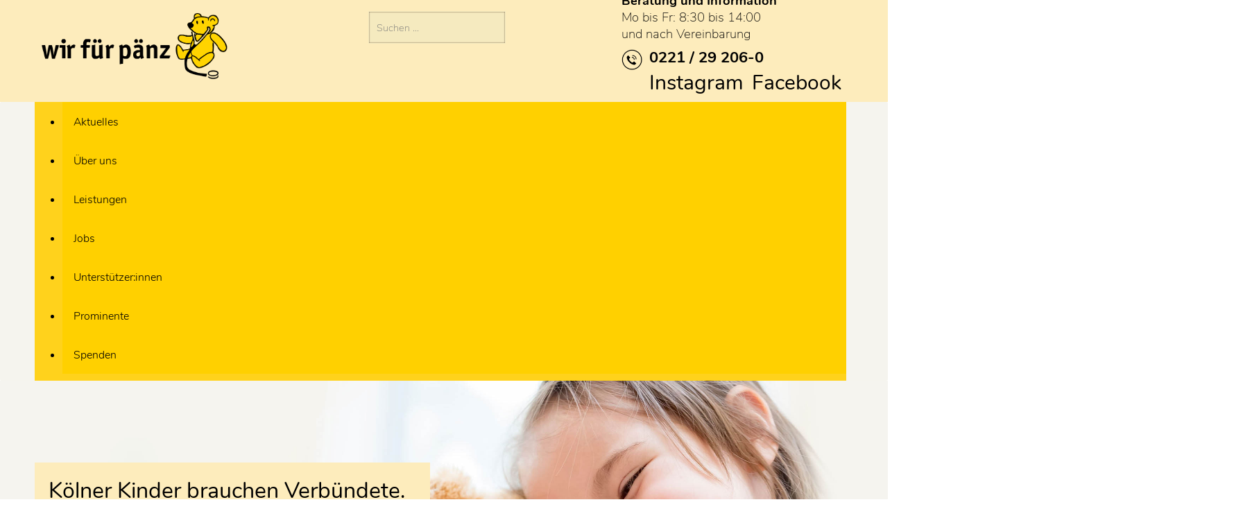

--- FILE ---
content_type: text/html; charset=utf-8
request_url: http://www.wir-fuer-paenz.de/
body_size: 28213
content:
<!doctype html>

<html lang="de-de">

<head>

  <!-- Google Tag Manager -->
  <script>
    (function(w,d,s,l,i){w[l]=w[l]||[];w[l].push({'gtm.start':
    new Date().getTime(),event:'gtm.js'});var f=d.getElementsByTagName(s)[0],
    j=d.createElement(s),dl=l!='dataLayer'?'&l='+l:'';j.async=true;j.src=
    'https://www./gtm.js?id='+i+dl;f.parentNode.insertBefore(j,f);
    })(window,document,'script','dataLayer','GTM-PPQPRQGV');
  </script>
  <!-- End Google Tag Manager -->
  
    <meta charset="utf-8">
	<meta name="description" content="wir für pänz kümmert sich seit 30 Jahren um Familien mit Kindern, die durch chronische Krankheit, Behinderung oder Entwicklungsverzögerung und/ oder durch Armut">
	<title>wir für pänz – wir für pänz e.V.: Beratungszentrum</title>
	<link href="http://www.wir-fuer-paenz.de/component/search/?id=1&amp;Itemid=103&amp;format=opensearch" rel="search" title="Suchen wir für pänz" type="application/opensearchdescription+xml">
	<link href="/templates/frontend/favicon.ico" rel="icon" type="image/vnd.microsoft.icon">
<link href="/media/vendor/joomla-custom-elements/css/joomla-alert.min.css?0.4.1" rel="stylesheet">
	<link href="/plugins/system/gdpr/assets/css/cookieconsent.min.css?59f7be" rel="stylesheet">
	<link href="/plugins/system/gdpr/assets/css/jquery.fancybox.min.css?59f7be" rel="stylesheet">
	<link href="/components/com_sppagebuilder/assets/css/font-awesome-5.min.css?e55bde7d6e36ebf17ba0b8c1e80e4065" rel="stylesheet">
	<link href="/components/com_sppagebuilder/assets/css/font-awesome-v4-shims.css?e55bde7d6e36ebf17ba0b8c1e80e4065" rel="stylesheet">
	<link href="/components/com_sppagebuilder/assets/css/animate.min.css?e55bde7d6e36ebf17ba0b8c1e80e4065" rel="stylesheet">
	<link href="/components/com_sppagebuilder/assets/css/sppagebuilder.css?e55bde7d6e36ebf17ba0b8c1e80e4065" rel="stylesheet">
	<link href="/components/com_sppagebuilder/assets/css/magnific-popup.css" rel="stylesheet">
	<link href="/components/com_sppagebuilder/assets/css/jquery.bxslider.min.css" rel="stylesheet">
	<link href="/components/com_sppagebuilder/assets/css/slick.css" rel="stylesheet">
	<link href="/components/com_sppagebuilder/assets/css/slick-theme.css" rel="stylesheet">
	<link href="/modules/mod_jux_megamenu/assets/css/style.css" rel="stylesheet">
	<link href="/modules/mod_jux_megamenu/assets/css/animate.css" rel="stylesheet">
	<link href="/modules/mod_jux_megamenu/assets/css/jux-font-awesome.css" rel="stylesheet">
	<link href="/modules/mod_jux_megamenu/assets/css/style/red.css" rel="stylesheet">
	<link href="/modules/mod_jux_megamenu/assets/css/stylec/custom-145.css" rel="stylesheet">
	<style>div.cc-window.cc-floating{max-width:32em}@media(max-width: 639px){div.cc-window.cc-floating:not(.cc-center){max-width: none}}div.cc-window, span.cc-cookie-settings-toggler{font-size:15px}div.cc-revoke{font-size:15px}div.cc-settings-label,span.cc-cookie-settings-toggle{font-size:13px}div.cc-window.cc-banner{padding:1.2em 1.8em}div.cc-window.cc-floating{padding:2.4em 1.8em}input.cc-cookie-checkbox+span:before, input.cc-cookie-checkbox+span:after{border-radius:1px}div.cc-center,div.cc-floating,div.cc-checkbox-container,div.gdpr-fancybox-container div.fancybox-content,ul.cc-cookie-category-list li,fieldset.cc-service-list-title legend{border-radius:0px}div.cc-window a.cc-btn,span.cc-cookie-settings-toggle{border-radius:0px}</style>
	<style>a.cc-btn.cc-dismiss{display:none}</style>
	<style>@media(min-width: 1400px) {.sppb-row-container { max-width: 1320px; }}</style>
	<style>#section-id-1559644507660 .sppb-shape-container.sppb-bottom-shape > svg{
width: 150%;max-width: 150%;
height: 207px;
}
@media (max-width: 1199.98px) {#section-id-1559644507660 .sppb-shape-container.sppb-bottom-shape > svg{width: 100%;max-width: 100%;}}
@media (max-width: 991.98px) {#section-id-1559644507660 .sppb-shape-container.sppb-bottom-shape > svg{width: 100%;max-width: 100%;}}
@media (max-width: 767.98px) {#section-id-1559644507660 .sppb-shape-container.sppb-bottom-shape > svg{width: 100%;max-width: 100%;height: 50px;}}
@media (max-width: 575.98px) {#section-id-1559644507660 .sppb-shape-container.sppb-bottom-shape > svg{width: 100%;max-width: 100%;height: 50px;}}</style>
	<style>#section-id-1559644507660 .sppb-shape-container.sppb-bottom-shape > svg path, #section-id-1559644507660 .sppb-shape-container.sppb-bottom-shape > svg polygon{fill:#F5EABF;}</style>
	<style>.sp-page-builder .page-content #section-id-1728584361302{box-shadow:0 0 0 0 #ffffff;}.sp-page-builder .page-content #section-id-1728584361302{padding-top:0px;padding-right:0px;padding-bottom:0px;padding-left:0px;margin-top:0px;margin-right:0px;margin-bottom:0px;margin-left:0px;border-radius:0px;}.sp-page-builder .page-content #section-id-1728584361302.sppb-row-overlay{border-radius:0px;}#column-id-1728584361301{border-radius:0px;}#column-wrap-id-1728584361301{max-width:100%;flex-basis:100%;}@media (max-width:1199.98px) {#column-wrap-id-1728584361301{max-width:100%;flex-basis:100%;}}@media (max-width:991.98px) {#column-wrap-id-1728584361301{max-width:100%;flex-basis:100%;}}@media (max-width:767.98px) {#column-wrap-id-1728584361301{max-width:100%;flex-basis:100%;}}@media (max-width:575.98px) {#column-wrap-id-1728584361301{max-width:100%;flex-basis:100%;}}#column-id-1728584361301 .sppb-column-overlay{border-radius:0px;}#sppb-addon-1728584361305{box-shadow:0 0 0 0 #ffffff;}#sppb-addon-1728584361305{border-radius:0px;}#sppb-addon-wrapper-1728584361305{margin-top:0px;margin-right:0px;margin-bottom:30px;margin-left:0px;}#sppb-addon-1728584361305 .sppb-addon-title{color:#000000;}#sppb-addon-1729517842970{box-shadow:0 0 0 0 #ffffff;}#sppb-addon-1729517842970{border-radius:0px;}#sppb-addon-wrapper-1729517842970{margin-top:0px;margin-right:0px;margin-bottom:30px;margin-left:0px;}.sp-page-builder .page-content #section-id-1543944361026{margin-top:-30px;margin-right:0px;margin-bottom:0px;margin-left:0px;}#column-id-1543944361023{border-radius:0px;}#column-wrap-id-1543944361023{max-width:33.333333333333%;flex-basis:33.333333333333%;}@media (max-width:1199.98px) {#column-wrap-id-1543944361023{max-width:33.333333333333%;flex-basis:33.333333333333%;}}@media (max-width:991.98px) {#column-wrap-id-1543944361023{max-width:33.333333333333%;flex-basis:33.333333333333%;}}@media (max-width:767.98px) {#column-wrap-id-1543944361023{max-width:100%;flex-basis:100%;}}@media (max-width:575.98px) {#column-wrap-id-1543944361023{max-width:100%;flex-basis:100%;}}#column-id-1543944361023 .sppb-column-overlay{border-radius:0px;}#sppb-addon-1727364027482{box-shadow:0 0 0 0 #ffffff;}#sppb-addon-1727364027482{border-radius:0px;}@media (max-width:1199.98px) {#sppb-addon-wrapper-1727364027482{margin-bottom:20px;}}@media (max-width:991.98px) {#sppb-addon-wrapper-1727364027482{margin-bottom:20px;}}@media (max-width:767.98px) {#sppb-addon-wrapper-1727364027482{margin-bottom:10px;}}@media (max-width:575.98px) {#sppb-addon-wrapper-1727364027482{margin-bottom:10px;}}#sppb-addon-1727364027482 a {color:#ffffff;}#sppb-addon-1727364027482 .sppb-addon-title{color:#000000;}#sppb-addon-1727364027482 .sppb-addon-title{font-size:28px;letter-spacing:0px;}#sppb-addon-1727364027482 .sppb-addon-title a{color:#000000;}#sppb-addon-1727364027482 .sppb-addon-title{margin-top:0px;margin-right:0px;margin-bottom:15px;margin-left:0px;}#sppb-addon-1727364027482 .sppb-addon-overlay-image-content{height:300px;}#sppb-addon-1727364027482 .overlay-image-button-wrap{margin-top:10px;margin-right:0px;margin-bottom:0px;margin-left:0px;}#sppb-addon-1727364027482 .sppb-addon-overlay-image-content{padding-top:5%;padding-right:5%;padding-bottom:5%;padding-left:5%;}#sppb-addon-1727364027482 .overlay-background-style{background:linear-gradient(0deg, rgba(249, 249, 249, 0.8) 35%, rgba(255, 255, 255, 0.5) 100%);}#sppb-addon-1727364027482 .sppb-addon-subtitle{color:#000000;}#sppb-addon-1727364027482 .sppb-addon-subtitle{font-weight:500;letter-spacing:0px;}#sppb-addon-1727364027482 .sppb-addon-overlay-image-content:hover .overlay-background-style{opacity:0.8px;}#sppb-addon-1727364027482 .overlay-background-style::after{background:linear-gradient(0deg, rgba(53, 53, 53, 0.8) 0%, rgba(255, 255, 255, 0.0) 35%);}#sppb-addon-1727364027482 .sppb-addon-overlay-image-content:hover .overlay-background-style::after{opacity:1;}#sppb-addon-1727364027482 #btn-1727364027482.sppb-btn-custom{font-size:16px;letter-spacing:0px;}#sppb-addon-1727364027482 #btn-1727364027482.sppb-btn-custom{background-color:#FFD000;color:#FFFFFF;}#sppb-addon-1727364027482 #btn-1727364027482.sppb-btn-custom:hover{background-color:#00E66E;color:#FFFFFF;}#column-id-1543944361024{border-radius:0px;}#column-wrap-id-1543944361024{max-width:33.333333333333%;flex-basis:33.333333333333%;}@media (max-width:1199.98px) {#column-wrap-id-1543944361024{max-width:33.333333333333%;flex-basis:33.333333333333%;}}@media (max-width:991.98px) {#column-wrap-id-1543944361024{max-width:33.333333333333%;flex-basis:33.333333333333%;}}@media (max-width:767.98px) {#column-wrap-id-1543944361024{max-width:100%;flex-basis:100%;}}@media (max-width:575.98px) {#column-wrap-id-1543944361024{max-width:100%;flex-basis:100%;}}#column-id-1543944361024 .sppb-column-overlay{border-radius:0px;}#sppb-addon-1631175156518{box-shadow:0 0 0 0 #ffffff;}#sppb-addon-1631175156518{color:#ffffff;border-radius:0px;}@media (max-width:1199.98px) {#sppb-addon-wrapper-1631175156518{margin-bottom:20px;}}@media (max-width:991.98px) {#sppb-addon-wrapper-1631175156518{margin-bottom:20px;}}@media (max-width:767.98px) {#sppb-addon-wrapper-1631175156518{margin-bottom:10px;}}@media (max-width:575.98px) {#sppb-addon-wrapper-1631175156518{margin-bottom:10px;}}#sppb-addon-1631175156518 a {color:#ffffff;}#sppb-addon-1631175156518 .sppb-addon-title{color:#000000;}#sppb-addon-1631175156518 .sppb-addon-title{font-size:28px;letter-spacing:0px;}#sppb-addon-1631175156518 .sppb-addon-title a{color:#000000;}#sppb-addon-1631175156518 .sppb-addon-title{margin-top:0px;margin-right:0px;margin-bottom:15px;margin-left:0px;}#sppb-addon-1631175156518 .sppb-addon-overlay-image-content{height:300px;}#sppb-addon-1631175156518 .overlay-image-button-wrap{margin-top:10px;margin-right:0px;margin-bottom:0px;margin-left:0px;}#sppb-addon-1631175156518 .sppb-addon-overlay-image-content{padding-top:5%;padding-right:5%;padding-bottom:5%;padding-left:35%;}#sppb-addon-1631175156518 .overlay-background-style{background:linear-gradient(0deg, rgba(249, 249, 249, 0.8) 8%, rgba(255, 255, 255, 0.2) 100%);}#sppb-addon-1631175156518 .sppb-addon-subtitle{color:#0e010a;}#sppb-addon-1631175156518 .sppb-addon-subtitle{font-weight:400;font-size:18px;letter-spacing:0px;}#sppb-addon-1631175156518 .sppb-addon-overlay-image-content:hover .overlay-background-style{opacity:0.8px;}#sppb-addon-1631175156518 .overlay-background-style::after{background:linear-gradient(0deg, rgba(53, 53, 53, 0.8) 0%, rgba(255, 255, 255, 0.0) 35%);}#sppb-addon-1631175156518 .sppb-addon-overlay-image-content:hover .overlay-background-style::after{opacity:1;}#sppb-addon-1631175156518 #btn-1631175156518.sppb-btn-custom{padding:8px 22px 10px 22px;}#sppb-addon-1631175156518 #btn-1631175156518.sppb-btn-custom{font-size:16px;letter-spacing:0px;}#sppb-addon-1631175156518 #btn-1631175156518.sppb-btn-custom{background-color:#FFD000;color:#ffffff;}#sppb-addon-1631175156518 #btn-1631175156518.sppb-btn-custom:hover{background-color:#00E66E;color:#FFFFFF;}#column-id-1543944361025{border-radius:0px;}#column-wrap-id-1543944361025{max-width:33.333333333333%;flex-basis:33.333333333333%;}@media (max-width:1199.98px) {#column-wrap-id-1543944361025{max-width:33.333333333333%;flex-basis:33.333333333333%;}}@media (max-width:991.98px) {#column-wrap-id-1543944361025{max-width:33.333333333333%;flex-basis:33.333333333333%;}}@media (max-width:767.98px) {#column-wrap-id-1543944361025{max-width:100%;flex-basis:100%;}}@media (max-width:575.98px) {#column-wrap-id-1543944361025{max-width:100%;flex-basis:100%;}}#column-id-1543944361025 .sppb-column-overlay{border-radius:0px;}#sppb-addon-cdfed2db-2b92-4cde-8332-8a53e577cb9f{box-shadow:0 0 0 0 #ffffff;}#sppb-addon-cdfed2db-2b92-4cde-8332-8a53e577cb9f{border-radius:0px;}@media (max-width:1199.98px) {#sppb-addon-wrapper-cdfed2db-2b92-4cde-8332-8a53e577cb9f{margin-bottom:20px;}}@media (max-width:991.98px) {#sppb-addon-wrapper-cdfed2db-2b92-4cde-8332-8a53e577cb9f{margin-bottom:20px;}}@media (max-width:767.98px) {#sppb-addon-wrapper-cdfed2db-2b92-4cde-8332-8a53e577cb9f{margin-bottom:10px;}}@media (max-width:575.98px) {#sppb-addon-wrapper-cdfed2db-2b92-4cde-8332-8a53e577cb9f{margin-bottom:10px;}}#sppb-addon-cdfed2db-2b92-4cde-8332-8a53e577cb9f a {color:#ffffff;}#sppb-addon-cdfed2db-2b92-4cde-8332-8a53e577cb9f .sppb-addon-title{color:#000000;}#sppb-addon-cdfed2db-2b92-4cde-8332-8a53e577cb9f .sppb-addon-title{font-weight:400;font-size:30px;letter-spacing:0px;}#sppb-addon-cdfed2db-2b92-4cde-8332-8a53e577cb9f .sppb-addon-title a{color:#000000;}#sppb-addon-cdfed2db-2b92-4cde-8332-8a53e577cb9f .sppb-addon-title{margin-top:0px;margin-right:0px;margin-bottom:15px;margin-left:0px;}#sppb-addon-cdfed2db-2b92-4cde-8332-8a53e577cb9f .sppb-addon-overlay-image-content{height:300px;}#sppb-addon-cdfed2db-2b92-4cde-8332-8a53e577cb9f .overlay-image-button-wrap{margin-top:10px;margin-right:0px;margin-bottom:0px;margin-left:0px;}#sppb-addon-cdfed2db-2b92-4cde-8332-8a53e577cb9f .sppb-addon-overlay-image-content{padding-top:5%;padding-right:5%;padding-bottom:5%;padding-left:5%;}#sppb-addon-cdfed2db-2b92-4cde-8332-8a53e577cb9f .overlay-background-style{background:linear-gradient(0deg, rgba(249, 249, 249, 0.8) 0%, rgba(255, 255, 255, 0.0) 100%);}#sppb-addon-cdfed2db-2b92-4cde-8332-8a53e577cb9f .sppb-addon-subtitle{color:#000000;}#sppb-addon-cdfed2db-2b92-4cde-8332-8a53e577cb9f .sppb-addon-subtitle{font-weight:400;font-size:18px;letter-spacing:0px;}#sppb-addon-cdfed2db-2b92-4cde-8332-8a53e577cb9f .sppb-addon-overlay-image-content:hover .overlay-background-style{opacity:0.8px;}#sppb-addon-cdfed2db-2b92-4cde-8332-8a53e577cb9f .overlay-background-style::after{background:linear-gradient(0deg, rgba(53, 53, 53, 0.8) 0%, rgba(255, 255, 255, 0.0) 35%);}#sppb-addon-cdfed2db-2b92-4cde-8332-8a53e577cb9f .sppb-addon-overlay-image-content:hover .overlay-background-style::after{opacity:1;}#sppb-addon-cdfed2db-2b92-4cde-8332-8a53e577cb9f #btn-cdfed2db-2b92-4cde-8332-8a53e577cb9f.sppb-btn-custom{padding:8px 22px 10px 22px;}#sppb-addon-cdfed2db-2b92-4cde-8332-8a53e577cb9f #btn-cdfed2db-2b92-4cde-8332-8a53e577cb9f.sppb-btn-custom{font-size:16px;letter-spacing:0px;}#sppb-addon-cdfed2db-2b92-4cde-8332-8a53e577cb9f #btn-cdfed2db-2b92-4cde-8332-8a53e577cb9f.sppb-btn-custom{background-color:#FFD000;color:#FFFFFF;}#sppb-addon-cdfed2db-2b92-4cde-8332-8a53e577cb9f #btn-cdfed2db-2b92-4cde-8332-8a53e577cb9f.sppb-btn-custom:hover{background-color:#00E66E;color:#FFFFFF;}.sp-page-builder .page-content #section-id-1559644507660{padding-top:4%;padding-right:5%;padding-bottom:3%;padding-left:5%;}#column-id-1559644507658{border-radius:0px;}#column-wrap-id-1559644507658{max-width:33.333333333333%;flex-basis:33.333333333333%;}@media (max-width:1199.98px) {#column-wrap-id-1559644507658{max-width:50%;flex-basis:50%;}}@media (max-width:991.98px) {#column-wrap-id-1559644507658{max-width:50%;flex-basis:50%;}}@media (max-width:767.98px) {#column-wrap-id-1559644507658{max-width:100%;flex-basis:100%;}}@media (max-width:575.98px) {#column-wrap-id-1559644507658{max-width:100%;flex-basis:100%;}}#column-id-1559644507658 .sppb-column-overlay{border-radius:0px;}#sppb-addon-1727295203509{box-shadow:0 0 0 0 #ffffff;}#sppb-addon-1727295203509{color:#ffffff;border-radius:0px;}@media (max-width:1199.98px) {#sppb-addon-wrapper-1727295203509{margin-bottom:20px;}}@media (max-width:991.98px) {#sppb-addon-wrapper-1727295203509{margin-bottom:20px;}}@media (max-width:767.98px) {#sppb-addon-wrapper-1727295203509{margin-bottom:10px;}}@media (max-width:575.98px) {#sppb-addon-wrapper-1727295203509{margin-bottom:10px;}}#sppb-addon-1727295203509 a {color:#ffffff;}#sppb-addon-1727295203509 .sppb-addon-title{color:#000000;}#sppb-addon-1727295203509 .sppb-addon-title{font-size:28px;letter-spacing:0px;}#sppb-addon-1727295203509 .sppb-addon-title a{color:#000000;}#sppb-addon-1727295203509 .sppb-addon-title{margin-top:0px;margin-right:0px;margin-bottom:15px;margin-left:0px;}#sppb-addon-1727295203509 .sppb-addon-overlay-image-content{height:500px;}#sppb-addon-1727295203509 .overlay-image-button-wrap{margin-top:10px;margin-right:0px;margin-bottom:0px;margin-left:0px;}#sppb-addon-1727295203509 .sppb-addon-overlay-image-content{padding-top:5%;padding-right:5%;padding-bottom:5%;padding-left:35%;}#sppb-addon-1727295203509 .overlay-background-style{background:transparent;}#sppb-addon-1727295203509 .sppb-addon-subtitle{color:#000000;}#sppb-addon-1727295203509 .sppb-addon-subtitle{font-weight:500;letter-spacing:0px;}#sppb-addon-1727295203509 .sppb-addon-overlay-image-content:hover .overlay-background-style{opacity:0.8px;}#sppb-addon-1727295203509 .overlay-background-style::after{background:linear-gradient(0deg, rgba(53, 53, 53, 0.8) 0%, rgba(255, 255, 255, 0.0) 35%);}#sppb-addon-1727295203509 .sppb-addon-overlay-image-content:hover .overlay-background-style::after{opacity:1;}#sppb-addon-1727295203509 #btn-1727295203509.sppb-btn-custom{padding:8px 22px 10px 22px;}#sppb-addon-1727295203509 #btn-1727295203509.sppb-btn-custom{font-size:16px;letter-spacing:0px;}#sppb-addon-1727295203509 #btn-1727295203509.sppb-btn-custom{background-color:#ffffff;color:#000000;}#sppb-addon-1727295203509 #btn-1727295203509.sppb-btn-custom:hover{background-color:#00E66E;color:#FFFFFF;}#column-id-1559644507659{border-radius:0px;}#column-wrap-id-1559644507659{max-width:66.666666666667%;flex-basis:66.666666666667%;}@media (max-width:1199.98px) {#column-wrap-id-1559644507659{max-width:50%;flex-basis:50%;}}@media (max-width:991.98px) {#column-wrap-id-1559644507659{max-width:50%;flex-basis:50%;}}@media (max-width:767.98px) {#column-wrap-id-1559644507659{max-width:100%;flex-basis:100%;}}@media (max-width:575.98px) {#column-wrap-id-1559644507659{max-width:100%;flex-basis:100%;}}#column-id-1559644507659 .sppb-column-overlay{border-radius:0px;}#column-id-1559644507662{border-radius:0px;}#column-wrap-id-1559644507662{max-width:50%;flex-basis:50%;}@media (max-width:1199.98px) {#column-wrap-id-1559644507662{max-width:50%;flex-basis:50%;}}@media (max-width:991.98px) {#column-wrap-id-1559644507662{max-width:100%;flex-basis:100%;}}@media (max-width:767.98px) {#column-wrap-id-1559644507662{max-width:100%;flex-basis:100%;}}@media (max-width:575.98px) {#column-wrap-id-1559644507662{max-width:100%;flex-basis:100%;}}#column-id-1559644507662 .sppb-column-overlay{border-radius:0px;}#sppb-addon-1545314099627{box-shadow:0 0 0 0 #ffffff;}#sppb-addon-1545314099627{border-radius:0px;padding-right:12%;}#sppb-addon-wrapper-1545314099627{margin-bottom:30px;}@media (max-width:1199.98px) {#sppb-addon-wrapper-1545314099627{margin-bottom:20px;}}@media (max-width:991.98px) {#sppb-addon-wrapper-1545314099627{margin-bottom:20px;}}@media (max-width:767.98px) {#sppb-addon-wrapper-1545314099627{margin-bottom:10px;}}@media (max-width:575.98px) {#sppb-addon-wrapper-1545314099627{margin-bottom:10px;}}#sppb-addon-1545314099627 .sppb-addon-title{color:#000000;}#sppb-addon-1545314099627 .sppb-addon-title{letter-spacing:0px;}#sppb-addon-1547199601965{box-shadow:0 0 0 0 #ffffff;}#sppb-addon-1547199601965{border-radius:0px;}#sppb-addon-wrapper-1547199601965{margin-top:30px;margin-right:0px;margin-left:0px;}@media (max-width:1199.98px) {#sppb-addon-wrapper-1547199601965{margin-top:0px;margin-right:0px;margin-bottom:20px;margin-left:0px;}}@media (max-width:991.98px) {#sppb-addon-wrapper-1547199601965{margin-top:0px;margin-right:0px;margin-bottom:20px;margin-left:0px;}}@media (max-width:767.98px) {#sppb-addon-wrapper-1547199601965{margin-top:0px;margin-right:0px;margin-bottom:10px;margin-left:0px;}}@media (max-width:575.98px) {#sppb-addon-wrapper-1547199601965{margin-top:0px;margin-right:0px;margin-bottom:10px;margin-left:0px;}}#column-wrap-id-1559644507665{max-width:50%;flex-basis:50%;}@media (max-width:1199.98px) {#column-wrap-id-1559644507665{max-width:50%;flex-basis:50%;}}@media (max-width:991.98px) {#column-wrap-id-1559644507665{max-width:100%;flex-basis:100%;}}@media (max-width:767.98px) {#column-wrap-id-1559644507665{max-width:100%;flex-basis:100%;}}@media (max-width:575.98px) {#column-wrap-id-1559644507665{max-width:100%;flex-basis:100%;}}#sppb-addon-1543948452812{box-shadow:0 0 0 0 #ffffff;}#sppb-addon-wrapper-1543948452812{margin-left:10%;}@media (max-width:1199.98px) {#sppb-addon-wrapper-1543948452812{margin-bottom:20px;}}@media (max-width:991.98px) {#sppb-addon-wrapper-1543948452812{margin-bottom:20px;}}@media (max-width:767.98px) {#sppb-addon-wrapper-1543948452812{margin-bottom:10px;}}@media (max-width:575.98px) {#sppb-addon-wrapper-1543948452812{margin-bottom:10px;}}#sppb-addon-1543948452812 .sppb-articles-scroller-meta-date-left span.sppb-articles-scroller-day,#sppb-addon-1543948452812 .sppb-articles-ticker-heading{font-size:22px;}#sppb-addon-1543948452812 .sppb-addon-articles-scroller-title{font-weight:700;}#sppb-addon-1543948452812 .sppb-articles-carousel-content{border-style:solid;border-width:0px;}#sppb-addon-1543948452812 .sppb-articles-scroller-date-left-date-container{border-style:solid; border-left:0;border-width:0px;}#sppb-addon-1543948452812 .sppb-articles-ticker{border-style:solid; border-left:0;border-width:0px;border-top-right-radius:0px;border-bottom-right-radius:0px;}#sppb-addon-1543948452812 .sppb-articles-ticker-heading{border-top-left-radius:0px;border-bottom-left-radius:0px;}#sppb-addon-1543948452812 .sppb-articles-scroller-content a{padding-bottom:1px;}#sppb-addon-1543948452812 .sppb-articles-scroller-date-left-date,#sppb-addon-1543948452812 .sppb-articles-ticker-heading{background-color:#FFCF00;}#sppb-addon-1543948452812 .ticker-date-time{background:#FFCF00;}#sppb-addon-1543948452812 .sppb-articles-scroller-introtext,#sppb-addon-1543948452812 .sppb-articles-ticker-modern-text{color:#000000;}#sppb-addon-1543948452812 .sppb-addon-articles-scroller-title,#sppb-addon-1543948452812 .sppb-articles-ticker-text a,#sppb-addon-1543948452812 .sppb-articles-ticker-ticker-modern-content a{color:#000000;}#sppb-addon-1543948452812 .sppb-articles-scroller-date-left-content,#sppb-addon-1543948452812 .sppb-articles-ticker,#sppb-addon-1543948452812 .sppb-articles-ticker-ticker-modern-content{background-color:#f0f0f0;}#sppb-addon-1543948452812 .sppb-articles-ticker-heading svg path{fill:#FFCF00;}#sppb-addon-1543948452812 .sppb-addon-articles-carousel .slick-slide{padding:0 15px;}#sppb-addon-1543948452812 .sppb-addon-articles-carousel .slick-list{margin:0 -15px;}#sppb-addon-1543948452812 .sppb-articles-ticker-heading,#sppb-addon-1543948452812 .sppb-articles-scroller-day{font-size:22px;}#sppb-addon-1543948452812 .sppb-articles-ticker-text a,#sppb-addon-1543948452812 .sppb-addon-articles-scroller-title{font-weight:700;}.sp-page-builder .page-content #section-id-1564115109113{background-color:#f3eac4;}.sp-page-builder .page-content #section-id-1564115109113{padding-top:5%;padding-right:5%;padding-bottom:5%;padding-left:5%;margin-top:0px;margin-right:0px;margin-bottom:0px;margin-left:0px;}#column-id-1564115109112{border-radius:0px;}#column-wrap-id-1564115109112{max-width:100%;flex-basis:100%;}@media (max-width:1199.98px) {#column-wrap-id-1564115109112{max-width:100%;flex-basis:100%;}}@media (max-width:991.98px) {#column-wrap-id-1564115109112{max-width:100%;flex-basis:100%;}}@media (max-width:767.98px) {#column-wrap-id-1564115109112{max-width:100%;flex-basis:100%;}}@media (max-width:575.98px) {#column-wrap-id-1564115109112{max-width:100%;flex-basis:100%;}}#column-id-1564115109112 .sppb-column-overlay{border-radius:0px;}#sppb-addon-1564115109089{box-shadow:0 0 0 0 #ffffff;}@media (max-width:1199.98px) {#sppb-addon-wrapper-1564115109089{margin-bottom:20px;}}@media (max-width:991.98px) {#sppb-addon-wrapper-1564115109089{margin-bottom:20px;}}@media (max-width:767.98px) {#sppb-addon-wrapper-1564115109089{margin-bottom:10px;}}@media (max-width:575.98px) {#sppb-addon-wrapper-1564115109089{margin-bottom:10px;}}#sppb-addon-1564115109089 .sppb-articles-scroller-meta-date-left span.sppb-articles-scroller-day,#sppb-addon-1564115109089 .sppb-articles-ticker-heading{font-size:22px;}#sppb-addon-1564115109089 .sppb-addon-articles-scroller-title{font-weight:700;}#sppb-addon-1564115109089 .sppb-articles-carousel-content{border-style:solid;border-width:0px;}#sppb-addon-1564115109089 .sppb-articles-scroller-date-left-date-container{border-style:solid; border-left:0;border-width:0px;}#sppb-addon-1564115109089 .sppb-articles-ticker{border-style:solid; border-left:0;border-width:0px;border-top-right-radius:0px;border-bottom-right-radius:0px;}#sppb-addon-1564115109089 .sppb-articles-ticker-heading{border-top-left-radius:0px;border-bottom-left-radius:0px;}#sppb-addon-1564115109089 .sppb-articles-scroller-content a{padding-bottom:1px;}#sppb-addon-1564115109089 .sppb-articles-scroller-date-left-date,#sppb-addon-1564115109089 .sppb-articles-ticker-heading{background-color:#FFCF00;}#sppb-addon-1564115109089 .ticker-date-time{background:#FFCF00;}#sppb-addon-1564115109089 .sppb-articles-scroller-introtext,#sppb-addon-1564115109089 .sppb-articles-ticker-modern-text{color:#000000;}#sppb-addon-1564115109089 .sppb-addon-articles-scroller-title,#sppb-addon-1564115109089 .sppb-articles-ticker-text a,#sppb-addon-1564115109089 .sppb-articles-ticker-ticker-modern-content a{color:#000000;}#sppb-addon-1564115109089 .sppb-articles-scroller-date-left-content,#sppb-addon-1564115109089 .sppb-articles-ticker,#sppb-addon-1564115109089 .sppb-articles-ticker-ticker-modern-content{background-color:#f0f0f0;}#sppb-addon-1564115109089 .sppb-articles-ticker-heading svg path{fill:#FFCF00;}#sppb-addon-1564115109089 .sppb-addon-articles-carousel .slick-slide{padding:0 15px;}#sppb-addon-1564115109089 .sppb-addon-articles-carousel .slick-list{margin:0 -15px;}#sppb-addon-1564115109089 .sppb-articles-ticker-heading,#sppb-addon-1564115109089 .sppb-articles-scroller-day{font-size:22px;}#sppb-addon-1564115109089 .sppb-articles-ticker-text a,#sppb-addon-1564115109089 .sppb-addon-articles-scroller-title{font-weight:700;}.sp-page-builder .page-content #section-id-1543946107785{padding-top:4%;padding-right:5%;padding-bottom:4%;padding-left:0%;margin-left:-50px;}@media (max-width:1199.98px) {.sp-page-builder .page-content #section-id-1543946107785{padding-top:3%;padding-right:3%;padding-bottom:3%;padding-left:3%;}}@media (max-width:991.98px) {.sp-page-builder .page-content #section-id-1543946107785{padding-top:3%;padding-right:3%;padding-bottom:3%;padding-left:3%;}}@media (max-width:767.98px) {.sp-page-builder .page-content #section-id-1543946107785{padding-top:0px;padding-right:0px;padding-bottom:0px;}}@media (max-width:575.98px) {.sp-page-builder .page-content #section-id-1543946107785{padding-top:0px;padding-right:0px;padding-bottom:0px;}}#column-id-1543946107782{border-radius:10px;}#column-wrap-id-1543946107782{max-width:8.3333333333333%;flex-basis:8.3333333333333%;margin-top:0px;margin-left:0px;}@media (max-width:1199.98px) {#column-wrap-id-1543946107782{max-width:50%;flex-basis:50%;margin-top:0px;margin-right:0px;margin-bottom:0px;}}@media (max-width:991.98px) {#column-wrap-id-1543946107782{max-width:50%;flex-basis:50%;margin-top:0px;margin-right:0px;margin-bottom:0px;}}@media (max-width:767.98px) {#column-wrap-id-1543946107782{max-width:100%;flex-basis:100%;}}@media (max-width:575.98px) {#column-wrap-id-1543946107782{max-width:100%;flex-basis:100%;}}#column-id-1543946107782 .sppb-column-overlay{border-radius:10px;}#column-id-1543946107782{background-color:#ffffff;}#column-id-1543948452794{border-radius:10px;border-width:3px;border-color:#FFE878;border-style:solid;}#column-wrap-id-1543948452794{max-width:41.666666666667%;flex-basis:41.666666666667%;margin-top:0px;margin-left:0px;}@media (max-width:1199.98px) {#column-wrap-id-1543948452794{max-width:41.666666666667%;flex-basis:41.666666666667%;margin-top:0px;margin-right:0px;margin-bottom:0px;}}@media (max-width:991.98px) {#column-wrap-id-1543948452794{max-width:100%;flex-basis:100%;margin-top:0px;margin-right:0px;margin-bottom:0px;}}@media (max-width:767.98px) {#column-wrap-id-1543948452794{max-width:100%;flex-basis:100%;}}@media (max-width:575.98px) {#column-wrap-id-1543948452794{max-width:100%;flex-basis:100%;}}#column-id-1543948452794 .sppb-column-overlay{border-radius:10px;}#column-id-1543948452794{background-color:#ffffff;}#sppb-addon-1544624744157{box-shadow:0 0 0 0 #ffffff;}#sppb-addon-1544624744157{border-radius:0px;padding-left:3%;}@media (max-width:1199.98px) {#sppb-addon-wrapper-1544624744157{margin-bottom:20px;}}@media (max-width:991.98px) {#sppb-addon-wrapper-1544624744157{margin-bottom:20px;}}@media (max-width:767.98px) {#sppb-addon-wrapper-1544624744157{margin-bottom:10px;}}@media (max-width:575.98px) {#sppb-addon-wrapper-1544624744157{margin-bottom:10px;}}#sppb-addon-1544624744157 {background-color:#FBE888;}#sppb-addon-1544624744157 .sppb-addon-title{letter-spacing:0px;}#sppb-addon-1545314099599{box-shadow:0 0 0 0 #ffffff;}#sppb-addon-1545314099599{border-radius:0px;padding-top:2%;padding-right:2%;padding-bottom:2%;padding-left:2%;}@media (max-width:1199.98px) {#sppb-addon-wrapper-1545314099599{margin-bottom:20px;}}@media (max-width:991.98px) {#sppb-addon-wrapper-1545314099599{margin-bottom:20px;}}@media (max-width:767.98px) {#sppb-addon-wrapper-1545314099599{margin-bottom:10px;}}@media (max-width:575.98px) {#sppb-addon-wrapper-1545314099599{margin-bottom:10px;}}@media (max-width:991.98px) {#sppb-addon-1545314099599 .sppb-carousel-text h2{margin-top:0px;margin-right:0px;margin-bottom:0px;margin-left:0px;padding-top:0px;padding-right:0px;padding-bottom:0px;padding-left:0px;}}@media (max-width:767.98px) {#sppb-addon-1545314099599 .sppb-carousel-text h2{margin-top:0px;margin-right:0px;margin-bottom:0px;margin-left:0px;padding-top:0px;padding-right:0px;padding-bottom:0px;padding-left:0px;}}@media (max-width:575.98px) {#sppb-addon-1545314099599 .sppb-carousel-text h2{margin-top:0px;margin-right:0px;margin-bottom:0px;margin-left:0px;padding-top:0px;padding-right:0px;padding-bottom:0px;padding-left:0px;}}@media (max-width:991.98px) {#sppb-addon-1545314099599 .sppb-carousel-text .sppb-carousel-content{margin-top:0px;margin-right:0px;margin-bottom:0px;margin-left:0px;padding-top:20px;padding-right:0px;padding-bottom:30px;padding-left:0px;}}@media (max-width:767.98px) {#sppb-addon-1545314099599 .sppb-carousel-text .sppb-carousel-content{margin-top:0px;margin-right:0px;margin-bottom:0px;margin-left:0px;padding-top:15px;padding-right:0px;padding-bottom:20px;padding-left:0px;}}@media (max-width:575.98px) {#sppb-addon-1545314099599 .sppb-carousel-text .sppb-carousel-content{margin-top:0px;margin-right:0px;margin-bottom:0px;margin-left:0px;padding-top:10px;padding-right:0px;padding-bottom:10px;padding-left:0px;}}@media (max-width:991.98px) {#sppb-addon-1545314099599 .sppb-carousel-text h2{margin-top:0px;margin-right:0px;margin-bottom:0px;margin-left:0px;padding-top:0px;padding-right:0px;padding-bottom:0px;padding-left:0px;}}@media (max-width:767.98px) {#sppb-addon-1545314099599 .sppb-carousel-text h2{margin-top:0px;margin-right:0px;margin-bottom:0px;margin-left:0px;padding-top:0px;padding-right:0px;padding-bottom:0px;padding-left:0px;}}@media (max-width:575.98px) {#sppb-addon-1545314099599 .sppb-carousel-text h2{margin-top:0px;margin-right:0px;margin-bottom:0px;margin-left:0px;padding-top:0px;padding-right:0px;padding-bottom:0px;padding-left:0px;}}@media (max-width:991.98px) {#sppb-addon-1545314099599 .sppb-carousel-text .sppb-carousel-content{margin-top:0px;margin-right:0px;margin-bottom:0px;margin-left:0px;padding-top:20px;padding-right:0px;padding-bottom:30px;padding-left:0px;}}@media (max-width:767.98px) {#sppb-addon-1545314099599 .sppb-carousel-text .sppb-carousel-content{margin-top:0px;margin-right:0px;margin-bottom:0px;margin-left:0px;padding-top:15px;padding-right:0px;padding-bottom:20px;padding-left:0px;}}@media (max-width:575.98px) {#sppb-addon-1545314099599 .sppb-carousel-text .sppb-carousel-content{margin-top:0px;margin-right:0px;margin-bottom:0px;margin-left:0px;padding-top:10px;padding-right:0px;padding-bottom:10px;padding-left:0px;}}@media (max-width:991.98px) {#sppb-addon-1545314099599 .sppb-carousel-text h2{margin-top:0px;margin-right:0px;margin-bottom:0px;margin-left:0px;padding-top:0px;padding-right:0px;padding-bottom:0px;padding-left:0px;}}@media (max-width:767.98px) {#sppb-addon-1545314099599 .sppb-carousel-text h2{margin-top:0px;margin-right:0px;margin-bottom:0px;margin-left:0px;padding-top:0px;padding-right:0px;padding-bottom:0px;padding-left:0px;}}@media (max-width:575.98px) {#sppb-addon-1545314099599 .sppb-carousel-text h2{margin-top:0px;margin-right:0px;margin-bottom:0px;margin-left:0px;padding-top:0px;padding-right:0px;padding-bottom:0px;padding-left:0px;}}@media (max-width:991.98px) {#sppb-addon-1545314099599 .sppb-carousel-text .sppb-carousel-content{margin-top:0px;margin-right:0px;margin-bottom:0px;margin-left:0px;padding-top:20px;padding-right:0px;padding-bottom:30px;padding-left:0px;}}@media (max-width:767.98px) {#sppb-addon-1545314099599 .sppb-carousel-text .sppb-carousel-content{margin-top:0px;margin-right:0px;margin-bottom:0px;margin-left:0px;padding-top:15px;padding-right:0px;padding-bottom:20px;padding-left:0px;}}@media (max-width:575.98px) {#sppb-addon-1545314099599 .sppb-carousel-text .sppb-carousel-content{margin-top:0px;margin-right:0px;margin-bottom:0px;margin-left:0px;padding-top:10px;padding-right:0px;padding-bottom:10px;padding-left:0px;}}@media (max-width:991.98px) {#sppb-addon-1545314099599 .sppb-carousel-text h2{margin-top:0px;margin-right:0px;margin-bottom:0px;margin-left:0px;padding-top:0px;padding-right:0px;padding-bottom:0px;padding-left:0px;}}@media (max-width:767.98px) {#sppb-addon-1545314099599 .sppb-carousel-text h2{margin-top:0px;margin-right:0px;margin-bottom:0px;margin-left:0px;padding-top:0px;padding-right:0px;padding-bottom:0px;padding-left:0px;}}@media (max-width:575.98px) {#sppb-addon-1545314099599 .sppb-carousel-text h2{margin-top:0px;margin-right:0px;margin-bottom:0px;margin-left:0px;padding-top:0px;padding-right:0px;padding-bottom:0px;padding-left:0px;}}@media (max-width:991.98px) {#sppb-addon-1545314099599 .sppb-carousel-text .sppb-carousel-content{margin-top:0px;margin-right:0px;margin-bottom:0px;margin-left:0px;padding-top:20px;padding-right:0px;padding-bottom:30px;padding-left:0px;}}@media (max-width:767.98px) {#sppb-addon-1545314099599 .sppb-carousel-text .sppb-carousel-content{margin-top:0px;margin-right:0px;margin-bottom:0px;margin-left:0px;padding-top:15px;padding-right:0px;padding-bottom:20px;padding-left:0px;}}@media (max-width:575.98px) {#sppb-addon-1545314099599 .sppb-carousel-text .sppb-carousel-content{margin-top:0px;margin-right:0px;margin-bottom:0px;margin-left:0px;padding-top:10px;padding-right:0px;padding-bottom:10px;padding-left:0px;}}#sppb-addon-1545314099599 .sppb-carousel-inner > .sppb-item{transition-duration:1000ms;}#sppb-addon-1545314099599 .sppb-carousel-text{text-align:left;}#column-id-1564115778778{border-radius:10px;}#column-wrap-id-1564115778778{max-width:8.3333333333333%;flex-basis:8.3333333333333%;margin-top:0px;margin-left:0px;}@media (max-width:1199.98px) {#column-wrap-id-1564115778778{max-width:8.3333333333333%;flex-basis:8.3333333333333%;margin-top:0px;margin-right:0px;margin-bottom:0px;}}@media (max-width:991.98px) {#column-wrap-id-1564115778778{max-width:100%;flex-basis:100%;margin-top:0px;margin-right:0px;margin-bottom:0px;}}@media (max-width:767.98px) {#column-wrap-id-1564115778778{max-width:100%;flex-basis:100%;}}@media (max-width:575.98px) {#column-wrap-id-1564115778778{max-width:100%;flex-basis:100%;}}#column-id-1564115778778 .sppb-column-overlay{border-radius:10px;}#column-id-1564115778779{border-radius:10px;border-width:3px;border-color:#FFE878;border-style:solid;}#column-wrap-id-1564115778779{max-width:41.666666666667%;flex-basis:41.666666666667%;}@media (max-width:1199.98px) {#column-wrap-id-1564115778779{max-width:41.666666666667%;flex-basis:41.666666666667%;}}@media (max-width:991.98px) {#column-wrap-id-1564115778779{max-width:100%;flex-basis:100%;}}@media (max-width:767.98px) {#column-wrap-id-1564115778779{max-width:100%;flex-basis:100%;}}@media (max-width:575.98px) {#column-wrap-id-1564115778779{max-width:100%;flex-basis:100%;}}#column-id-1564115778779 .sppb-column-overlay{border-radius:10px;}#sppb-addon-1545314099606{box-shadow:0 0 0 0 #ffffff;}#sppb-addon-1545314099606{border-radius:0px;padding-left:3%;}@media (max-width:1199.98px) {#sppb-addon-wrapper-1545314099606{margin-bottom:20px;}}@media (max-width:991.98px) {#sppb-addon-wrapper-1545314099606{margin-bottom:20px;}}@media (max-width:767.98px) {#sppb-addon-wrapper-1545314099606{margin-bottom:10px;}}@media (max-width:575.98px) {#sppb-addon-wrapper-1545314099606{margin-bottom:10px;}}#sppb-addon-1545314099606 {background-color:#FBE888;}#sppb-addon-1545314099606 .sppb-addon-title{letter-spacing:0px;}#sppb-addon-1674722000478{box-shadow:0 0 0 0 #ffffff;}#sppb-addon-1674722000478{border-radius:0px;padding-top:5%;padding-right:10%;padding-bottom:5%;padding-left:10%;}#sppb-addon-wrapper-1674722000478{margin-top:0px;margin-right:0px;margin-bottom:30px;margin-left:0px;}#sppb-addon-1674722000478 .sppb-addon-articles-scroller-title{font-weight:700;}#sppb-addon-1674722000478 .sppb-articles-carousel-meta-date{font-weight:700;}#sppb-addon-1674722000478 .sppb-articles-carousel-content{border-style:solid;border-width:0px;}#sppb-addon-1674722000478 .sppb-articles-scroller-date-left-date-container{border-style:solid; border-left:0;border-width:0px;}#sppb-addon-1674722000478 .sppb-articles-ticker{border-style:solid; border-left:0;border-width:0px;border-top-right-radius:0px;border-bottom-right-radius:0px;}#sppb-addon-1674722000478 .sppb-articles-ticker-heading{border-top-left-radius:0px;border-bottom-left-radius:0px;}#sppb-addon-1674722000478 .sppb-articles-scroller-content a{padding-bottom:1px;}#sppb-addon-1674722000478 .sppb-addon-articles-carousel .slick-slide{padding:0 15px;}#sppb-addon-1674722000478 .sppb-addon-articles-carousel .slick-list{margin:0 -15px;}#sppb-addon-1674722000478 .sppb-articles-carousel-meta-date{font-weight:700;}#sppb-addon-1674722000478 .sppb-articles-ticker-text a,#sppb-addon-1674722000478 .sppb-addon-articles-scroller-title{font-weight:700;}</style>
	<style>
         #jux_memamenu145 ul.megamenu li.haschild.megacss:hover>div.childcontent.adddropdown,
         #jux_memamenu145 .childcontent.open>.dropdown-menu{
            opacity:1;
            -moz-animation:fadeInDown 400ms ease-in ;
            -webkit-animation:fadeInDown 400ms ease-in ;
            animation:fadeInDown 400ms ease-in ;
    }</style>
<script type="application/json" class="joomla-script-options new">{"joomla.jtext":{"ERROR":"Fehler","MESSAGE":"Nachricht","NOTICE":"Hinweis","WARNING":"Warnung","JCLOSE":"Schließen","JOK":"OK","JOPEN":"Öffnen"},"system.paths":{"root":"","rootFull":"http:\/\/www.wir-fuer-paenz.de\/","base":"","baseFull":"http:\/\/www.wir-fuer-paenz.de\/"},"csrf.token":"e2d64d9acbf4aa87e510d2292ee26e06"}</script>
	<script src="/media/system/js/core.min.js?2cb912"></script>
	<script src="/media/vendor/jquery/js/jquery.min.js?3.7.1"></script>
	<script src="/media/legacy/js/jquery-noconflict.min.js?504da4"></script>
	<script src="/media/mod_menu/js/menu.min.js?59f7be" type="module"></script>
	<script src="/media/system/js/messages.min.js?9a4811" type="module"></script>
	<script src="/plugins/system/gdpr/assets/js/jquery.fancybox.min.js?59f7be" defer></script>
	<script src="/plugins/system/gdpr/assets/js/cookieconsent.min.js?59f7be" defer></script>
	<script src="/plugins/system/gdpr/assets/js/init.js?59f7be" defer></script>
	<script src="/components/com_sppagebuilder/assets/js/common.js"></script>
	<script src="/components/com_sppagebuilder/assets/js/jquery.parallax.js?e55bde7d6e36ebf17ba0b8c1e80e4065"></script>
	<script src="/components/com_sppagebuilder/assets/js/sppagebuilder.js?e55bde7d6e36ebf17ba0b8c1e80e4065" defer></script>
	<script src="/components/com_sppagebuilder/assets/js/jquery.magnific-popup.min.js"></script>
	<script src="/components/com_sppagebuilder/assets/js/addons/text_block.js"></script>
	<script src="/components/com_sppagebuilder/assets/js/jquery.bxslider.min.js" defer></script>
	<script src="/components/com_sppagebuilder/assets/js/slick.js" defer></script>
	<script src="/templates/frontend/js/logic.js"></script>
	<script src="/modules/mod_jux_megamenu/assets/js/headroom.js"></script>
	<script src="/modules/mod_jux_megamenu/assets/js/script.js"></script>
	<script src="/modules/mod_jux_megamenu/assets/js/navAccordion.js"></script>
	<script src="https://code.jquery.com/ui/1.12.1/jquery-ui.js"></script>
	<script>var gdprConfigurationOptions = { complianceType: 'opt-in',
																			  cookieConsentLifetime: 365,
																			  cookieConsentSamesitePolicy: '',
																			  cookieConsentSecure: 0,
																			  disableFirstReload: 0,
																	  		  blockJoomlaSessionCookie: 1,
																			  blockExternalCookiesDomains: 1,
																			  externalAdvancedBlockingModeCustomAttribute: '',
																			  allowedCookies: '',
																			  blockCookieDefine: 1,
																			  autoAcceptOnNextPage: 0,
																			  revokable: 1,
																			  lawByCountry: 0,
																			  checkboxLawByCountry: 0,
																			  blockPrivacyPolicy: 0,
																			  cacheGeolocationCountry: 1,
																			  countryAcceptReloadTimeout: 1000,
																			  usaCCPARegions: null,
																			  countryEnableReload: 1,
																			  customHasLawCountries: [""],
																			  dismissOnScroll: 0,
																			  dismissOnTimeout: 0,
																			  containerSelector: 'body',
																			  hideOnMobileDevices: 0,
																			  autoFloatingOnMobile: 0,
																			  autoFloatingOnMobileThreshold: 1024,
																			  autoRedirectOnDecline: 0,
																			  autoRedirectOnDeclineLink: '',
																			  showReloadMsg: 1,
																			  showReloadMsgText: 'Voreinstellungen übernehmen und Seite neu laden...',
																			  defaultClosedToolbar: 0,
																			  toolbarLayout: 'basic-close',
																			  toolbarTheme: 'block',
																			  toolbarButtonsTheme: 'allow_first',
																			  revocableToolbarTheme: 'advanced',
																			  toolbarPosition: 'bottom-left',
																			  toolbarCenterTheme: 'extended',
																			  revokePosition: 'revoke-bottom',
																			  toolbarPositionmentType: 1,
																			  positionCenterSimpleBackdrop: 0,
																			  positionCenterBlurEffect: 1,
																			  preventPageScrolling: 0,
																			  popupEffect: 'fade',
																			  popupBackground: '#4c4e47',
																			  popupText: '#ffffff',
																			  popupLink: '#ffffff',
																			  buttonBackground: '#d5d9ca',
																			  buttonBorder: '#ffffff',
																			  buttonText: '#000000',
																			  highlightOpacity: '100',
																			  highlightBackground: '#333333',
																			  highlightBorder: '#ffffff',
																			  highlightText: '#ffffff',
																			  highlightDismissBackground: '#333333',
																		  	  highlightDismissBorder: '#ffffff',
																		 	  highlightDismissText: '#ffffff',
																			  autocenterRevokableButton: 0,
																			  hideRevokableButton: 0,
																			  hideRevokableButtonOnscroll: 0,
																			  customRevokableButton: 0,
																			  customRevokableButtonAction: 0,
																			  headerText: '<p>Cookies</p>',
																			  messageText: '<span id=\"cookieconsent:desc\" class=\"cc-message\"><span class=\"cc-message-text\">Um unsere Webseite für Sie optimal zu gestalten und fortlaufend verbessern zu können, verwenden wir Cookies. Weitere Informationen zu Cookies erhalten Sie in unserer </span></span>',
																			  denyMessageEnabled: 0, 
																			  denyMessage: 'Sie haben Cookies abgelehnt. Um das beste Erlebnis auf dieser Website zu gewährleisten, stimmen Sie bitte der Verwendung von Cookies zu.',
																			  placeholderBlockedResources: 0, 
																			  placeholderBlockedResourcesAction: 'open',
																	  		  placeholderBlockedResourcesText: 'Sie müssen Cookies akzeptieren und die Seite neu laden, um diesen Inhalt anzuzeigen',
																			  placeholderIndividualBlockedResourcesText: 'Sie müssen Cookies akzeptieren von {domain} und laden Sie die Seite neu, um diesen Inhalt anzuzeigen',
																			  placeholderIndividualBlockedResourcesAction: 0,
																			  placeholderOnpageUnlock: 0,
																			  scriptsOnpageUnlock: 0,
																			  autoDetectYoutubePoster: 0,
																			  autoDetectYoutubePosterApikey: 'AIzaSyAV_WIyYrUkFV1H8OKFYG8wIK8wVH9c82U',
																			  dismissText: 'Schließen',
																			  allowText: 'Ausgewählte Cookies erlauben',
																			  denyText: 'Ablehnen',
																			  cookiePolicyLinkText: 'Datenschutzerklärung',
																			  cookiePolicyLink: 'datenschutzerklaerung',
																			  cookiePolicyRevocableTabText: 'Cookie-Richtlinie',
																			  privacyPolicyLinkText: '',
																			  privacyPolicyLink: 'javascript:void(0)',
																			  googleCMPTemplate: 0,
																			  enableGdprBulkConsent: 0,
																			  enableCustomScriptExecGeneric: 0,
																			  customScriptExecGeneric: '',
																			  categoriesCheckboxTemplate: 'cc-checkboxes-filled',
																			  toggleCookieSettings: 1,
																			  toggleCookieSettingsLinkedView: 0,
																			  toggleCookieSettingsButtonsArea: 0,
 																			  toggleCookieSettingsLinkedViewSefLink: '/component/gdpr/',
																	  		  toggleCookieSettingsText: '<span class="cc-cookie-settings-toggle">Einstellungen <span class="cc-cookie-settings-toggler">&#x25EE</span></span>',
																			  toggleCookieSettingsButtonBackground: '#4c4e47',
																			  toggleCookieSettingsButtonBorder: '#ffffff',
																			  toggleCookieSettingsButtonText: '#ffffff',
																			  showLinks: 1,
																			  blankLinks: '_blank',
																			  autoOpenPrivacyPolicy: 0,
																			  openAlwaysDeclined: 1,
																			  cookieSettingsLabel: 'Einstellungen:',
															  				  cookieSettingsDesc: 'Wählen Sie aus, welche Art von Cookies Sie deaktivieren möchten, indem Sie auf die Kontrollkästchen klicken. Klicken Sie auf einen Kategorienamen, um weitere Informationen zu den verwendeten Cookies zu erhalten. ',
																			  cookieCategory1Enable: 1,
																			  cookieCategory1Name: 'Notwendig',
																			  cookieCategory1Locked: 1,
																			  cookieCategory2Enable: 1,
																			  cookieCategory2Name: 'Präferenzen',
																			  cookieCategory2Locked: 0,
																			  cookieCategory3Enable: 1,
																			  cookieCategory3Name: 'Statistik',
																			  cookieCategory3Locked: 0,
																			  cookieCategory4Enable: 1,
																			  cookieCategory4Name: 'Marketing',
																			  cookieCategory4Locked: 0,
																			  cookieCategoriesDescriptions: {},
																			  alwaysReloadAfterCategoriesChange: 1,
																			  preserveLockedCategories: 0,
																			  declineButtonBehavior: 'hard',
																			  blockCheckedCategoriesByDefault: 0,
																			  reloadOnfirstDeclineall: 0,
																			  trackExistingCheckboxSelectors: '',
															  		  		  trackExistingCheckboxConsentLogsFormfields: 'name,email,subject,message',
																			  allowallShowbutton: 1,
																			  allowallText: 'Alle Cookies erlauben',
																			  allowallButtonBackground: '#ffffff',
																			  allowallButtonBorder: '#ffffff',
																			  allowallButtonText: '#000000',
																			  allowallButtonTimingAjax: 'fast',
																			  includeAcceptButton: 0,
																			  includeDenyButton: 0,
																			  trackConsentDate: 0,
																			  execCustomScriptsOnce: 1,
																			  optoutIndividualResources: 0,
																			  blockIndividualResourcesServerside: 0,
																			  disableSwitchersOptoutCategory: 0,
																			  autoAcceptCategories: 0,
																			  allowallIndividualResources: 0,
																			  blockLocalStorage: 0,
																			  blockSessionStorage: 0,
																			  externalAdvancedBlockingModeTags: 'iframe,script,img,source,link',
																			  enableCustomScriptExecCategory1: 0,
																			  customScriptExecCategory1: '',
																			  enableCustomScriptExecCategory2: 0,
																			  customScriptExecCategory2: '',
																			  enableCustomScriptExecCategory3: 0,
																			  customScriptExecCategory3: '',
																			  enableCustomScriptExecCategory4: 0,
																			  customScriptExecCategory4: '',
																			  enableCustomDeclineScriptExecCategory1: 0,
																			  customScriptDeclineExecCategory1: '',
																			  enableCustomDeclineScriptExecCategory2: 0,
																			  customScriptDeclineExecCategory2: '',
																			  enableCustomDeclineScriptExecCategory3: 0,
																			  customScriptDeclineExecCategory3: '',
																			  enableCustomDeclineScriptExecCategory4: 0,
																			  customScriptDeclineExecCategory4: '',
																			  enableCMPPreferences: 0,
																			  enableGTMEventsPreferences: 0,
																			  enableCMPStatistics: 0,
																			  enableGTMEventsStatistics: 0,
																			  enableCMPAds: 0,
																			  enableUETAds: 0,
																			  enableGTMEventsAds: 0,
																			  debugMode: 0
																		};var gdpr_ajax_livesite='http://www.wir-fuer-paenz.de/';var gdpr_enable_log_cookie_consent=1;</script>
	<script>var gdprUseCookieCategories=1;var gdpr_ajaxendpoint_cookie_category_desc='http://www.wir-fuer-paenz.de/index.php?option=com_gdpr&task=user.getCookieCategoryDescription&format=raw';</script>
	<script>var gdprCookieCategoryDisabled1=1;</script>
	<script>var gdprCookieCategoryDisabled2=1;</script>
	<script>var gdprCookieCategoryDisabled3=1;</script>
	<script>var gdprCookieCategoryDisabled4=1;</script>
	<script>var gdprJSessCook='dc59bd6c936fa763f8aa0b983625914b';var gdprJSessVal='c122d939415e8f2882561ec08fa403ad';var gdprJAdminSessCook='36ced36947e2fe4caccb728274514dec';var gdprPropagateCategoriesSession=1;var gdprAlwaysPropagateCategoriesSession=1;var gdprAlwaysCheckCategoriesSession=0;</script>
	<script>var gdprFancyboxWidth=700;var gdprFancyboxHeight=800;var gdprCloseText='Close';</script>
	<script>
				jQuery(function(){
					"use strict";
					jQuery("#sppb-addon-1543948452812 .sppb-article-scroller-wrap").bxSlider({
						minSlides: 10,
						mode: "vertical",
						speed: 500,
						pager: false,
						controls: false,
						auto: true,
						moveSlides: 1,
						adaptiveHeight:true,
						touchEnabled:false,
						autoStart:true
					});
				});
			</script>
	<script>
				jQuery(function(){
					jQuery("body").on("mousedown", ".bx-viewport a", function() {
						if(jQuery(this).attr("href") && jQuery(this).attr("href") != "#") {
							window.location = jQuery(this).attr("href");
						}
					});
				});
				jQuery(function () {
					"use strict";
					var widthMatch = jQuery(window).width();
					if(widthMatch < 481){
						jQuery("#sppb-addon-1564115109089 .sppb-articles-carousel-wrap").bxSlider({
							mode: "horizontal",
							slideSelector: "div.sppb-articles-carousel-column",
							minSlides: 1,
							maxSlides: 1,
							moveSlides: 1,
							pager: true,
							controls: true,
							slideWidth: 1140,
							speed: 500,
							auto: true,
							nextText: "<i class='fa fa-angle-right' aria-hidden='true'></i>",
							prevText: "<i class='fa fa-angle-left' aria-hidden='true'></i>",
							autoHover: true,
							touchEnabled: false,
							autoStart: true,
						});
					} else if(widthMatch < 992) {
						jQuery("#sppb-addon-1564115109089 .sppb-articles-carousel-wrap").bxSlider({
							mode: "horizontal",
							slideSelector: "div.sppb-articles-carousel-column",
							minSlides: 2,
							maxSlides: 2,
							moveSlides: 2,
							pager: true,
							controls: true,
							nextText: "<i class='fa fa-angle-right' aria-hidden='true'></i>",
							prevText: "<i class='fa fa-angle-left' aria-hidden='true'></i>",
							slideWidth: 1140,
							speed: 500,
							auto: true,
							autoHover: true,
							touchEnabled: false,
							autoStart: true,
						});
					} else {
						jQuery("#sppb-addon-1564115109089 .sppb-articles-carousel-wrap").bxSlider({
							mode: "horizontal",
							slideSelector: "div.sppb-articles-carousel-column",
							minSlides: 4,
							maxSlides: 4,
							moveSlides: 4,
							pager: true,
							controls: true,
							nextText: "<i class='fa fa-angle-right' aria-hidden='true'></i>",
							prevText: "<i class='fa fa-angle-left' aria-hidden='true'></i>",
							slideWidth: 1140,
							speed: 500,
							auto: true,
							autoHover: true,
							touchEnabled: false,
							autoStart: true,
						});
					}
				});
			</script>
	<script>
				jQuery(function(){
					jQuery("body").on("mousedown", ".bx-viewport a", function() {
						if(jQuery(this).attr("href") && jQuery(this).attr("href") != "#") {
							window.location = jQuery(this).attr("href");
						}
					});
				});
				jQuery(function () {
					"use strict";
					var widthMatch = jQuery(window).width();
					if(widthMatch < 481){
						jQuery("#sppb-addon-1674722000478 .sppb-articles-carousel-wrap").bxSlider({
							mode: "horizontal",
							slideSelector: "div.sppb-articles-carousel-column",
							minSlides: 1,
							maxSlides: 1,
							moveSlides: 1,
							pager: true,
							controls: true,
							slideWidth: 1140,
							speed: 500,
							auto: true,
							nextText: "<i class='fa fa-angle-right' aria-hidden='true'></i>",
							prevText: "<i class='fa fa-angle-left' aria-hidden='true'></i>",
							autoHover: true,
							touchEnabled: false,
							autoStart: true,
						});
					} else if(widthMatch < 992) {
						jQuery("#sppb-addon-1674722000478 .sppb-articles-carousel-wrap").bxSlider({
							mode: "horizontal",
							slideSelector: "div.sppb-articles-carousel-column",
							minSlides: 1,
							maxSlides: 1,
							moveSlides: 1,
							pager: true,
							controls: true,
							nextText: "<i class='fa fa-angle-right' aria-hidden='true'></i>",
							prevText: "<i class='fa fa-angle-left' aria-hidden='true'></i>",
							slideWidth: 1140,
							speed: 500,
							auto: true,
							autoHover: true,
							touchEnabled: false,
							autoStart: true,
						});
					} else {
						jQuery("#sppb-addon-1674722000478 .sppb-articles-carousel-wrap").bxSlider({
							mode: "horizontal",
							slideSelector: "div.sppb-articles-carousel-column",
							minSlides: 1,
							maxSlides: 1,
							moveSlides: 1,
							pager: true,
							controls: true,
							nextText: "<i class='fa fa-angle-right' aria-hidden='true'></i>",
							prevText: "<i class='fa fa-angle-left' aria-hidden='true'></i>",
							slideWidth: 1140,
							speed: 500,
							auto: true,
							autoHover: true,
							touchEnabled: false,
							autoStart: true,
						});
					}
				});
			</script>
	<meta property="article:author" content="Super User"/>
	<meta property="article:published_time" content="2018-10-04 08:15:04"/>
	<meta property="article:modified_time" content="2026-01-12 14:15:14"/>
	<meta property="og:locale" content="de-DE" />
	<meta property="og:title" content="wir für pänz e.V. | Köln" />
	<meta property="og:type" content="website" />
	<meta property="og:url" content="http://www.wir-fuer-paenz.de/" />
	<meta property="og:site_name" content="wir für pänz" />
	<meta property="og:description" content="wir für pänz kümmert sich seit 30 Jahren um Familien mit Kindern, die durch chronische Krankheit, Behinderung oder Entwicklungsverzögerung und/ oder durch Armut benachteiligt sind. " />
	<meta name="twitter:card" content="summary" />
	<meta name="twitter:site" content="wir für pänz" />
	<meta name="twitter:description" content="wir für pänz kümmert sich seit 30 Jahren um Familien mit Kindern, die durch chronische Krankheit, Behinderung oder Entwicklungsverzögerung und/ oder durch Armut benachteiligt sind. " />
	<meta property="og:url" content="http://www.wir-fuer-paenz.de/">

    <meta http-equiv="Cache-control" content="no-cache, no-store, must-revalidate">
    <meta http-equiv="Pragma" content="no-cache">
    <meta http-equiv=“expires“ content=“0″ />
    <meta name="viewport" content="width=device-width, initial-scale=1.0, user-scalable=no">
    <link rel="apple-touch-icon-precomposed" href="/templates/frontend/images/apple-touch-icon-57x57-precomposed.png">
    <link rel="apple-touch-icon-precomposed" sizes="72x72" href="/templates/frontend/images/apple-touch-icon-72x72-precomposed.png">
    <link rel="apple-touch-icon-precomposed" sizes="114x114" href="/templates/frontend/images/apple-touch-icon-114x114-precomposed.png">
    <link rel="apple-touch-icon-precomposed" sizes="144x144" href="/templates/frontend/images/apple-touch-icon-144x144-precomposed.png">
    <link rel="stylesheet" href="/templates/frontend/css/bootstrap.min.css" type="text/css"/>
    <link rel="stylesheet" href="/templates/frontend/css/bootstrap-theme.min.css" type="text/css"/>
    <link rel="stylesheet" href="/templates/frontend/css/template2010.css" type="text/css"/>

    <link rel="stylesheet" href="/templates/frontend/css/custom.css">

    <link rel="stylesheet" data-source="gdprlock">
  
    <link rel="canonical" href="https://www.wir-fuer-paenz.de/" />    <meta name="author" content="wir-fuer-paenz"/>
    <meta property="og:locale" content="de_DE"/>
    <meta property="og:site_name" content="wir-fuer-paenz.de"/>
    <meta property="og:title" content="Kinder und Familien liegen uns am Herzen"/>
       
    <meta property="og:type" content="website"/>
    <meta property="og:image" content="https://www.wir-fuer-paenz.de/images/wir-fuer-paenz-verein.jpg"/>
    <meta property="og:description" content="Kinder und Familien liegen uns am Herzen"/>
    <meta name="viewport" content="width=device-width, initial-scale=1.0, maximum-scale=2.0, user-scalable=2"/>
    <meta name="page-topic" content="wir-fuer-paenz.de"/>
    <meta name="page-type" content="Verein"/>

        <script src="https://api.spendino.de/donationmanager/themed_forms/slider/8809"></script>

<link rel="stylesheet" type="text/css" href="/media/smartslider3/src/SmartSlider3/Application/Frontend/Assets/dist/smartslider.min.css?ver=76b60e7d" media="all">
<link rel="stylesheet" type="text/css" media="all" data-source="gdprlock">
<style data-related="n2-ss-4">div#n2-ss-4 .n2-ss-slider-1{display:grid;box-sizing:border-box;position:relative;background-repeat:repeat;background-position:50% 50%;background-size:cover;background-attachment:scroll;border:0px solid RGBA(62,62,62,1);border-radius:0px;overflow:hidden;}div#n2-ss-4:not(.n2-ss-loaded) .n2-ss-slider-1{background-image:none !important;}div#n2-ss-4 .n2-ss-slider-2{display:grid;place-items:center;position:relative;overflow:hidden;z-index:10;}div#n2-ss-4 .n2-ss-slider-3{position:relative;width:100%;height:100%;z-index:20;display:grid;grid-template-areas:'slide';}div#n2-ss-4 .n2-ss-slider-3 > *{grid-area:slide;}div#n2-ss-4.n2-ss-full-page--constrain-ratio .n2-ss-slider-3{height:auto;}div#n2-ss-4 .n2-ss-slide-backgrounds{position:absolute;left:0;top:0;width:100%;height:100%;}div#n2-ss-4 .n2-ss-slide-backgrounds{z-index:10;}div#n2-ss-4 .n2-ss-slide{display:grid;place-items:center;grid-auto-columns:100%;position:relative;width:100%;height:100%;-webkit-backface-visibility:hidden;z-index:20;}div#n2-ss-4 .n2-ss-slide{perspective:1000px;}div#n2-ss-4 .n-uc-lnsLPKAjLtdd-inner{border-width:0px 0px 0px 0px ;border-style:solid;border-color:RGBA(255,255,255,1);}div#n2-ss-4 .n-uc-lnsLPKAjLtdd-inner:HOVER{border-width:0px 0px 0px 0px ;border-style:solid;border-color:RGBA(255,255,255,1);}div#n2-ss-4 .n-uc-tiPjtjHfSKDE-inner{background-color:RGBA(253,236,188,1);border-width:0px 0px 0px 0px ;border-style:solid;border-color:RGBA(255,255,255,1);}div#n2-ss-4 .n-uc-tiPjtjHfSKDE-inner:HOVER{border-width:0px 0px 0px 0px ;border-style:solid;border-color:RGBA(255,255,255,1);}div#n2-ss-4 .n2-font-8a0600b22b2f9a70513b442e588cf88d-hover{font-family: 'Nunito';color: #000000;font-size:200%;text-shadow: none;line-height: 1.3;font-weight: normal;font-style: normal;text-decoration: none;text-align: left;letter-spacing: normal;word-spacing: normal;text-transform: none;font-weight: 400;}div#n2-ss-4 .n2-style-d4035adfa79ada5f228d87142ef0c01f-heading{background: RGBA(255,255,255,0);opacity:1;padding:10px 10px 10px 10px ;box-shadow: none;border: 0px solid RGBA(0,0,0,1);border-radius:0px;}div#n2-ss-4 .n-uc-OiS6bsqcLszY-inner{border-width:0px 0px 0px 0px ;border-style:solid;border-color:RGBA(255,255,255,1);}div#n2-ss-4 .n-uc-OiS6bsqcLszY-inner:HOVER{border-width:0px 0px 0px 0px ;border-style:solid;border-color:RGBA(255,255,255,1);}div#n2-ss-4 .n2-ss-slide-limiter{max-width:1200px;}div#n2-ss-4 .n-uc-PWvGTUeAIiJQ{padding:10px 10px 10px 0px}div#n2-ss-4 .n-uc-PmtITTtcsqPI-inner{padding:10px 10px 10px 10px;justify-content:center}div#n2-ss-4 .n-uc-PmtITTtcsqPI{align-self:center;}div#n2-ss-4 .n-uc-lnsLPKAjLtdd-inner{padding:10px 10px 10px 10px}div#n2-ss-4 .n-uc-lnsLPKAjLtdd-inner > .n2-ss-layer-row-inner{width:calc(100% + 21px);margin:-10px;flex-wrap:nowrap;}div#n2-ss-4 .n-uc-lnsLPKAjLtdd-inner > .n2-ss-layer-row-inner > .n2-ss-layer[data-sstype="col"]{margin:10px}div#n2-ss-4 .n-uc-lnsLPKAjLtdd{--margin-top:-100px;--margin-left:-10px}div#n2-ss-4 .n-uc-tiPjtjHfSKDE-inner{padding:10px 10px 10px 10px;justify-content:center}div#n2-ss-4 .n-uc-tiPjtjHfSKDE{width:50%}div#n2-ss-4 .n-uc-OiS6bsqcLszY-inner{padding:10px 10px 10px 10px;justify-content:center}div#n2-ss-4 .n-uc-OiS6bsqcLszY{width:50%}div#n2-ss-4-shape-divider-bottom{height:100px}@media (min-width: 1200px){div#n2-ss-4 [data-hide-desktopportrait="1"]{display: none !important;}}@media (orientation: landscape) and (max-width: 1199px) and (min-width: 901px),(orientation: portrait) and (max-width: 1199px) and (min-width: 701px){div#n2-ss-4 .n-uc-lnsLPKAjLtdd-inner > .n2-ss-layer-row-inner{flex-wrap:nowrap;}div#n2-ss-4 .n-uc-tiPjtjHfSKDE{width:50%}div#n2-ss-4 .n-uc-OiS6bsqcLszY{width:50%}div#n2-ss-4 [data-hide-tabletportrait="1"]{display: none !important;}div#n2-ss-4-shape-divider-bottom{height:50px}}@media (orientation: landscape) and (max-width: 900px),(orientation: portrait) and (max-width: 700px){div#n2-ss-4 .n-uc-lnsLPKAjLtdd-inner > .n2-ss-layer-row-inner{flex-wrap:wrap;}div#n2-ss-4 .n-uc-tiPjtjHfSKDE{width:calc(100% - 20px)}div#n2-ss-4 .n-uc-OiS6bsqcLszY{width:calc(100% - 20px)}div#n2-ss-4 [data-hide-mobileportrait="1"]{display: none !important;}div#n2-ss-4-shape-divider-bottom{height:25px}}</style>
<style data-related="n2-ss-5">div#n2-ss-5 .n2-ss-slider-1{display:grid;box-sizing:border-box;position:relative;background-repeat:repeat;background-position:50% 50%;background-size:cover;background-attachment:scroll;border:0px solid RGBA(62,62,62,1);border-radius:0px;overflow:hidden;}div#n2-ss-5:not(.n2-ss-loaded) .n2-ss-slider-1{background-image:none !important;}div#n2-ss-5 .n2-ss-slider-2{display:grid;place-items:center;position:relative;overflow:hidden;z-index:10;}div#n2-ss-5 .n2-ss-slider-3{position:relative;width:100%;height:100%;z-index:20;display:grid;grid-template-areas:'slide';}div#n2-ss-5 .n2-ss-slider-3 > *{grid-area:slide;}div#n2-ss-5.n2-ss-full-page--constrain-ratio .n2-ss-slider-3{height:auto;}div#n2-ss-5 .n2-ss-slide-backgrounds{position:absolute;left:0;top:0;width:100%;height:100%;}div#n2-ss-5 .n2-ss-slide-backgrounds{z-index:10;}div#n2-ss-5 .n2-ss-slide{display:grid;place-items:center;grid-auto-columns:100%;position:relative;width:100%;height:100%;-webkit-backface-visibility:hidden;z-index:20;}div#n2-ss-5 .n2-ss-slide{perspective:1000px;}div#n2-ss-5 .n-uc-bIw4IJqC5X8R-inner{border-width:0px 0px 0px 0px ;border-style:solid;border-color:RGBA(255,255,255,1);}div#n2-ss-5 .n-uc-bIw4IJqC5X8R-inner:HOVER{border-width:0px 0px 0px 0px ;border-style:solid;border-color:RGBA(255,255,255,1);}div#n2-ss-5 .n-uc-DqPMGaKDz1eU-inner{background-color:RGBA(253,236,188,1);border-width:0px 0px 0px 0px ;border-style:solid;border-color:RGBA(255,255,255,1);}div#n2-ss-5 .n-uc-DqPMGaKDz1eU-inner:HOVER{border-width:0px 0px 0px 0px ;border-style:solid;border-color:RGBA(255,255,255,1);}div#n2-ss-5 .n2-font-8a0600b22b2f9a70513b442e588cf88d-hover{font-family: 'Nunito';color: #000000;font-size:200%;text-shadow: none;line-height: 1.3;font-weight: normal;font-style: normal;text-decoration: none;text-align: left;letter-spacing: normal;word-spacing: normal;text-transform: none;font-weight: 400;}div#n2-ss-5 .n2-style-d4035adfa79ada5f228d87142ef0c01f-heading{background: RGBA(255,255,255,0);opacity:1;padding:10px 10px 10px 10px ;box-shadow: none;border: 0px solid RGBA(0,0,0,1);border-radius:0px;}div#n2-ss-5 .n-uc-TJCYt2URG3no-inner{border-width:0px 0px 0px 0px ;border-style:solid;border-color:RGBA(255,255,255,1);}div#n2-ss-5 .n-uc-TJCYt2URG3no-inner:HOVER{border-width:0px 0px 0px 0px ;border-style:solid;border-color:RGBA(255,255,255,1);}div#n2-ss-5 .n2-ss-slide-limiter{max-width:766px;}div#n2-ss-5 .n-uc-eJeS1uBadqEv{padding:10px 10px 10px 10px}div#n2-ss-5 .n-uc-dZKQMHNNT0sE-inner{padding:10px 10px 10px 10px;justify-content:center}div#n2-ss-5 .n-uc-dZKQMHNNT0sE{align-self:center;}div#n2-ss-5 .n-uc-bIw4IJqC5X8R-inner{padding:500px 0px 10px 10px}div#n2-ss-5 .n-uc-bIw4IJqC5X8R-inner > .n2-ss-layer-row-inner{width:calc(100% + 21px);margin:-10px;flex-wrap:wrap;}div#n2-ss-5 .n-uc-bIw4IJqC5X8R-inner > .n2-ss-layer-row-inner > .n2-ss-layer[data-sstype="col"]{margin:10px}div#n2-ss-5 .n-uc-DqPMGaKDz1eU-inner{padding:10px 10px 10px 10px;justify-content:center}div#n2-ss-5 .n-uc-DqPMGaKDz1eU{width:calc(100% - 20px)}div#n2-ss-5 .n-uc-TJCYt2URG3no-inner{padding:10px 10px 10px 10px;justify-content:center}div#n2-ss-5 .n-uc-TJCYt2URG3no{width:calc(100% - 20px)}div#n2-ss-5-shape-divider-bottom{height:100px}@media (min-width: 1200px){div#n2-ss-5 [data-hide-desktopportrait="1"]{display: none !important;}}@media (orientation: landscape) and (max-width: 1199px) and (min-width: 901px),(orientation: portrait) and (max-width: 1199px) and (min-width: 701px){div#n2-ss-5 .n-uc-bIw4IJqC5X8R-inner > .n2-ss-layer-row-inner{flex-wrap:wrap;}div#n2-ss-5 .n-uc-DqPMGaKDz1eU{width:calc(100% - 20px)}div#n2-ss-5 .n-uc-TJCYt2URG3no{width:calc(100% - 20px)}div#n2-ss-5 [data-hide-tabletportrait="1"]{display: none !important;}div#n2-ss-5-shape-divider-bottom{height:50px}}@media (orientation: landscape) and (max-width: 900px),(orientation: portrait) and (max-width: 700px){div#n2-ss-5 .n-uc-bIw4IJqC5X8R-inner > .n2-ss-layer-row-inner{flex-wrap:wrap;}div#n2-ss-5 .n-uc-DqPMGaKDz1eU{width:calc(100% - 20px)}div#n2-ss-5 .n-uc-TJCYt2URG3no{width:calc(100% - 20px)}div#n2-ss-5 [data-hide-mobileportrait="1"]{display: none !important;}div#n2-ss-5-shape-divider-bottom{height:25px}}</style>
<script>(function(){this._N2=this._N2||{_r:[],_d:[],r:function(){this._r.push(arguments)},d:function(){this._d.push(arguments)}}}).call(window);!function(e,i,o,r){(i=e.match(/(Chrome|Firefox|Safari)\/(\d+)\./))&&("Chrome"==i[1]?r=+i[2]>=32:"Firefox"==i[1]?r=+i[2]>=65:"Safari"==i[1]&&(o=e.match(/Version\/(\d+)/)||e.match(/(\d+)[0-9_]+like Mac/))&&(r=+o[1]>=14),r&&document.documentElement.classList.add("n2webp"))}(navigator.userAgent);</script><script src="/media/smartslider3/src/SmartSlider3/Application/Frontend/Assets/dist/n2.min.js?ver=76b60e7d" defer async></script>
<script src="/media/smartslider3/src/SmartSlider3/Application/Frontend/Assets/dist/smartslider-frontend.min.js?ver=76b60e7d" defer async></script>
<script src="/media/smartslider3/src/SmartSlider3/Slider/SliderType/Block/Assets/dist/ss-block.min.js?ver=76b60e7d" defer async></script>
<script>_N2.r('documentReady',function(){_N2.r(["documentReady","smartslider-frontend","ss-block"],function(){new _N2.SmartSliderBlock('n2-ss-4',{"admin":false,"background.video.mobile":1,"loadingTime":2000,"callbacks":"","alias":{"id":0,"smoothScroll":0,"slideSwitch":0,"scroll":1},"align":"normal","isDelayed":0,"responsive":{"mediaQueries":{"all":false,"desktopportrait":["(min-width: 1200px)"],"tabletportrait":["(orientation: landscape) and (max-width: 1199px) and (min-width: 901px)","(orientation: portrait) and (max-width: 1199px) and (min-width: 701px)"],"mobileportrait":["(orientation: landscape) and (max-width: 900px)","(orientation: portrait) and (max-width: 700px)"]},"base":{"slideOuterWidth":1200,"slideOuterHeight":500,"sliderWidth":1200,"sliderHeight":500,"slideWidth":1200,"slideHeight":500},"hideOn":{"desktopLandscape":false,"desktopPortrait":false,"tabletLandscape":false,"tabletPortrait":false,"mobileLandscape":false,"mobilePortrait":false},"onResizeEnabled":true,"type":"fullwidth","sliderHeightBasedOn":"real","focusUser":1,"focusEdge":"auto","breakpoints":[{"device":"tabletPortrait","type":"max-screen-width","portraitWidth":1199,"landscapeWidth":1199},{"device":"mobilePortrait","type":"max-screen-width","portraitWidth":700,"landscapeWidth":900}],"enabledDevices":{"desktopLandscape":0,"desktopPortrait":1,"tabletLandscape":0,"tabletPortrait":1,"mobileLandscape":0,"mobilePortrait":1},"sizes":{"desktopPortrait":{"width":1200,"height":500,"max":3000,"min":1200},"tabletPortrait":{"width":701,"height":292,"customHeight":false,"max":1199,"min":701},"mobilePortrait":{"width":320,"height":133,"customHeight":false,"max":900,"min":320}},"overflowHiddenPage":0,"focus":{"offsetTop":"","offsetBottom":""}},"controls":{"mousewheel":0,"touch":0,"keyboard":0,"blockCarouselInteraction":1},"playWhenVisible":1,"playWhenVisibleAt":0.5,"lazyLoad":0,"lazyLoadNeighbor":0,"blockrightclick":0,"maintainSession":0,"autoplay":{"enabled":0,"start":0,"duration":8000,"autoplayLoop":1,"allowReStart":0,"pause":{"click":1,"mouse":"enter","mediaStarted":1},"resume":{"click":0,"mouse":0,"mediaEnded":1,"slidechanged":0},"interval":1,"intervalModifier":"loop","intervalSlide":"current"},"perspective":1000,"layerMode":{"playOnce":0,"playFirstLayer":1,"mode":"skippable","inAnimation":"mainInEnd"},"parallax":{"enabled":1,"mobile":0,"is3D":0,"animate":1,"horizontal":"mouse","vertical":"mouse","origin":"slider","scrollmove":"both"},"postBackgroundAnimations":0,"initCallbacks":function(){this.stages.done("ResizeFirst",function(){var i=document.documentElement,n=this.sliderElement.querySelectorAll(".n2-ss-shape-divider");n.length&&n.forEach(function(n){var t=n.querySelector(".n2-ss-shape-divider-inner");if(+n.dataset.ssSdAnimate){var s=n.querySelector("svg");this.visible((function(){var i=s.querySelectorAll("*"),t=100/(n.dataset.ssSdSpeed||100),o={};s.dataset.yoyo&&(o={onComplete:function(){this.reverse()},onReverseComplete:function(){this.restart()}});for(var r=0;r<i.length;r++)_N2.K.to(i[r],parseFloat(i[r].getAttribute("duration"))*t,Object.assign({attr:{d:i[r].getAttribute("to-d")},delay:0,ease:"easeOutCubic"},o,{delay:i[r].getAttribute("delay"),ease:i[r].getAttribute("ease")}))}))}var o=n.dataset.ssSdScroll;if("shrink"===o||"grow"===o)if(IntersectionObserver){var r,a,d=n.dataset.ssSdSide,h=function(n,s){var o,a,d=(a=0,window.matchMedia&&/Android|iPhone|iPad|iPod|BlackBerry/i.test(navigator.userAgent||navigator.vendor||window.opera)?(o=n2const.isIOS?i.clientHeight:window.innerHeight,a=window.matchMedia("(orientation: landscape)").matches?Math.min(screen.width,o):Math.min(screen.height,o)):a=window.n2Height||i.clientHeight,a),h=this.sliderElement.getBoundingClientRect().top+n;r=Math.max(0,Math.min(100,Math.abs(s-h/d*100))),t.style.transform="scaleY("+r/100+")"}.bind(this);"shrink"===o?(r=100,a=function(){h("bottom"===d?this.responsive.resizeContext.sliderHeight:0,0)}.bind(this)):"grow"===o&&(r=0,a=function(){h("bottom"===d?this.responsive.resizeContext.sliderHeight:0,100)}.bind(this)),new IntersectionObserver((function(i){i[0].isIntersecting?(window.addEventListener("scroll",a),window.addEventListener("resize",a)):(window.removeEventListener("scroll",a),window.removeEventListener("resize",a)),a()})).observe(this.sliderElement)}else t.style.transform="scaleY(1)"}.bind(this))}.bind(this))}})});_N2.r(["documentReady","smartslider-frontend","ss-block"],function(){new _N2.SmartSliderBlock('n2-ss-5',{"admin":false,"background.video.mobile":1,"loadingTime":2000,"callbacks":"","alias":{"id":0,"smoothScroll":0,"slideSwitch":0,"scroll":1},"align":"normal","isDelayed":0,"responsive":{"mediaQueries":{"all":false,"desktopportrait":["(min-width: 1200px)"],"tabletportrait":["(orientation: landscape) and (max-width: 1199px) and (min-width: 901px)","(orientation: portrait) and (max-width: 1199px) and (min-width: 701px)"],"mobileportrait":["(orientation: landscape) and (max-width: 900px)","(orientation: portrait) and (max-width: 700px)"]},"base":{"slideOuterWidth":766,"slideOuterHeight":800,"sliderWidth":766,"sliderHeight":800,"slideWidth":766,"slideHeight":800},"hideOn":{"desktopLandscape":false,"desktopPortrait":false,"tabletLandscape":false,"tabletPortrait":false,"mobileLandscape":false,"mobilePortrait":false},"onResizeEnabled":true,"type":"fullwidth","sliderHeightBasedOn":"real","focusUser":1,"focusEdge":"auto","breakpoints":[{"device":"tabletPortrait","type":"max-screen-width","portraitWidth":1199,"landscapeWidth":1199},{"device":"mobilePortrait","type":"max-screen-width","portraitWidth":700,"landscapeWidth":900}],"enabledDevices":{"desktopLandscape":0,"desktopPortrait":1,"tabletLandscape":0,"tabletPortrait":1,"mobileLandscape":0,"mobilePortrait":1},"sizes":{"desktopPortrait":{"width":766,"height":800,"max":3000,"min":766},"tabletPortrait":{"width":701,"height":732,"customHeight":false,"max":1199,"min":701},"mobilePortrait":{"width":320,"height":334,"customHeight":false,"max":900,"min":320}},"overflowHiddenPage":0,"focus":{"offsetTop":"","offsetBottom":""}},"controls":{"mousewheel":0,"touch":0,"keyboard":0,"blockCarouselInteraction":1},"playWhenVisible":1,"playWhenVisibleAt":0.5,"lazyLoad":0,"lazyLoadNeighbor":0,"blockrightclick":0,"maintainSession":0,"autoplay":{"enabled":0,"start":0,"duration":8000,"autoplayLoop":1,"allowReStart":0,"pause":{"click":1,"mouse":"enter","mediaStarted":1},"resume":{"click":0,"mouse":0,"mediaEnded":1,"slidechanged":0},"interval":1,"intervalModifier":"loop","intervalSlide":"current"},"perspective":1000,"layerMode":{"playOnce":0,"playFirstLayer":1,"mode":"skippable","inAnimation":"mainInEnd"},"parallax":{"enabled":1,"mobile":0,"is3D":0,"animate":1,"horizontal":"mouse","vertical":"mouse","origin":"slider","scrollmove":"both"},"postBackgroundAnimations":0,"initCallbacks":function(){this.stages.done("ResizeFirst",function(){var i=document.documentElement,n=this.sliderElement.querySelectorAll(".n2-ss-shape-divider");n.length&&n.forEach(function(n){var t=n.querySelector(".n2-ss-shape-divider-inner");if(+n.dataset.ssSdAnimate){var s=n.querySelector("svg");this.visible((function(){var i=s.querySelectorAll("*"),t=100/(n.dataset.ssSdSpeed||100),o={};s.dataset.yoyo&&(o={onComplete:function(){this.reverse()},onReverseComplete:function(){this.restart()}});for(var r=0;r<i.length;r++)_N2.K.to(i[r],parseFloat(i[r].getAttribute("duration"))*t,Object.assign({attr:{d:i[r].getAttribute("to-d")},delay:0,ease:"easeOutCubic"},o,{delay:i[r].getAttribute("delay"),ease:i[r].getAttribute("ease")}))}))}var o=n.dataset.ssSdScroll;if("shrink"===o||"grow"===o)if(IntersectionObserver){var r,a,d=n.dataset.ssSdSide,h=function(n,s){var o,a,d=(a=0,window.matchMedia&&/Android|iPhone|iPad|iPod|BlackBerry/i.test(navigator.userAgent||navigator.vendor||window.opera)?(o=n2const.isIOS?i.clientHeight:window.innerHeight,a=window.matchMedia("(orientation: landscape)").matches?Math.min(screen.width,o):Math.min(screen.height,o)):a=window.n2Height||i.clientHeight,a),h=this.sliderElement.getBoundingClientRect().top+n;r=Math.max(0,Math.min(100,Math.abs(s-h/d*100))),t.style.transform="scaleY("+r/100+")"}.bind(this);"shrink"===o?(r=100,a=function(){h("bottom"===d?this.responsive.resizeContext.sliderHeight:0,0)}.bind(this)):"grow"===o&&(r=0,a=function(){h("bottom"===d?this.responsive.resizeContext.sliderHeight:0,100)}.bind(this)),new IntersectionObserver((function(i){i[0].isIntersecting?(window.addEventListener("scroll",a),window.addEventListener("resize",a)):(window.removeEventListener("scroll",a),window.removeEventListener("resize",a)),a()})).observe(this.sliderElement)}else t.style.transform="scaleY(1)"}.bind(this))}.bind(this))}})})});</script></head>

<body class="front startseite">

  <!-- Google Tag Manager (noscript) -->
  <noscript>
    <iframe height="0" width="0" style="display:none;visibility:hidden" data-source="gdprlock"></iframe>
  </noscript>
  <!-- End Google Tag Manager (noscript) -->

    <a name="top" id="top"></a>
    <div class="holdontop">
        <div id="logo">
              <div class="rt-logo-block">
           <a id="rt-logo"  title="wir-fuer-paenz.de" href="/index.php"></a>
			</div>
        </div>
        <div id="kontakt">
            
<div id="mod-custom91" class="mod-custom custom">
    <p><b>Beratung und Information</b><br />Mo bis Fr: 8:30 bis 14:00<br />und nach Vereinbarung</p>
<div class="iconfon"> </div>
<p class="fon"><strong><a href="tel:+49221292060">0221 / 29 206-0</a></strong></p></div>
<div class="mod-sppagebuilder  sp-page-builder" data-module_id="175">
	<div class="page-content">
		<section id="section-id-7461ab45-2796-4cb8-96e7-89560ef621a5" class="sppb-section" ><div class="sppb-row-container"><div class="sppb-row"><div class="sppb-row-column" id="column-wrap-id-099c8cca-a502-4b2c-ab96-10b211e17e49"><div id="column-id-099c8cca-a502-4b2c-ab96-10b211e17e49" class="sppb-column" ><div class="sppb-column-addons"><div id="sppb-addon-wrapper-8d54e519-f5f5-464e-96fc-f7005adea858" class="sppb-addon-wrapper  addon-root-icons-group"><div id="sppb-addon-8d54e519-f5f5-464e-96fc-f7005adea858" class="clearfix"     ><div class="sppb-addon sppb-addon-icons-group  icons-group-title-postion-top"><ul class="sppb-icons-group-list"><li id="icon-8d54e519-f5f5-464e-96fc-f7005adea8581" class=""><a href="https://www.instagram.com/wirfuerpaenz" aria-label="Instagram" target="_blank"><i class="fab fa-instagram" aria-hidden="true" title="Instagram"></i><span class="sppb-form-label-visually-hidden">Instagram</span></a></li><li id="icon-8d54e519-f5f5-464e-96fc-f7005adea8582" class=""><a href="https://www.facebook.com/profile.php?id=61577538352027" aria-label="Facebook" target="_blank"><i class="fab fa-facebook-f" aria-hidden="true" title="Facebook"></i><span class="sppb-form-label-visually-hidden">Facebook</span></a></li></ul></div><style type="text/css">#sppb-addon-8d54e519-f5f5-464e-96fc-f7005adea858{
box-shadow: 0 0 0 0 #FFFFFF;
}#sppb-addon-8d54e519-f5f5-464e-96fc-f7005adea858{
}
@media (max-width: 1199.98px) {#sppb-addon-8d54e519-f5f5-464e-96fc-f7005adea858{}}
@media (max-width: 991.98px) {#sppb-addon-8d54e519-f5f5-464e-96fc-f7005adea858{}}
@media (max-width: 767.98px) {#sppb-addon-8d54e519-f5f5-464e-96fc-f7005adea858{}}
@media (max-width: 575.98px) {#sppb-addon-8d54e519-f5f5-464e-96fc-f7005adea858{}}#sppb-addon-wrapper-8d54e519-f5f5-464e-96fc-f7005adea858{
}
@media (max-width: 1199.98px) {#sppb-addon-wrapper-8d54e519-f5f5-464e-96fc-f7005adea858{}}
@media (max-width: 991.98px) {#sppb-addon-wrapper-8d54e519-f5f5-464e-96fc-f7005adea858{}}
@media (max-width: 767.98px) {#sppb-addon-wrapper-8d54e519-f5f5-464e-96fc-f7005adea858{}}
@media (max-width: 575.98px) {#sppb-addon-wrapper-8d54e519-f5f5-464e-96fc-f7005adea858{}}#sppb-addon-8d54e519-f5f5-464e-96fc-f7005adea858 .sppb-addon-title{
}</style><style type="text/css">#sppb-addon-8d54e519-f5f5-464e-96fc-f7005adea858 .sppb-icons-group-list li{
margin: 3px;
}
@media (max-width: 1199.98px) {#sppb-addon-8d54e519-f5f5-464e-96fc-f7005adea858 .sppb-icons-group-list li{}}
@media (max-width: 991.98px) {#sppb-addon-8d54e519-f5f5-464e-96fc-f7005adea858 .sppb-icons-group-list li{}}
@media (max-width: 767.98px) {#sppb-addon-8d54e519-f5f5-464e-96fc-f7005adea858 .sppb-icons-group-list li{}}
@media (max-width: 575.98px) {#sppb-addon-8d54e519-f5f5-464e-96fc-f7005adea858 .sppb-icons-group-list li{}}#sppb-addon-8d54e519-f5f5-464e-96fc-f7005adea858 .sppb-icons-group-list{
margin: -3px;
}
@media (max-width: 1199.98px) {#sppb-addon-8d54e519-f5f5-464e-96fc-f7005adea858 .sppb-icons-group-list{}}
@media (max-width: 991.98px) {#sppb-addon-8d54e519-f5f5-464e-96fc-f7005adea858 .sppb-icons-group-list{}}
@media (max-width: 767.98px) {#sppb-addon-8d54e519-f5f5-464e-96fc-f7005adea858 .sppb-icons-group-list{}}
@media (max-width: 575.98px) {#sppb-addon-8d54e519-f5f5-464e-96fc-f7005adea858 .sppb-icons-group-list{}}#sppb-addon-8d54e519-f5f5-464e-96fc-f7005adea858 .sppb-icons-group-list li#icon-8d54e519-f5f5-464e-96fc-f7005adea8581 a{
font-size: 30px;
}
@media (max-width: 1199.98px) {#sppb-addon-8d54e519-f5f5-464e-96fc-f7005adea858 .sppb-icons-group-list li#icon-8d54e519-f5f5-464e-96fc-f7005adea8581 a{}}
@media (max-width: 991.98px) {#sppb-addon-8d54e519-f5f5-464e-96fc-f7005adea858 .sppb-icons-group-list li#icon-8d54e519-f5f5-464e-96fc-f7005adea8581 a{}}
@media (max-width: 767.98px) {#sppb-addon-8d54e519-f5f5-464e-96fc-f7005adea858 .sppb-icons-group-list li#icon-8d54e519-f5f5-464e-96fc-f7005adea8581 a{}}
@media (max-width: 575.98px) {#sppb-addon-8d54e519-f5f5-464e-96fc-f7005adea858 .sppb-icons-group-list li#icon-8d54e519-f5f5-464e-96fc-f7005adea8581 a{}}#sppb-addon-8d54e519-f5f5-464e-96fc-f7005adea858 .sppb-icons-group-list li#icon-8d54e519-f5f5-464e-96fc-f7005adea8581 a{
height: 30px;
width: 30px;
border-style: none;
}
@media (max-width: 1199.98px) {#sppb-addon-8d54e519-f5f5-464e-96fc-f7005adea858 .sppb-icons-group-list li#icon-8d54e519-f5f5-464e-96fc-f7005adea8581 a{}}
@media (max-width: 991.98px) {#sppb-addon-8d54e519-f5f5-464e-96fc-f7005adea858 .sppb-icons-group-list li#icon-8d54e519-f5f5-464e-96fc-f7005adea8581 a{}}
@media (max-width: 767.98px) {#sppb-addon-8d54e519-f5f5-464e-96fc-f7005adea858 .sppb-icons-group-list li#icon-8d54e519-f5f5-464e-96fc-f7005adea8581 a{}}
@media (max-width: 575.98px) {#sppb-addon-8d54e519-f5f5-464e-96fc-f7005adea858 .sppb-icons-group-list li#icon-8d54e519-f5f5-464e-96fc-f7005adea8581 a{}}#sppb-addon-8d54e519-f5f5-464e-96fc-f7005adea858 .sppb-icons-group-list li#icon-8d54e519-f5f5-464e-96fc-f7005adea8581 .sppb-icons-label-text{
}#sppb-addon-8d54e519-f5f5-464e-96fc-f7005adea858 .sppb-icons-group-list li#icon-8d54e519-f5f5-464e-96fc-f7005adea8581{
display: inline-block;
font-size: 30px;
}
@media (max-width: 1199.98px) {#sppb-addon-8d54e519-f5f5-464e-96fc-f7005adea858 .sppb-icons-group-list li#icon-8d54e519-f5f5-464e-96fc-f7005adea8581{}}
@media (max-width: 991.98px) {#sppb-addon-8d54e519-f5f5-464e-96fc-f7005adea858 .sppb-icons-group-list li#icon-8d54e519-f5f5-464e-96fc-f7005adea8581{}}
@media (max-width: 767.98px) {#sppb-addon-8d54e519-f5f5-464e-96fc-f7005adea858 .sppb-icons-group-list li#icon-8d54e519-f5f5-464e-96fc-f7005adea8581{}}
@media (max-width: 575.98px) {#sppb-addon-8d54e519-f5f5-464e-96fc-f7005adea858 .sppb-icons-group-list li#icon-8d54e519-f5f5-464e-96fc-f7005adea8581{}}#sppb-addon-8d54e519-f5f5-464e-96fc-f7005adea858 .sppb-icons-group-list li#icon-8d54e519-f5f5-464e-96fc-f7005adea8581 .sppb-icons-label-text{
}#sppb-addon-8d54e519-f5f5-464e-96fc-f7005adea858 .sppb-icons-group-list li#icon-8d54e519-f5f5-464e-96fc-f7005adea8581 a:hover{
}#sppb-addon-8d54e519-f5f5-464e-96fc-f7005adea858 .sppb-icons-group-list li#icon-8d54e519-f5f5-464e-96fc-f7005adea8581 a{
margin: 3px;
}
@media (max-width: 1199.98px) {#sppb-addon-8d54e519-f5f5-464e-96fc-f7005adea858 .sppb-icons-group-list li#icon-8d54e519-f5f5-464e-96fc-f7005adea8581 a{}}
@media (max-width: 991.98px) {#sppb-addon-8d54e519-f5f5-464e-96fc-f7005adea858 .sppb-icons-group-list li#icon-8d54e519-f5f5-464e-96fc-f7005adea8581 a{}}
@media (max-width: 767.98px) {#sppb-addon-8d54e519-f5f5-464e-96fc-f7005adea858 .sppb-icons-group-list li#icon-8d54e519-f5f5-464e-96fc-f7005adea8581 a{}}
@media (max-width: 575.98px) {#sppb-addon-8d54e519-f5f5-464e-96fc-f7005adea858 .sppb-icons-group-list li#icon-8d54e519-f5f5-464e-96fc-f7005adea8581 a{}}
#sppb-addon-8d54e519-f5f5-464e-96fc-f7005adea858 .sppb-icons-group-list li{
margin: 3px;
}
@media (max-width: 1199.98px) {#sppb-addon-8d54e519-f5f5-464e-96fc-f7005adea858 .sppb-icons-group-list li{}}
@media (max-width: 991.98px) {#sppb-addon-8d54e519-f5f5-464e-96fc-f7005adea858 .sppb-icons-group-list li{}}
@media (max-width: 767.98px) {#sppb-addon-8d54e519-f5f5-464e-96fc-f7005adea858 .sppb-icons-group-list li{}}
@media (max-width: 575.98px) {#sppb-addon-8d54e519-f5f5-464e-96fc-f7005adea858 .sppb-icons-group-list li{}}#sppb-addon-8d54e519-f5f5-464e-96fc-f7005adea858 .sppb-icons-group-list{
margin: -3px;
}
@media (max-width: 1199.98px) {#sppb-addon-8d54e519-f5f5-464e-96fc-f7005adea858 .sppb-icons-group-list{}}
@media (max-width: 991.98px) {#sppb-addon-8d54e519-f5f5-464e-96fc-f7005adea858 .sppb-icons-group-list{}}
@media (max-width: 767.98px) {#sppb-addon-8d54e519-f5f5-464e-96fc-f7005adea858 .sppb-icons-group-list{}}
@media (max-width: 575.98px) {#sppb-addon-8d54e519-f5f5-464e-96fc-f7005adea858 .sppb-icons-group-list{}}#sppb-addon-8d54e519-f5f5-464e-96fc-f7005adea858 .sppb-icons-group-list li#icon-8d54e519-f5f5-464e-96fc-f7005adea8582 a{
font-size: 30px;
}
@media (max-width: 1199.98px) {#sppb-addon-8d54e519-f5f5-464e-96fc-f7005adea858 .sppb-icons-group-list li#icon-8d54e519-f5f5-464e-96fc-f7005adea8582 a{}}
@media (max-width: 991.98px) {#sppb-addon-8d54e519-f5f5-464e-96fc-f7005adea858 .sppb-icons-group-list li#icon-8d54e519-f5f5-464e-96fc-f7005adea8582 a{}}
@media (max-width: 767.98px) {#sppb-addon-8d54e519-f5f5-464e-96fc-f7005adea858 .sppb-icons-group-list li#icon-8d54e519-f5f5-464e-96fc-f7005adea8582 a{}}
@media (max-width: 575.98px) {#sppb-addon-8d54e519-f5f5-464e-96fc-f7005adea858 .sppb-icons-group-list li#icon-8d54e519-f5f5-464e-96fc-f7005adea8582 a{}}#sppb-addon-8d54e519-f5f5-464e-96fc-f7005adea858 .sppb-icons-group-list li#icon-8d54e519-f5f5-464e-96fc-f7005adea8582 a{
height: 30px;
width: 30px;
border-style: none;
}
@media (max-width: 1199.98px) {#sppb-addon-8d54e519-f5f5-464e-96fc-f7005adea858 .sppb-icons-group-list li#icon-8d54e519-f5f5-464e-96fc-f7005adea8582 a{}}
@media (max-width: 991.98px) {#sppb-addon-8d54e519-f5f5-464e-96fc-f7005adea858 .sppb-icons-group-list li#icon-8d54e519-f5f5-464e-96fc-f7005adea8582 a{}}
@media (max-width: 767.98px) {#sppb-addon-8d54e519-f5f5-464e-96fc-f7005adea858 .sppb-icons-group-list li#icon-8d54e519-f5f5-464e-96fc-f7005adea8582 a{}}
@media (max-width: 575.98px) {#sppb-addon-8d54e519-f5f5-464e-96fc-f7005adea858 .sppb-icons-group-list li#icon-8d54e519-f5f5-464e-96fc-f7005adea8582 a{}}#sppb-addon-8d54e519-f5f5-464e-96fc-f7005adea858 .sppb-icons-group-list li#icon-8d54e519-f5f5-464e-96fc-f7005adea8582 .sppb-icons-label-text{
}#sppb-addon-8d54e519-f5f5-464e-96fc-f7005adea858 .sppb-icons-group-list li#icon-8d54e519-f5f5-464e-96fc-f7005adea8582{
display: inline-block;
font-size: 30px;
}
@media (max-width: 1199.98px) {#sppb-addon-8d54e519-f5f5-464e-96fc-f7005adea858 .sppb-icons-group-list li#icon-8d54e519-f5f5-464e-96fc-f7005adea8582{}}
@media (max-width: 991.98px) {#sppb-addon-8d54e519-f5f5-464e-96fc-f7005adea858 .sppb-icons-group-list li#icon-8d54e519-f5f5-464e-96fc-f7005adea8582{}}
@media (max-width: 767.98px) {#sppb-addon-8d54e519-f5f5-464e-96fc-f7005adea858 .sppb-icons-group-list li#icon-8d54e519-f5f5-464e-96fc-f7005adea8582{}}
@media (max-width: 575.98px) {#sppb-addon-8d54e519-f5f5-464e-96fc-f7005adea858 .sppb-icons-group-list li#icon-8d54e519-f5f5-464e-96fc-f7005adea8582{}}#sppb-addon-8d54e519-f5f5-464e-96fc-f7005adea858 .sppb-icons-group-list li#icon-8d54e519-f5f5-464e-96fc-f7005adea8582 .sppb-icons-label-text{
}#sppb-addon-8d54e519-f5f5-464e-96fc-f7005adea858 .sppb-icons-group-list li#icon-8d54e519-f5f5-464e-96fc-f7005adea8582 a:hover{
}#sppb-addon-8d54e519-f5f5-464e-96fc-f7005adea858 .sppb-icons-group-list li#icon-8d54e519-f5f5-464e-96fc-f7005adea8582 a{
margin: 3px;
}
@media (max-width: 1199.98px) {#sppb-addon-8d54e519-f5f5-464e-96fc-f7005adea858 .sppb-icons-group-list li#icon-8d54e519-f5f5-464e-96fc-f7005adea8582 a{}}
@media (max-width: 991.98px) {#sppb-addon-8d54e519-f5f5-464e-96fc-f7005adea858 .sppb-icons-group-list li#icon-8d54e519-f5f5-464e-96fc-f7005adea8582 a{}}
@media (max-width: 767.98px) {#sppb-addon-8d54e519-f5f5-464e-96fc-f7005adea858 .sppb-icons-group-list li#icon-8d54e519-f5f5-464e-96fc-f7005adea8582 a{}}
@media (max-width: 575.98px) {#sppb-addon-8d54e519-f5f5-464e-96fc-f7005adea858 .sppb-icons-group-list li#icon-8d54e519-f5f5-464e-96fc-f7005adea8582 a{}}#sppb-addon-8d54e519-f5f5-464e-96fc-f7005adea858 .sppb-addon-icons-group{
text-align: left;
}
@media (max-width: 1199.98px) {#sppb-addon-8d54e519-f5f5-464e-96fc-f7005adea858 .sppb-addon-icons-group{}}
@media (max-width: 991.98px) {#sppb-addon-8d54e519-f5f5-464e-96fc-f7005adea858 .sppb-addon-icons-group{}}
@media (max-width: 767.98px) {#sppb-addon-8d54e519-f5f5-464e-96fc-f7005adea858 .sppb-addon-icons-group{}}
@media (max-width: 575.98px) {#sppb-addon-8d54e519-f5f5-464e-96fc-f7005adea858 .sppb-addon-icons-group{}}#sppb-addon-8d54e519-f5f5-464e-96fc-f7005adea858 .sppb-addon-title{
}
@media (max-width: 1199.98px) {#sppb-addon-8d54e519-f5f5-464e-96fc-f7005adea858 .sppb-addon-title{}}
@media (max-width: 991.98px) {#sppb-addon-8d54e519-f5f5-464e-96fc-f7005adea858 .sppb-addon-title{}}
@media (max-width: 767.98px) {#sppb-addon-8d54e519-f5f5-464e-96fc-f7005adea858 .sppb-addon-title{}}
@media (max-width: 575.98px) {#sppb-addon-8d54e519-f5f5-464e-96fc-f7005adea858 .sppb-addon-title{}}#sppb-addon-8d54e519-f5f5-464e-96fc-f7005adea858 .sppb-icons-group-list{ transform-origin: 50% 50%; }</style></div></div></div></div></div></div></div></section><style type="text/css">.sp-page-builder .page-content #section-id-1554983010337{background-color:#626262;}.sp-page-builder .page-content #section-id-1554983010337{padding-top:1%;padding-right:4%;padding-bottom:1%;padding-left:4%;margin-top:0px;margin-right:0px;margin-bottom:0px;margin-left:0px;color:#ffffff;}#column-id-1543946107833{border-radius:0px;}#column-wrap-id-1543946107833{max-width:25%;flex-basis:25%;}@media (max-width:1199.98px) {#column-wrap-id-1543946107833{max-width:50%;flex-basis:50%;}}@media (max-width:991.98px) {#column-wrap-id-1543946107833{max-width:50%;flex-basis:50%;}}@media (max-width:767.98px) {#column-wrap-id-1543946107833{max-width:100%;flex-basis:100%;}}@media (max-width:575.98px) {#column-wrap-id-1543946107833{max-width:100%;flex-basis:100%;}}#column-id-1543946107833 .sppb-column-overlay{border-radius:0px;}#column-id-1543946107834{border-radius:0px;}#column-wrap-id-1543946107834{max-width:25%;flex-basis:25%;}@media (max-width:1199.98px) {#column-wrap-id-1543946107834{max-width:50%;flex-basis:50%;}}@media (max-width:991.98px) {#column-wrap-id-1543946107834{max-width:50%;flex-basis:50%;}}@media (max-width:767.98px) {#column-wrap-id-1543946107834{max-width:100%;flex-basis:100%;}}@media (max-width:575.98px) {#column-wrap-id-1543946107834{max-width:100%;flex-basis:100%;}}#column-id-1543946107834 .sppb-column-overlay{border-radius:0px;}#column-id-1543946107835{border-radius:0px;}#column-wrap-id-1543946107835{max-width:25%;flex-basis:25%;}@media (max-width:1199.98px) {#column-wrap-id-1543946107835{max-width:50%;flex-basis:50%;}}@media (max-width:991.98px) {#column-wrap-id-1543946107835{max-width:50%;flex-basis:50%;}}@media (max-width:767.98px) {#column-wrap-id-1543946107835{max-width:100%;flex-basis:100%;}}@media (max-width:575.98px) {#column-wrap-id-1543946107835{max-width:100%;flex-basis:100%;}}#column-id-1543946107835 .sppb-column-overlay{border-radius:0px;}#column-wrap-id-1545058224785{max-width:25%;flex-basis:25%;}@media (max-width:1199.98px) {#column-wrap-id-1545058224785{max-width:50%;flex-basis:50%;}}@media (max-width:991.98px) {#column-wrap-id-1545058224785{max-width:50%;flex-basis:50%;}}@media (max-width:767.98px) {#column-wrap-id-1545058224785{max-width:100%;flex-basis:100%;}}@media (max-width:575.98px) {#column-wrap-id-1545058224785{max-width:100%;flex-basis:100%;}}.sp-page-builder .page-content #section-id-7461ab45-2796-4cb8-96e7-89560ef621a5{box-shadow:0 0 0 0 #FFFFFF;}.sp-page-builder .page-content #section-id-7461ab45-2796-4cb8-96e7-89560ef621a5{padding-top:0px;padding-right:0px;padding-bottom:0px;padding-left:0px;margin-top:10px;margin-right:0px;margin-bottom:0px;margin-left:-3px;}#column-id-099c8cca-a502-4b2c-ab96-10b211e17e49{box-shadow:0 0 0 0 #FFFFFF;}#column-wrap-id-099c8cca-a502-4b2c-ab96-10b211e17e49{max-width:100%;flex-basis:100%;}@media (max-width:1199.98px) {#column-wrap-id-099c8cca-a502-4b2c-ab96-10b211e17e49{max-width:100%;flex-basis:100%;}}@media (max-width:991.98px) {#column-wrap-id-099c8cca-a502-4b2c-ab96-10b211e17e49{max-width:100%;flex-basis:100%;}}@media (max-width:767.98px) {#column-wrap-id-099c8cca-a502-4b2c-ab96-10b211e17e49{max-width:100%;flex-basis:100%;}}@media (max-width:575.98px) {#column-wrap-id-099c8cca-a502-4b2c-ab96-10b211e17e49{max-width:100%;flex-basis:100%;}}</style>	</div>
</div>
        </div>
        <div id="suche">
            <div class="search">
	<form action="/" method="post" class="form-inline" role="search">
		<label for="mod-search-searchword94" class="element-invisible">Suchen ...</label> <input name="searchword" id="mod-search-searchword94" maxlength="200"  class="inputbox search-query input-medium" type="search" placeholder="Suchen ..." />		<input type="hidden" name="task" value="search" />
		<input type="hidden" name="option" value="com_search" />
		<input type="hidden" name="Itemid" value="103" />
	</form>
</div>

        </div>
       <div class="clr"></div>
    </div>
       <nav id="menu" role="navigation">
            <div id="jux_memamenu145">
    <div id="megamenucss" class="megamenucss145">
        <div id="js-mainnav" class="clearfix megamenu horizontal left red left down noJS  megamenu">
                        <div id="CSS3-megaMenuToggle" class="megaMenuToggle">
                <i class="jux-fa jux-fa-bars font-item-menu"></i>
            </div>
                        <div class="mainNav js-megamenu container   clearfix" id="js-meganav">
<ul class="megamenu level0"><li  id="Aktuelles" class="megacss first submenu-align-auto"><a href="/aktuell"  class="megacss first  hasTip" id="menu105" ><span class="menu-title"><i class="jux-fa  jux-"></i>Aktuelles</span></a></li><li  id="Überuns" class="megacss haschild submenu-align-auto"><a href="/ueber-uns"  class="megacss haschild  hasTip" id="menu122" ><span class="menu-title"><i class="jux-fa  jux-"></i>Über uns</span></a><div style='0' class="childcontent adddropdown clearfix cols1">
<div class="childcontent-inner-wrap dropdown-menu tabs_vertical">
<div class="childcontent-inner clearfix"><div class="megacol column1 first" style="width: 200px;"><ul class="megamenu level1"><li  id="UnserTeam" class="megacss first submenu-align-auto"><a href="/ueber-uns/ueber-uns"  class="megacss first  hasTip" id="menu257" ><span class="menu-title"><i class="jux-fa  jux-"></i>Unser Team</span></a></li><li  id="UnserLeitbild" class="megacss submenu-align-auto"><a href="/ueber-uns/unser-leitbild"  class="megacss  hasTip" id="menu645" ><span class="menu-title"><i class="jux-fa  jux-"></i>Unser Leitbild</span></a></li><li  id="Historie" class="megacss submenu-align-auto"><a href="/ueber-uns/historie"  class="megacss  hasTip" id="menu137" ><span class="menu-title"><i class="jux-fa  jux-"></i>Historie</span></a></li><li  id="Pressearchiv" class="megacss submenu-align-auto"><a href="/ueber-uns/pressearchiv"  class="megacss  hasTip" id="menu142" ><span class="menu-title"><i class="jux-fa  jux-"></i>Pressearchiv</span></a></li><li  id="Spendenplakate" class="megacss last submenu-align-auto"><a href="/ueber-uns/spendenplakate"  class="megacss last  hasTip" id="menu356" ><span class="menu-title"><i class="jux-fa  jux-"></i>Spendenplakate</span></a></li></ul></div></div>
</div></div></li><li  id="Leistungen" class="megacss haschild submenu-align-fullwidth"><a href="/leistungen"  class="megacss haschild  hasTip" id="menu104" ><span class="menu-title"><i class="jux-fa  jux-"></i>Leistungen</span></a><div style='0' class="childcontent adddropdown clearfix cols3">
<div class="childcontent-inner-wrap dropdown-menu tabs_horizontal">
<div class="childcontent-inner clearfix"><div class="megacol column1 first" style="width: 370px;"><ul class="megamenu level1"><li  id="AmbulantBetreutesWohnen" class="megacss first submenu-align-auto"><a href="/leistungen/ambulant-betreutes-wohnen"  class="megacss first  hasTip" id="menu109" ><span class="menu-title"><i class="jux-fa  jux-"></i>Ambulant Betreutes Wohnen</span></a></li><li  id="AmbulanteKinderkrankenpflege" class="megacss submenu-align-auto"><a href="/leistungen/ambulante-kinderkrankenpflege"  class="megacss  hasTip" id="menu119" ><span class="menu-title"><i class="jux-fa  jux-"></i>Ambulante Kinderkrankenpflege</span></a></li><li  id="AmbulanteKinder-undJugendhilfe" class="megacss submenu-align-auto"><a href="/leistungen/ambulante-kinder-und-jugendhilfe"  class="megacss  hasTip" id="menu110" ><span class="menu-title"><i class="jux-fa  jux-"></i>Ambulante Kinder- und Jugendhilfe</span></a></li><li  id="AmbulantePalliativversorgung" class="megacss submenu-align-auto"><a href="/leistungen/ambulante-palliativversorgung"  class="megacss  hasTip" id="menu111" ><span class="menu-title"><i class="jux-fa  jux-"></i>Ambulante Palliativversorgung</span></a></li><li  id="Beratungszentrum" class="megacss submenu-align-auto"><a href="/leistungen/beratungszentrum"  class="megacss  hasTip" id="menu108" ><span class="menu-title"><i class="jux-fa  jux-"></i>Beratungszentrum</span></a></li><li  id="Eingliederungshilfen/Schul-undKiTabegleitung" class="megacss submenu-align-auto"><a href="/leistungen/eingliederungshilfe"  class="megacss  hasTip" id="menu112" ><span class="menu-title"><i class="jux-fa  jux-"></i>Eingliederungshilfen/Schul- und KiTabegleitung</span></a></li></ul></div><div class="megacol column2" style="width: 370px;"><ul class="megamenu level1"><li  id="Eltern-Kind-Gruppen" class="megacss first submenu-align-auto"><a href="/leistungen/eltern-kind-gruppen"  class="megacss first  hasTip" id="menu113" ><span class="menu-title"><i class="jux-fa  jux-"></i>Eltern-Kind-Gruppen</span></a></li><li  id="Familienunterstützende/-entlastendeHilfen" class="megacss submenu-align-auto"><a href="/leistungen/familienunterstuetzende-entlastende-hilfen"  class="megacss  hasTip" id="menu115" ><span class="menu-title"><i class="jux-fa  jux-"></i>Familienunterstützende/-entlastende Hilfen</span></a></li><li  id="F.i.Z.Familienhaus" class="megacss submenu-align-auto"><a href="/leistungen/familienhaus"  class="megacss  hasTip" id="menu114" ><span class="menu-title"><i class="jux-fa  jux-"></i>F.i.Z. Familienhaus</span></a></li><li  id="Fortbildungen" class="megacss submenu-align-auto"><a href="/leistungen/fortbildungen"  class="megacss  hasTip" id="menu117" ><span class="menu-title"><i class="jux-fa  jux-"></i>Fortbildungen</span></a></li><li  id="Freizeitangebote" class="megacss submenu-align-auto"><a href="/leistungen/freizeitangebote"  class="megacss  hasTip" id="menu258" ><span class="menu-title"><i class="jux-fa  jux-"></i>Freizeitangebote</span></a></li><li  id="GesundheitsorientierteFamilienbegleitung" class="megacss submenu-align-auto"><a href="/leistungen/gesundheitsorientierte-familienbegleitung"  class="megacss  hasTip" id="menu118" ><span class="menu-title"><i class="jux-fa  jux-"></i>Gesundheitsorientierte Familienbegleitung</span></a></li></ul></div><div class="megacol column3 last" style="width: 370px;"><ul class="megamenu level1"><li  id="KinderWillkommen-Besuche" class="megacss first submenu-align-auto"><a href="/leistungen/kinderwillkommen-besuche"  class="megacss first  hasTip" id="menu130" ><span class="menu-title"><i class="jux-fa  jux-"></i>KinderWillkommen-Besuche</span></a></li><li  id="Kindertagespflege" class="megacss submenu-align-auto"><a href="/leistungen/kindertagespflege"  class="megacss  hasTip" id="menu121" ><span class="menu-title"><i class="jux-fa  jux-"></i>Kindertagespflege</span></a></li><li  id="KiTaundFamilienzentrum" class="megacss submenu-align-auto"><a href="/leistungen/familienzentrum-kleine-paenz"  class="megacss  hasTip" id="menu116" ><span class="menu-title"><i class="jux-fa  jux-"></i>KiTa und Familienzentrum </span></a></li><li  id="Termine" class="megacss submenu-align-auto"><a href="/leistungen/kursangebote"  class="megacss  hasTip" id="menu237" ><span class="menu-title"><i class="jux-fa  jux-"></i>Termine</span></a></li></ul></div></div>
</div></div></li><li  id="Jobs" class="megacss haschild submenu-align-auto"><a href="/jobs"  class="megacss haschild  hasTip" id="menu562" ><span class="menu-title"><i class="jux-fa  jux-"></i>Jobs</span></a><div style='0' class="childcontent adddropdown clearfix cols1">
<div class="childcontent-inner-wrap dropdown-menu tabs_vertical">
<div class="childcontent-inner clearfix"><div class="megacol column1 first" style="width: 200px;"><ul class="megamenu level1"><li  id="Bewerbung" class="megacss first submenu-align-auto"><a href="/jobs/bewerbung"  class="megacss first  hasTip" id="menu537" ><span class="menu-title"><i class="jux-fa  jux-"></i>Bewerbung</span></a></li><li  id="OffeneStellen" class="megacss last submenu-align-auto"><a href="/jobs/offene-stellen"  class="megacss last  hasTip" id="menu413" ><span class="menu-title"><i class="jux-fa  jux-"></i>Offene Stellen</span></a></li></ul></div></div>
</div></div></li><li  id="Unterstützerinnen" class="megacss submenu-align-auto"><a href="/unterstuetzer-innen"  class="megacss  hasTip" id="menu126" ><span class="menu-title"><i class="jux-fa  jux-"></i>Unterstützer:innen</span></a></li><li  id="Prominente" class="megacss submenu-align-auto"><a href="/prominente"  class="megacss  hasTip" id="menu125" ><span class="menu-title"><i class="jux-fa  jux-"></i>Prominente</span></a></li><li  id="Spenden" class="megacss last haschild submenu-align-auto"><a href="/spenden-helfen"  class="megacss last haschild  hasTip" id="menu140" ><span class="menu-title"><i class="jux-fa  jux-"></i>Spenden</span></a><div style='0' class="childcontent adddropdown clearfix cols1">
<div class="childcontent-inner-wrap dropdown-menu tabs_vertical">
<div class="childcontent-inner clearfix"><div class="megacol column1 first" style="width: 200px;"><ul class="megamenu level1"><li  id="Spendenprojekte" class="megacss first submenu-align-auto"><a href="/spenden-helfen/spendenprojekte"  class="megacss first  hasTip" id="menu123" ><span class="menu-title"><i class="jux-fa  jux-"></i>Spendenprojekte</span></a></li><li  id="Spendenkonten" class="megacss submenu-align-auto"><a href="/spenden-helfen/spendenkonten"  class="megacss  hasTip" id="menu355" ><span class="menu-title"><i class="jux-fa  jux-"></i>Spendenkonten</span></a></li><li  id="FragenAntworten" class="megacss last submenu-align-auto"><a href="/spenden-helfen/faq"  class="megacss last  hasTip" id="menu673" ><span class="menu-title"><i class="jux-fa  jux-"></i>Fragen &amp; Antworten</span></a></li></ul></div></div>
</div></div></li></ul>
</div>        </div>
    </div>
</div>

<script type="text/javascript">
    jQuery(document).ready(function ($) {

        $(".megamenucss145 #CSS3-megaMenuToggle").click(function () {
             // Menu on mobile
                if(document.body.offsetWidth < 769){ 0
                                
                    if ((!$('.jux-custom-css').hasClass('jux-custom-css'))) {
                        jQuery('.mainNav').navAccordion({
                            expandButtonText: '<i class="jux-fa jux-fa-angle-down "></i>',  //Text inside of buttons can be HTML
                            collapseButtonText: '<i class="jux-fa jux-fa-angle-up "></i>'
                        });

                    }
                }
                // end menu on mobile
            $(".megamenucss145 .js-megamenu").toggleClass("dropdown-menucssjs-meganav");
            $('.jux-custom-css').addClass('accordion-btn-wrap');
        });
        if(document.body.offsetWidth < 769){
            $(".megamenucss145 .jux_tabs_db").removeClass("jux_tabs_item");  
        }
        $(window).resize(function () {

            if (document.body.offsetWidth > 768) {
                $(".megamenucss145 .jux_tabs_db").addClass("jux_tabs_item"); 
                $(".megamenucss145 .js-megamenu").removeClass("dropdown-menucssjs-meganav"); 
                $('.jux-custom-css').removeClass('accordion-btn-wrap');
            }else{
                $(".megamenucss145 .jux_tabs_db").removeClass("jux_tabs_item");
            }

        });
    });
</script>
<script>
  // jQuery(document).ready(function ($) {
  //   // jQuery( ".jux-tabs" ).tabs();
  // });
  jQuery(document).ready(function ($){
    // Hàm active tab nào đó
        // kiểm tra content của các tab, nếu không phải content của tab đầu tiên ( có class là first)  thì ẩn hết các content đó
        $('.jux-tabs  .childcontent-inner  > .megacol  > .megamenu.level1  > .submenu-align-auto').each(function(index, el) {
            if( !$(this).hasClass('first') ){
                $(this).hide();
            }
        });
        // activeTab($('.childcontent-inner   .jux_tabs_db.jux_tabs_item ul  li:first-child'));
        function activeTab(obj)
        {
            // Xóa class active tất cả các tab
            $('.childcontent-inner  .jux_tabs_db.jux_tabs_item ul li').removeClass('active');
            // Thêm class active vòa tab đang click
            $(obj).addClass('active');
            // Lấy href của tab để show content tương ứng
            var id = $(obj).find('a').attr('href');
            // Hiển thị nội dung của tab hiện tại
            $(obj).parents('.jux_tabs_item ').next().find(' > ul > li.submenu-align-auto').hide();
            $(id).show();
        }
        // Sự kiện click đổi tab
        $('.childcontent-inner .jux_tabs_db.jux_tabs_item ul li').click(function(){
            activeTab(this);
            return false;
        });
    });
   jQuery(document).ready(function ($) {
      $('[data-toggle="tooltip"]').tooltip()
    });
</script>

<script type="text/javascript">
    // fix problem sub menu align bi che khuat khi man hinh nho
    jQuery(document).ready(function ($) {
        function subMenuPosition(){
            
            $("ul.megamenu.level0 li li.megacss.haschild.submenu-align-left").mouseenter(function() {   
                if ($(this).children('div.adddropdown').length == 1) {
                    var parent  = $(this);                                   
                    var child_menu = $(this).children('div.adddropdown');   

                    var parent_offset_left = $(parent).offset().left;
                    var parent_width = $(parent).width();
                    var child_menu_width = $(child_menu).width();
                    var window_width = $(window).width();

                    if ( window_width -  (parent_offset_left + parent_width) < child_menu_width) {
                        $(child_menu).attr('style', 'left:-'+parent_width+'px!important');
                    }else{
                        $(child_menu).attr('style', 'right:-'+parent_width+'px!important');
                    }

                }
            });
            $("ul.megamenu.level0 li li.megacss.haschild.submenu-align-right").mouseenter(function() {   
                if ($(this).children('div.adddropdown').length == 1) {
                    var parent  = $(this);                  
                    var child_menu = $(this).children('div.adddropdown');

                    var parent_offset_left = $(parent).offset().left;
                    var parent_width = $(parent).width();
                    var child_menu_width = $(child_menu).width();
                    var window_width = $(window).width(); 

                    if (parent_offset_left < child_menu_width) {
                        $(child_menu).attr('style', 'right:-'+parent_width+'px!important');
                    }else{
                        $(child_menu).attr('style', 'left:-'+parent_width+'px!important');
                    }
                   
                }
            });
            $("ul.megamenu.level0 li li.megacss.haschild.submenu-align-auto").mouseenter(function() {   
                if ($(this).children('div.adddropdown').length == 1) {
                    var parent  = $(this);                  
                    var child_menu = $(this).children('div.adddropdown');  

                    var parent_offset_left = $(parent).offset().left;
                    var parent_width = $(parent).width();
                    var child_menu_width = $(child_menu).width();
                    var window_width = $(window).width();

                    if ( window_width -  (parent_offset_left + parent_width) < child_menu_width) {
                        $(child_menu).attr('style', 'right:-'+parent_width+'px!important');
                    }else{
                        $(child_menu).attr('style', 'right:-'+parent_width+'px!important');
                    }
                   
                }
            });
            $("ul.megamenu.level0  li.megacss.haschild.submenu-align-center").mouseenter(function() {   
                if ($(this).children('div.adddropdown').length == 1) {
                    var parent  = $(this);                  
                    var child_menu = $(this).children('div.adddropdown');  

                    var parent_offset_left = $(parent).offset().left;
                    var parent_width = $(parent).width();
                    var child_menu_width = $(child_menu).width();
                    var window_width = $(window).width();


                    if( parent_offset_left+parent_width / 2 > child_menu_width / 2  &&  window_width - (parent_offset_left+parent_width / 2) > child_menu_width / 2  ){

                             $(child_menu).attr('style', 'right:-'+ ( child_menu_width / 2  - parent_width / 2 ) +'px!important');
                    }                    

                    if( parent_offset_left+parent_width / 2 > child_menu_width / 2  &&  window_width - (parent_offset_left+parent_width / 2) < child_menu_width / 2 && parent_offset_left > child_menu_width - parent_width ){

                             $(child_menu).attr('style', 'left:-'+ (child_menu_width - parent_width ) +'px!important');
                    }

                    if( parent_offset_left+parent_width / 2 > child_menu_width / 2  &&  window_width - (parent_offset_left+parent_width / 2) < child_menu_width / 2  ){
 
                             $(child_menu).attr('style', 'left:-'+ (child_menu_width - parent_width - (window_width -  (parent_offset_left + parent_width)) ) +'px!important');
                    }

                    if( parent_offset_left+parent_width / 2 < child_menu_width / 2  &&  window_width - (parent_offset_left+parent_width / 2) > child_menu_width / 2 && parent_offset_left < child_menu_width - parent_width ){

                             $(child_menu).attr('style', 'right:-'+ (child_menu_width - parent_width ) +'px!important');
                    }

                    if( parent_offset_left+parent_width / 2 < child_menu_width / 2  &&  window_width - (parent_offset_left+parent_width / 2) > child_menu_width / 2  ){

                             $(child_menu).attr('style', 'left:-'+ (child_menu_width - parent_width - parent_offset_left ) +'px!important');
                            
                    }
                   
                   
                }
            });
        }
        subMenuPosition();  
         // check window resize 
        $(window).resize(function(){
            subMenuPosition();
        });
      
            

    });
</script>

    
             <div class="clr"></div>
        </nav>
    <div class="row main-content">
        <div class="content">
             
            <div class="intern">
                 
</div>
            <div id="system-message-container" aria-live="polite"></div>

            
            
<div id="sp-page-builder" class="sp-page-builder  page-1" x-data="easystoreProductList">

	
	<div class="page-content" x-data="easystoreProductDetails">
				<section id="section-id-1728584361302" class="sppb-section" ><div class="sppb-row-container"><div class="sppb-row"><div class="sppb-col-md-12" id="column-wrap-id-1728584361301"><div id="column-id-1728584361301" class="sppb-column" ><div class="sppb-column-addons"><div id="sppb-addon-wrapper-1728584361305" class="sppb-addon-wrapper  sppb-hidden-sm  sppb-hidden-xs  addon-root-module"><div id="sppb-addon-1728584361305" class="clearfix"     ><div class="sppb-addon sppb-addon-module"><div class="sppb-addon-content"><div><div class="n2_clear"><ss3-force-full-width data-overflow-x="body" data-horizontal-selector="body"><div class="n2-section-smartslider fitvidsignore  n2_clear" data-ssid="4"><div id="n2-ss-4-align" class="n2-ss-align"><div class="n2-padding"><div id="n2-ss-4" data-creator="Smart Slider 3" data-responsive="fullwidth" class="n2-ss-slider n2-ow n2-has-hover n2notransition">
        <div class="n2-ss-slider-1 n2-ow">
            <div class="n2-ss-slider-2 n2-ow">
                <div class="n2-ss-slide-backgrounds n2-ow-all"><div class="n2-ss-slide-background" data-public-id="1" data-mode="fill"><div class="n2-ss-slide-background-image" data-blur="0" data-opacity="100" data-x="50" data-y="50" data-alt="" data-title=""><picture class="skip-lazy" data-skip-lazy="1"><img src="/images/wir-fuer-paenz-startseite-desk.jpg" alt="" title="" loading="lazy" class="skip-lazy" data-skip-lazy="1"></picture></div><div data-color="RGBA(255,255,255,0)" style="background-color: RGBA(255,255,255,0);" class="n2-ss-slide-background-color"></div></div></div>                <div class="n2-ss-slider-3 n2-ow">
                    <svg xmlns="http://www.w3.org/2000/svg" viewBox="0 0 1200 500" data-related-device="desktopPortrait" class="n2-ow n2-ss-preserve-size n2-ss-preserve-size--slider n2-ss-slide-limiter"></svg><div data-first="1" data-slide-duration="0" data-id="5" data-slide-public-id="1" data-title="wir-fuer-paenz-startseite.jpg" class="n2-ss-slide n2-ow  n2-ss-slide-5"><div role="note" class="n2-ss-slide--focus" tabindex="-1">wir-fuer-paenz-startseite.jpg</div><div class="n2-ss-layers-container n2-ss-slide-limiter n2-ow"><div class="n2-ss-layer n2-ow n-uc-PWvGTUeAIiJQ" data-sstype="slide" data-pm="default"><div class="n2-ss-layer n2-ow n-uc-PmtITTtcsqPI" data-pm="default" data-sstype="content" data-hasbackground="0"><div class="n2-ss-section-main-content n2-ss-layer-with-background n2-ss-layer-content n2-ow n-uc-PmtITTtcsqPI-inner"><div class="n2-ss-layer n2-ow n2-ss-layer--block n2-ss-has-self-align n-uc-lnsLPKAjLtdd" data-pm="normal" data-sstype="row"><div class="n2-ss-layer-row n2-ss-layer-with-background n-uc-lnsLPKAjLtdd-inner"><div class="n2-ss-layer-row-inner"><div class="n2-ss-layer n2-ow n-uc-tiPjtjHfSKDE" data-pm="default" data-sstype="col"><div class="n2-ss-layer-col n2-ss-layer-with-background n2-ss-layer-content n-uc-tiPjtjHfSKDE-inner"><div class="n2-ss-layer n2-ow n-uc-pIEPR4JFlyjt" data-pm="normal" data-sstype="layer"><div id="n2-ss-4item1" class="n2-font-8a0600b22b2f9a70513b442e588cf88d-hover n2-style-d4035adfa79ada5f228d87142ef0c01f-heading   n2-ss-item-content n2-ss-text n2-ow" style="display:block;">Kölner Kinder brauchen Verbündete.<br>Ihre Spende kommt da an, wo sie gebraucht wird.</div></div></div></div><div class="n2-ss-layer n2-ow n-uc-OiS6bsqcLszY" data-pm="default" data-sstype="col"><div class="n2-ss-layer-col n2-ss-layer-with-background n2-ss-layer-content n-uc-OiS6bsqcLszY-inner"></div></div></div></div></div></div></div></div></div></div>                </div>
                <div id="n2-ss-4-shape-divider-bottom" class="n2-ss-shape-divider n2-ss-shape-divider-bottom" data-ss-sd-animate="0" data-ss-sd-scroll="0" data-ss-sd-speed="100" data-ss-sd-side="bottom"><div class="n2-ss-shape-divider-inner"><svg xmlns="http://www.w3.org/2000/svg" viewBox="0 0 1920 144" preserveAspectRatio="none" data-yoyo="1"> <path fill='RGBA(255,210,28,1)' ease="easeInOutSine" duration="5" d="M0,24C710,-68,1020,214,1920,74L1920,146L0,146L0,39z"></path></svg></div></div>            </div>
        </div>
        </div><ss3-loader></ss3-loader></div></div><div class="n2_clear"></div></div></ss3-force-full-width></div></div></div></div></div></div><div id="sppb-addon-wrapper-1729517842970" class="sppb-addon-wrapper  sppb-hidden-xl  sppb-hidden-lg  sppb-hidden-md  addon-root-module"><div id="sppb-addon-1729517842970" class="clearfix"     ><div class="sppb-addon sppb-addon-module"><div class="sppb-addon-content"><div><div class="n2_clear"><ss3-force-full-width data-overflow-x="body" data-horizontal-selector="body"><div class="n2-section-smartslider fitvidsignore  n2_clear" data-ssid="5"><div id="n2-ss-5-align" class="n2-ss-align"><div class="n2-padding"><div id="n2-ss-5" data-creator="Smart Slider 3" data-responsive="fullwidth" class="n2-ss-slider n2-ow n2-has-hover n2notransition">
        <div class="n2-ss-slider-1 n2-ow">
            <div class="n2-ss-slider-2 n2-ow">
                <div class="n2-ss-slide-backgrounds n2-ow-all"><div class="n2-ss-slide-background" data-public-id="1" data-mode="fill"><div class="n2-ss-slide-background-image" data-blur="0" data-opacity="100" data-x="68" data-y="43" data-alt="" data-title="" style="--ss-o-pos-x:68%;--ss-o-pos-y:43%"><picture class="skip-lazy" data-skip-lazy="1"><img src="/images/wir-fuer-paenz-startseite-desk.jpg" alt="" title="" loading="lazy" class="skip-lazy" data-skip-lazy="1"></picture></div><div data-color="RGBA(255,255,255,0)" style="background-color: RGBA(255,255,255,0);" class="n2-ss-slide-background-color"></div></div></div>                <div class="n2-ss-slider-3 n2-ow">
                    <svg xmlns="http://www.w3.org/2000/svg" viewBox="0 0 766 800" data-related-device="desktopPortrait" class="n2-ow n2-ss-preserve-size n2-ss-preserve-size--slider n2-ss-slide-limiter"></svg><div data-first="1" data-slide-duration="0" data-id="6" data-slide-public-id="1" data-title="wir-fuer-paenz-startseite.jpg" class="n2-ss-slide n2-ow  n2-ss-slide-6"><div role="note" class="n2-ss-slide--focus" tabindex="-1">wir-fuer-paenz-startseite.jpg</div><div class="n2-ss-layers-container n2-ss-slide-limiter n2-ow"><div class="n2-ss-layer n2-ow n-uc-eJeS1uBadqEv" data-sstype="slide" data-pm="default"><div class="n2-ss-layer n2-ow n-uc-dZKQMHNNT0sE" data-pm="default" data-sstype="content" data-hasbackground="0"><div class="n2-ss-section-main-content n2-ss-layer-with-background n2-ss-layer-content n2-ow n-uc-dZKQMHNNT0sE-inner"><div class="n2-ss-layer n2-ow n2-ss-layer--block n2-ss-has-self-align n-uc-bIw4IJqC5X8R" data-pm="normal" data-sstype="row"><div class="n2-ss-layer-row n2-ss-layer-with-background n-uc-bIw4IJqC5X8R-inner"><div class="n2-ss-layer-row-inner"><div class="n2-ss-layer n2-ow n-uc-DqPMGaKDz1eU" data-pm="default" data-sstype="col"><div class="n2-ss-layer-col n2-ss-layer-with-background n2-ss-layer-content n-uc-DqPMGaKDz1eU-inner"><div class="n2-ss-layer n2-ow n-uc-wMdfndimYf3R" data-pm="normal" data-sstype="layer"><div id="n2-ss-5item1" class="n2-font-8a0600b22b2f9a70513b442e588cf88d-hover n2-style-d4035adfa79ada5f228d87142ef0c01f-heading   n2-ss-item-content n2-ss-text n2-ow" style="display:block;">Kölner Kinder brauchen Verbündete.<br>Ihre Spende kommt da an, wo sie gebraucht wird.</div></div></div></div><div class="n2-ss-layer n2-ow n-uc-TJCYt2URG3no" data-pm="default" data-sstype="col"><div class="n2-ss-layer-col n2-ss-layer-with-background n2-ss-layer-content n-uc-TJCYt2URG3no-inner"></div></div></div></div></div></div></div></div></div></div>                </div>
                <div id="n2-ss-5-shape-divider-bottom" class="n2-ss-shape-divider n2-ss-shape-divider-bottom" data-ss-sd-animate="0" data-ss-sd-scroll="0" data-ss-sd-speed="100" data-ss-sd-side="bottom"><div class="n2-ss-shape-divider-inner"><svg xmlns="http://www.w3.org/2000/svg" viewBox="0 0 1920 144" preserveAspectRatio="none" data-yoyo="1"> <path fill='RGBA(255,210,28,1)' ease="easeInOutSine" duration="5" d="M0,24C710,-68,1020,214,1920,74L1920,146L0,146L0,39z"></path></svg></div></div>            </div>
        </div>
        </div><ss3-loader></ss3-loader></div></div><div class="n2_clear"></div></div></ss3-force-full-width></div></div></div></div></div></div></div></div></div></div></div></section><div id="section-id-1543944361026" class="sppb-section" ><div class="sppb-row-overlay"></div><div class="sppb-container-inner"><div class="sppb-row sppb-no-gutter"><div class="sppb-col-md-4 sppb-col-sm-4" id="column-wrap-id-1543944361023"><div id="column-id-1543944361023" class="sppb-column" ><div class="sppb-column-addons"><div id="sppb-addon-wrapper-1727364027482" class="sppb-addon-wrapper  addon-root-image-overlay"><div id="sppb-addon-1727364027482" class="clearfix  sppb-wow fadeInUp"  data-sppb-wow-duration="800ms" data-sppb-wow-delay="200ms"     ><div class="sppb-addon sppb-addon-overlay-image  image-effect-zoom-in"><div class="sppb-addon-overlay-image-content title-subtitle-bottom-center"><div class="overlay-image-title"><h2 class="sppb-addon-title"><a href="https://www.wir-fuer-paenz.de/spenden-helfen/spendenprojekte" >Mit Ihrer Spende Kölner Kinder und Familien unterstützen!</a></h2><div class="sppb-addon-subtitle">Erfahren Sie mehr über unsere Spendenprojekte.</div><div class="overlay-image-button-wrap"><a href="https://www.wir-fuer-paenz.de/spenden-helfen/spendenprojekte" id="btn-1727364027482" class="sppb-btn  sppb-btn-custom sppb-btn-rounded">mehr...</a></div></div><div class="overlay-background-image-wrapper"><div class="overlay-background-image" style="background-image:url(http://www.wir-fuer-paenz.de/images/news/spende_box_2026.png);"></div></div><div class="overlay-background-style"></div></div></div></div></div></div></div></div><div class="sppb-col-md-4 sppb-col-sm-4" id="column-wrap-id-1543944361024"><div id="column-id-1543944361024" class="sppb-column" ><div class="sppb-column-addons"><div id="sppb-addon-wrapper-1631175156518" class="sppb-addon-wrapper  addon-root-image-overlay"><div id="sppb-addon-1631175156518" class="clearfix  sppb-wow fadeInUp"  data-sppb-wow-duration="800ms" data-sppb-wow-delay="200ms"     ><div class="sppb-addon sppb-addon-overlay-image  image-effect-zoom-in"><div class="sppb-addon-overlay-image-content title-subtitle-bottom-right"><div class="overlay-image-title"><h2 class="sppb-addon-title"><a href="https://www.wir-fuer-paenz.de/jobs" >Wir suchen dringend Verstärkung!</a></h2><div class="sppb-addon-subtitle">Über 70 offene Stellen warten auf Dich!</div><div class="overlay-image-button-wrap"><a href="https://www.wir-fuer-paenz.de/jobs" id="btn-1631175156518" class="sppb-btn  sppb-btn-custom sppb-btn-rounded">mehr...</a></div></div><div class="overlay-background-image-wrapper"><div class="overlay-background-image" style="background-image:url(http://www.wir-fuer-paenz.de/images/wir-suchen-dich.jpg);"></div></div><div class="overlay-background-style"></div></div></div></div></div></div></div></div><div class="sppb-col-md-4 sppb-col-sm-4" id="column-wrap-id-1543944361025"><div id="column-id-1543944361025" class="sppb-column" ><div class="sppb-column-addons"><div id="sppb-addon-wrapper-cdfed2db-2b92-4cde-8332-8a53e577cb9f" class="sppb-addon-wrapper  addon-root-image-overlay"><div id="sppb-addon-cdfed2db-2b92-4cde-8332-8a53e577cb9f" class="clearfix  sppb-wow fadeInUp"  data-sppb-wow-duration="800ms" data-sppb-wow-delay="200ms"     ><div class="sppb-addon sppb-addon-overlay-image  image-effect-zoom-in"><div class="sppb-addon-overlay-image-content title-subtitle-bottom-left"><div class="overlay-image-title"><h2 class="sppb-addon-title"><a href="https://www.wir-fuer-paenz.de/aktuell/302-paenz-paeaeds-in-der-lokalzeit"  rel="noopener">"pänz & pääds"</a></h2><div class="sppb-addon-subtitle">WDR Lokalzeit berichtet über unser inklusives Freizeitprojekt</div><div class="overlay-image-button-wrap"><a href="https://www.wir-fuer-paenz.de/aktuell/302-paenz-paeaeds-in-der-lokalzeit" id="btn-cdfed2db-2b92-4cde-8332-8a53e577cb9f" class="sppb-btn  sppb-btn-custom sppb-btn-rounded">mehr...</a></div></div><div class="overlay-background-image-wrapper"><div class="overlay-background-image" style="background-image:url(http://www.wir-fuer-paenz.de/images/2024/11/13/img_9555.jpg);"></div></div><div class="overlay-background-style"></div></div></div></div></div></div></div></div></div></div></div><div id="section-id-1559644507660" class="sppb-section" ><div class="sppb-shape-container sppb-bottom-shape"><svg xmlns="http://www.w3.org/2000/svg" viewBox="0 0 1000 99" preserveAspectRatio="none">
    <path d="M526.35,17.11C607.41,28.38,687,48.17,768.06,59.5A1149.19,1149.19,0,0,0,1000,68.07V0H0V99C155.18,13.84,347.42-7.77,526.35,17.11Z" transform="translate(0 0.04)"/>
</svg></div><div class="sppb-container-inner"><div class="sppb-row"><div class="sppb-col-md-4 sppb-col-sm-6" id="column-wrap-id-1559644507658"><div id="column-id-1559644507658" class="sppb-column" ><div class="sppb-column-addons"><div id="sppb-addon-wrapper-1727295203509" class="sppb-addon-wrapper  addon-root-image-overlay"><div id="sppb-addon-1727295203509" class="clearfix  sppb-wow fadeInUp"  data-sppb-wow-duration="800ms" data-sppb-wow-delay="200ms"     ><div class="sppb-addon sppb-addon-overlay-image  image-effect-zoom-out"><div class="sppb-addon-overlay-image-content title-subtitle-bottom-right"><div class="overlay-image-title"><h2 class="sppb-addon-title"><a href="https://www.wir-fuer-paenz.de/images/pdf/Wirkungsbericht-2023.pdf" >Wirkungsbericht 2023: Fachpersonalmangel</a></h2><div class="sppb-addon-subtitle">Unsere Arbeit für Kölner Kinder und Familien</div><div class="overlay-image-button-wrap"><a href="https://www.wir-fuer-paenz.de/images/pdf/Wirkungsbericht-2023.pdf" id="btn-1727295203509" class="sppb-btn  sppb-btn-custom sppb-btn-rounded">mehr...</a></div></div><div class="overlay-background-image-wrapper"><div class="overlay-background-image" style="background-image:url(http://www.wir-fuer-paenz.de/images/wirkungsbericht_2023.jpg);"></div></div><div class="overlay-background-style"></div></div></div></div></div></div></div></div><div class="sppb-col-md-8 sppb-col-sm-6" id="column-wrap-id-1559644507659"><div id="column-id-1559644507659" class="sppb-column" ><div class="sppb-column-addons"><div id="section-id-1559644507661" class="sppb-section" ><div class="sppb-container-inner"><div class="sppb-row sppb-nested-row"><div class="sppb-col-md-6" id="column-wrap-id-1559644507662"><div id="column-id-1559644507662" class="sppb-column" ><div class="sppb-column-addons"><div id="sppb-addon-wrapper-1545314099627" class="sppb-addon-wrapper  addon-root-text-block"><div id="sppb-addon-1545314099627" class="clearfix  sppb-wow fadeInLeft"  data-sppb-wow-duration="800ms"     ><div class="sppb-addon sppb-addon-text-block" ><h3 class="sppb-addon-title">Immer im Einsatz für Kinder und Familien </h3><div class="sppb-addon-content">Wir kümmern uns um Familien und Kinder, die durch chronische Krankheit, Behinderung, Entwicklungsverzögerung oder durch Armut benachteiligt sind. Wir setzen auf Prävention und frühzeitige Hilfen, die gesundheitsfördernd ineinandergreifen. Deshalb arbeiten wir eng mit den Kölner Kinderkliniken, den niedergelassenen Kinderärzt:innen, dem Gesundheits-, Jugend- und Sozialamt, den betroffenen Eltern, den Schulen und Kindertagesstätten sowie den entsprechenden fachspezifischen Arbeitskreisen zusammen. Nur so gelingt es uns, unsere inklusiven Beratungs- und Hilfsangebote weiterzuentwickeln.</div></div></div></div><div id="sppb-addon-wrapper-1547199601965" class="sppb-addon-wrapper  addon-root-text-block"><div id="sppb-addon-1547199601965" class="clearfix"     ><div class="sppb-addon sppb-addon-text-block" ><div class="sppb-addon-content"></div></div></div></div></div></div></div><div class="sppb-col-md-6" id="column-wrap-id-1559644507665"><div id="column-id-1559644507665" class="sppb-column" ><div class="sppb-column-addons"><div id="sppb-addon-wrapper-1543948452812" class="sppb-addon-wrapper  addon-root-articles-scroller"><div id="sppb-addon-1543948452812" class="clearfix  sppb-wow fadeInRight"  data-sppb-wow-duration="800ms"     ><div class="sppb-addon sppb-addon-articles-scroller"><div class="sppb-addon-content"><div class="sppb-article-scroller-wrap" data-articles="10" data-move="1" data-speed="500"><div class="sppb-articles-scroller-content"><a href="/aktuell/359-paeng-jobmesse-wieder-ein-voller-erfolg" class="sppb-articles-scroller-link" itemprop="url"><div class="sppb-articles-scroller-date-left-date-container" ><div class="sppb-articles-scroller-date-left-date"><div class="sppb-articles-scroller-meta-date-left" itemprop="datePublished"><span class="sppb-articles-scroller-day">25</span><span class="sppb-articles-scroller-month">Nov.</span></div></div><div class="sppb-articles-scroller-date-left-content" role="article"><div class="sppb-addon-articles-scroller-title">"PÄNG"-Jobmesse wieder ein voller Erfolg</div><div class="sppb-articles-scroller-introtext">wir für pänz als Arbeitgeber auf der Messe sehr gefragt Der Stand von wir für pänz e.V. auf der...</div></div></div></a></div><div class="sppb-articles-scroller-content"><a href="/aktuell/357-einfachgutestun-4-0" class="sppb-articles-scroller-link" itemprop="url"><div class="sppb-articles-scroller-date-left-date-container" ><div class="sppb-articles-scroller-date-left-date"><div class="sppb-articles-scroller-meta-date-left" itemprop="datePublished"><span class="sppb-articles-scroller-day">17</span><span class="sppb-articles-scroller-month">Nov.</span></div></div><div class="sppb-articles-scroller-date-left-content" role="article"><div class="sppb-addon-articles-scroller-title">EinfachGutestun 4.0</div><div class="sppb-articles-scroller-introtext">Charity-Party sammelt zum vierten Mal in Folge zugunsten von wir für pänz Einen Scheck über 4000...</div></div></div></a></div><div class="sppb-articles-scroller-content"><a href="/aktuell/273-ehrenamtler-innen-fuer-kiwi-gesucht" class="sppb-articles-scroller-link" itemprop="url"><div class="sppb-articles-scroller-date-left-date-container" ><div class="sppb-articles-scroller-date-left-date"><div class="sppb-articles-scroller-meta-date-left" itemprop="datePublished"><span class="sppb-articles-scroller-day">17</span><span class="sppb-articles-scroller-month">Okt.</span></div></div><div class="sppb-articles-scroller-date-left-content" role="article"><div class="sppb-addon-articles-scroller-title">Ehrenamtler:innen für KiWi gesucht</div><div class="sppb-articles-scroller-introtext">KinderWillkommen-Besuche informieren Eltern nach der Geburt Haben Sie Interesse daran, jungen...</div></div></div></a></div><div class="sppb-articles-scroller-content"><a href="/aktuell/353-mitarbeitende-sammeln-geld-fuer-wir-fuer-paenz" class="sppb-articles-scroller-link" itemprop="url"><div class="sppb-articles-scroller-date-left-date-container" ><div class="sppb-articles-scroller-date-left-date"><div class="sppb-articles-scroller-meta-date-left" itemprop="datePublished"><span class="sppb-articles-scroller-day">23</span><span class="sppb-articles-scroller-month">Sep.</span></div></div><div class="sppb-articles-scroller-date-left-content" role="article"><div class="sppb-addon-articles-scroller-title">Mitarbeitende sammeln Geld </div><div class="sppb-articles-scroller-introtext">Integrated Services mit toller Spende Bei einem Firmenevent sammelten die Mitarbeitenden der...</div></div></div></a></div></div></div></div></div></div></div></div></div></div></div></div></div></div></div></div></div></div><div id="section-id-1564115109113" class="sppb-section" ><div class="sppb-container-inner"><div class="sppb-row"><div class="sppb-col-md-12" id="column-wrap-id-1564115109112"><div id="column-id-1564115109112" class="sppb-column" ><div class="sppb-column-addons"><div id="sppb-addon-wrapper-1564115109089" class="sppb-addon-wrapper  addon-root-articles-scroller"><div id="sppb-addon-1564115109089" class="clearfix  sppb-wow fadeInRight"  data-sppb-wow-duration="800ms"     ><div class="sppb-addon sppb-addon-articles-carousel"><div class="sppb-addon-content"><div class="sppb-row"><div class="sppb-articles-carousel-wrap" 
				data-type="0"
				data-articles="4"
				data-articles-tab="2"
				data-articles-mobile="1"
				data-speed="500" 
				data-autoplay="true"
				data-drag="false" 
				data-arrow="true"
				data-pager="true"><div role="article" class="sppb-articles-carousel-column sppb-col-md-4"><div class="sppb-articles-carousel-img"><a href="/jobs/offene-stellen/358-werkstudent-fuer-inklusive-kita-m-w-d" class="sppb-articles-carousel-img-link" itemprop="url"><img src="/images/stellenangebote/reinigungskraft.jpg#joomlaImage://local-images/stellenangebote/reinigungskraft.jpg?width=1200&height=600" alt="Werkstudent für inklusive KiTa (m/w/d) " /></a></div><div class="sppb-articles-carousel-content sppb-text-left"><div class="sppb-articles-carousel-meta" itemprop="datePublished"><span class="sppb-articles-carousel-meta-date" itemprop="datePublished">25. November 2025</span></div><a href="/jobs/offene-stellen/358-werkstudent-fuer-inklusive-kita-m-w-d" class="sppb-articles-carousel-link" itemprop="url">Werkstudent für inklusive KiTa (m/w/d) </a><div class="sppb-articles-carousel-introtext">in Teilzeit mit 19,5 Wochenstunden...</div><span class="sppb-articles-carousel-meta-category"><a href="/jobs/offene-stellen" itemprop="genre">Stellenangebote</a></span></div></div><div role="article" class="sppb-articles-carousel-column sppb-col-md-4"><div class="sppb-articles-carousel-img"><a href="/jobs/offene-stellen/362-kinderpfleger-fuer-inklusive-kita-m-w-d" class="sppb-articles-carousel-img-link" itemprop="url"><img src="/images/stellenangebote/studentische-mitarbeiterinnen.jpg#joomlaImage://local-images/stellenangebote/studentische-mitarbeiterinnen.jpg?width=1200&height=600" alt="Kinderpfleger für inklusive KiTa (m/w/d) " /></a></div><div class="sppb-articles-carousel-content sppb-text-left"><div class="sppb-articles-carousel-meta" itemprop="datePublished"><span class="sppb-articles-carousel-meta-date" itemprop="datePublished">25. November 2025</span></div><a href="/jobs/offene-stellen/362-kinderpfleger-fuer-inklusive-kita-m-w-d" class="sppb-articles-carousel-link" itemprop="url">Kinderpfleger für inklusive KiTa (m/w/d) </a><div class="sppb-articles-carousel-introtext">in Teil- oder Vollzeit mit 30 bis 39 Wochenstunden...</div><span class="sppb-articles-carousel-meta-category"><a href="/jobs/offene-stellen" itemprop="genre">Stellenangebote</a></span></div></div><div role="article" class="sppb-articles-carousel-column sppb-col-md-4"><div class="sppb-articles-carousel-img"><a href="/jobs/offene-stellen/314-paedagogische-fachkraft-erzieher-m-w-d" class="sppb-articles-carousel-img-link" itemprop="url"><img src="/images/stellenangebote/Fachkraft-KiTa.jpg#joomlaImage://local-images/stellenangebote/Fachkraft-KiTa.jpg?width=1200&height=600" alt="Pädagogische Fachkraft / Erzieher (m/w/d)" /></a></div><div class="sppb-articles-carousel-content sppb-text-left"><div class="sppb-articles-carousel-meta" itemprop="datePublished"><span class="sppb-articles-carousel-meta-date" itemprop="datePublished">08. Januar 2025</span></div><a href="/jobs/offene-stellen/314-paedagogische-fachkraft-erzieher-m-w-d" class="sppb-articles-carousel-link" itemprop="url">Pädagogische Fachkraft / Erzieher (m/w/d)</a><div class="sppb-articles-carousel-introtext">in Teil- oder Vollzeit mit 30 bis 39 Wochenstunden...</div><span class="sppb-articles-carousel-meta-category"><a href="/jobs/offene-stellen" itemprop="genre">Stellenangebote</a></span></div></div><div role="article" class="sppb-articles-carousel-column sppb-col-md-4"><div class="sppb-articles-carousel-img"><a href="/jobs/offene-stellen/148-kinderpfleger-familienpfleger-m-w-d" class="sppb-articles-carousel-img-link" itemprop="url"><img src="/images/stellenangebote/Kinderpfleger.jpg" alt="Kinderpfleger / Familienpfleger (m/w/d) " /></a></div><div class="sppb-articles-carousel-content sppb-text-left"><div class="sppb-articles-carousel-meta" itemprop="datePublished"><span class="sppb-articles-carousel-meta-date" itemprop="datePublished">07. Dezember 2020</span></div><a href="/jobs/offene-stellen/148-kinderpfleger-familienpfleger-m-w-d" class="sppb-articles-carousel-link" itemprop="url">Kinderpfleger / Familienpfleger (m/w/d) </a><div class="sppb-articles-carousel-introtext">in Teilzeit mit 20 Wochenstunden...</div><span class="sppb-articles-carousel-meta-category"><a href="/jobs/offene-stellen" itemprop="genre">Stellenangebote</a></span></div></div><div role="article" class="sppb-articles-carousel-column sppb-col-md-4"><div class="sppb-articles-carousel-img"><a href="/jobs/offene-stellen/128-paedagogische-fachkraft-ambulante-jugendhilfe-m-w-d" class="sppb-articles-carousel-img-link" itemprop="url"><img src="/images/stellenangebote/Ambulante-Jugendhilfe.jpg" alt="Pädagogische Fachkraft ambulante Jugendhilfe (m/w/d) " /></a></div><div class="sppb-articles-carousel-content sppb-text-left"><div class="sppb-articles-carousel-meta" itemprop="datePublished"><span class="sppb-articles-carousel-meta-date" itemprop="datePublished">09. Dezember 2019</span></div><a href="/jobs/offene-stellen/128-paedagogische-fachkraft-ambulante-jugendhilfe-m-w-d" class="sppb-articles-carousel-link" itemprop="url">Pädagogische Fachkraft ambulante Jugendhilfe (m/w/d) </a><div class="sppb-articles-carousel-introtext">in Teilzeit mit 20 bis 30 Wochenstunden...</div><span class="sppb-articles-carousel-meta-category"><a href="/jobs/offene-stellen" itemprop="genre">Stellenangebote</a></span></div></div><div role="article" class="sppb-articles-carousel-column sppb-col-md-4"><div class="sppb-articles-carousel-img"><a href="/jobs/offene-stellen/39-ehrenamtliche-mitarbeitende-kiwi-ehrenfeld-m-w-d" class="sppb-articles-carousel-img-link" itemprop="url"><img src="/images/stellenangebote/Ehrenamtler-KiWi.jpg" alt="Ehrenamtliche Mitarbeitende KiWi Ehrenfeld (m/w/d)" /></a></div><div class="sppb-articles-carousel-content sppb-text-left"><div class="sppb-articles-carousel-meta" itemprop="datePublished"><span class="sppb-articles-carousel-meta-date" itemprop="datePublished">18. Juni 2019</span></div><a href="/jobs/offene-stellen/39-ehrenamtliche-mitarbeitende-kiwi-ehrenfeld-m-w-d" class="sppb-articles-carousel-link" itemprop="url">Ehrenamtliche Mitarbeitende KiWi Ehrenfeld (m/w/d)</a><div class="sppb-articles-carousel-introtext">6 Stunden oder mehr im Monat...</div><span class="sppb-articles-carousel-meta-category"><a href="/jobs/offene-stellen" itemprop="genre">Stellenangebote</a></span></div></div><div role="article" class="sppb-articles-carousel-column sppb-col-md-4"><div class="sppb-articles-carousel-img"><a href="/jobs/offene-stellen/42-schulbegleiter-kitabegleiter-m-w-d" class="sppb-articles-carousel-img-link" itemprop="url"><img src="/images/stellenangebote/Paedagogische-Schulbegleiter.jpg" alt="Schulbegleiter / KiTabegleiter (m/w/d)" /></a></div><div class="sppb-articles-carousel-content sppb-text-left"><div class="sppb-articles-carousel-meta" itemprop="datePublished"><span class="sppb-articles-carousel-meta-date" itemprop="datePublished">18. Juni 2019</span></div><a href="/jobs/offene-stellen/42-schulbegleiter-kitabegleiter-m-w-d" class="sppb-articles-carousel-link" itemprop="url">Schulbegleiter / KiTabegleiter (m/w/d)</a><div class="sppb-articles-carousel-introtext">in Teilzeit mit 8 bis 28 Wochenstunden...</div><span class="sppb-articles-carousel-meta-category"><a href="/jobs/offene-stellen" itemprop="genre">Stellenangebote</a></span></div></div><div role="article" class="sppb-articles-carousel-column sppb-col-md-4"><div class="sppb-articles-carousel-img"><a href="/jobs/offene-stellen/44-pflegefachkraft-m-w-d" class="sppb-articles-carousel-img-link" itemprop="url"><img src="/images/stellenangebote/Kinderkrankenpflegerinnen.jpg" alt="Pflegefachkraft (m/w/d)" /></a></div><div class="sppb-articles-carousel-content sppb-text-left"><div class="sppb-articles-carousel-meta" itemprop="datePublished"><span class="sppb-articles-carousel-meta-date" itemprop="datePublished">18. Juni 2019</span></div><a href="/jobs/offene-stellen/44-pflegefachkraft-m-w-d" class="sppb-articles-carousel-link" itemprop="url">Pflegefachkraft (m/w/d)</a><div class="sppb-articles-carousel-introtext">in Teilzeit, Vollzeit oder auf Minijob-Basis...</div><span class="sppb-articles-carousel-meta-category"><a href="/jobs/offene-stellen" itemprop="genre">Stellenangebote</a></span></div></div><div role="article" class="sppb-articles-carousel-column sppb-col-md-4"><div class="sppb-articles-carousel-img"><a href="/jobs/offene-stellen/45-medizinische-schulbegleiter-kitabegleiter-m-w-d" class="sppb-articles-carousel-img-link" itemprop="url"><img src="/images/stellenangebote/medizinische-Schulbegleiter.jpg" alt="Medizinische Schulbegleiter / KiTabegleiter (m/w/d)" /></a></div><div class="sppb-articles-carousel-content sppb-text-left"><div class="sppb-articles-carousel-meta" itemprop="datePublished"><span class="sppb-articles-carousel-meta-date" itemprop="datePublished">18. Juni 2019</span></div><a href="/jobs/offene-stellen/45-medizinische-schulbegleiter-kitabegleiter-m-w-d" class="sppb-articles-carousel-link" itemprop="url">Medizinische Schulbegleiter / KiTabegleiter (m/w/d)</a><div class="sppb-articles-carousel-introtext">in Teilzeit, Vollzeit oder auf Minijob-Basis...</div><span class="sppb-articles-carousel-meta-category"><a href="/jobs/offene-stellen" itemprop="genre">Stellenangebote</a></span></div></div><div role="article" class="sppb-articles-carousel-column sppb-col-md-4"><div class="sppb-articles-carousel-img"><a href="/jobs/offene-stellen/47-studentische-aushilfen-m-w-d" class="sppb-articles-carousel-img-link" itemprop="url"><img src="/images/stellenangebote/studentische-mitarbeiterinnen.jpg" alt="Studentische Aushilfen (m/w/d)" /></a></div><div class="sppb-articles-carousel-content sppb-text-left"><div class="sppb-articles-carousel-meta" itemprop="datePublished"><span class="sppb-articles-carousel-meta-date" itemprop="datePublished">18. Juni 2019</span></div><a href="/jobs/offene-stellen/47-studentische-aushilfen-m-w-d" class="sppb-articles-carousel-link" itemprop="url">Studentische Aushilfen (m/w/d)</a><div class="sppb-articles-carousel-introtext">für unseren Fachbereich "Familienentlastende Hilfen"...</div><span class="sppb-articles-carousel-meta-category"><a href="/jobs/offene-stellen" itemprop="genre">Stellenangebote</a></span></div></div></div></div></div></div></div></div></div></div></div></div></div></div><div id="section-id-1543946107785" class="sppb-section" ><div class="sppb-row-overlay"></div><div class="sppb-container-inner"><div class="sppb-row sppb-no-gutter"><div class="sppb-col-md-1 sppb-col-sm-6" id="column-wrap-id-1543946107782"><div id="column-id-1543946107782" class="sppb-column" ><div class="sppb-column-addons"></div></div></div><div class="sppb-col-md-5" id="column-wrap-id-1543948452794"><div id="column-id-1543948452794" class="sppb-column" ><div class="sppb-column-addons"><div id="sppb-addon-wrapper-1544624744157" class="sppb-addon-wrapper  addon-root-text-block"><div id="sppb-addon-1544624744157" class="clearfix"     ><div class="sppb-addon sppb-addon-text-block" ><h3 class="sppb-addon-title">Unterstützer:innen</h3><div class="sppb-addon-content"></div></div></div></div><div id="sppb-addon-wrapper-1545314099599" class="sppb-addon-wrapper  addon-root-carousel"><div id="sppb-addon-1545314099599" class="clearfix  sppb-wow fadeInLeft"  data-sppb-wow-duration="800ms"     ><div id="sppb-carousel-1545314099599" data-interval="false" class="sppb-carousel sppb-slide"><div class="sppb-carousel-inner"><div class="sppb-item sppb-item-15453140995990  active"><div class="sppb-carousel-item-inner"><div class="sppb-carousel-caption"><div class="sppb-carousel-text"><h2>rheindata GmbH</h2><div class="sppb-carousel-content"><p>„Ein herzliches DANKE an diejenigen, die nicht vom Homeoffice ihre Arbeit erledigen können, sondern immer ganz nah dran sind, beim Einsatz für Kinder und Familien - DANKE an wir für pänz!"</p>
<p>Das Team der rheindata GmbH</p></div><a href="/unterstuetzer-innen"   id="btn-15453140995990" class="sppb-btn sppb-btn-default sppb-btn-rounded">zu unseren Unterstützer:innen</a></div></div></div></div><div class="sppb-item sppb-item-15453140995991"><div class="sppb-carousel-item-inner"><div class="sppb-carousel-caption"><div class="sppb-carousel-text"><h2>Kölner AVL GmbH</h2><div class="sppb-carousel-content"><p>„Uns gefällt besonders der präventive Ansatz der Eltern-Kind-Gruppen, denn Förderung muss schon bei den ganz Kleinen anfangen.“</p>
<p>Jens Beckhoff, Geschäftsführer der Kölner AVL GmbH</p></div><a href="/unterstuetzer-innen"   id="btn-15453140995991" class="sppb-btn sppb-btn-default sppb-btn-rounded">zu unseren Unterstützer:innen</a></div></div></div></div><div class="sppb-item sppb-item-15453140995992"><div class="sppb-carousel-item-inner"><div class="sppb-carousel-caption"><div class="sppb-carousel-text"><h2>rosenbaum nagy unternehmensberatung GmbH</h2><div class="sppb-carousel-content"><p>„Bedürftigen, kranken und behinderten Kindern in meiner Heimatstadt Köln zu helfen, ist mir ein wichtiges Anliegen. "wir für pänz" setzt sich schnell und unbürokratisch für die Schwächsten der Gesellschaft und hilft überall dort, wo Hilfe gebraucht wird. Insbesondere das Projekt "sternenpänz" liegt mir am Herzen. Eltern, die ständig unter einer großen Belastung stehen, Angst haben, ihr Kind zu verlieren und sich jeden Tag um ihr unheilbar erkranktes Kind kümmern müssen, brauchen Entlastung und Beratung. Hier leistet wir für pänz hervorragende Arbeit, die Respekt und eine möglichst breite Unterstützung verdient.“</p>
<p>Dr. Michael Rosenbaum, Geschäftsführender Partner der rosenbaum nagy unternehmensberatung GmbH<br /> <br /> </p></div><a href="/unterstuetzer-innen"   id="btn-15453140995992" class="sppb-btn sppb-btn-default sppb-btn-rounded">zu unseren Unterstützer:innen</a></div></div></div></div><div class="sppb-item sppb-item-15453140995993"><div class="sppb-carousel-item-inner"><div class="sppb-carousel-caption"><div class="sppb-carousel-text"><h2>General Reinsurance AG</h2><div class="sppb-carousel-content"><p>„<span style="color: black;">Kindern und ihren Eltern dabei zu helfen, besondere Belastungen zu bewältigen, macht Solidarität erlebbar. </span>Mit ihrer Vielzahl an Projekten hilft <span style="color: black;">„</span>w<span style="color: black;">ir für </span>p<span style="color: black;">änz“ schnell, konkret und unbürokratisch. Für das unermüdliche Engagement sind wir sehr dankbar."</span></p>
<p><span style="color: black;">Ulrich Pasdika, Mitglied des Vorstands der General Reinsurance AG, Köln</span><br /><br /></p></div><a href="/unterstuetzer-innen"   id="btn-15453140995993" class="sppb-btn sppb-btn-default sppb-btn-rounded">zu unseren Unterstützer:innen</a></div></div></div></div></div><a href="#sppb-carousel-1545314099599" class="sppb-carousel-arrow left sppb-carousel-control" data-slide="prev" aria-label="Previous"><i class="fa fa-chevron-left" aria-hidden="true"></i></a><a href="#sppb-carousel-1545314099599" class="sppb-carousel-arrow right sppb-carousel-control" data-slide="next" aria-label="Next"><i class="fa fa-chevron-right" aria-hidden="true"></i></a></div></div></div></div></div></div><div class="sppb-col-md-1" id="column-wrap-id-1564115778778"><div id="column-id-1564115778778" class="sppb-column" ><div class="sppb-column-addons"></div></div></div><div class="sppb-col-md-5" id="column-wrap-id-1564115778779"><div id="column-id-1564115778779" class="sppb-column" ><div class="sppb-column-addons"><div id="sppb-addon-wrapper-1545314099606" class="sppb-addon-wrapper  addon-root-text-block"><div id="sppb-addon-1545314099606" class="clearfix"     ><div class="sppb-addon sppb-addon-text-block" ><h3 class="sppb-addon-title">Spendenprojekte</h3><div class="sppb-addon-content"></div></div></div></div><div id="sppb-addon-wrapper-1674722000478" class="sppb-addon-wrapper  addon-root-articles-scroller"><div id="sppb-addon-1674722000478" class="clearfix"     ><div class="sppb-addon sppb-addon-articles-carousel spendenprojekte"><div class="sppb-addon-content"><div class="sppb-row"><div class="sppb-articles-carousel-wrap" 
				data-type="0"
				data-articles="1"
				data-articles-tab="1"
				data-articles-mobile="1"
				data-speed="500" 
				data-autoplay="true"
				data-drag="false" 
				data-arrow="true"
				data-pager="true"><div role="article" class="sppb-articles-carousel-column sppb-col-md-4"><div class="sppb-articles-carousel-img"><a href="/spenden-helfen/spendenprojekte/207-paenz-und-paeaeds" class="sppb-articles-carousel-img-link" itemprop="url"><img src="/images/spendenprojekte/IMG_9555.jpg" alt="pänz & pääds" /></a></div><div class="sppb-articles-carousel-content sppb-text-left"><div class="sppb-articles-carousel-meta" itemprop="datePublished"><span class="sppb-articles-carousel-meta-date" itemprop="datePublished">29. November 2022</span></div><a href="/spenden-helfen/spendenprojekte/207-paenz-und-paeaeds" class="sppb-articles-carousel-link" itemprop="url">pänz & pääds</a><div class="sppb-articles-carousel-introtext">pänz & pääds Inklusives Freizeitprojekt für benachteiligte Kinder Unser inklusives Pferdefreizeitprojekt "pänz & pääds" verfolgt klare Ziele: Steigerung des Selbstwertgefühls,...</div><span class="sppb-articles-carousel-meta-category"><a href="/spenden-helfen/spendenprojekte" itemprop="genre">Spendenprojekte</a></span></div></div><div role="article" class="sppb-articles-carousel-column sppb-col-md-4"><div class="sppb-articles-carousel-img"><a href="/spenden-helfen/spendenprojekte/98-sternenpaenz" class="sppb-articles-carousel-img-link" itemprop="url"><img src="/images/spendenprojekte/sternenpaenz.jpg#joomlaImage://local-images/spendenprojekte/sternenpaenz.jpg?width=2048&height=1365" alt="sternenpänz" /></a></div><div class="sppb-articles-carousel-content sppb-text-left"><div class="sppb-articles-carousel-meta" itemprop="datePublished"><span class="sppb-articles-carousel-meta-date" itemprop="datePublished">26. Juli 2019</span></div><a href="/spenden-helfen/spendenprojekte/98-sternenpaenz" class="sppb-articles-carousel-link" itemprop="url">sternenpänz</a><div class="sppb-articles-carousel-introtext">sternenpänz Hilfen und Unterstützung für Familien mit unheilbar erkrankten Kindern Das Projekt „sternenpänz“ unterstützt lebensbedrohlich oder lebenslimitierend erkrankte Kinder...</div><span class="sppb-articles-carousel-meta-category"><a href="/spenden-helfen/spendenprojekte" itemprop="genre">Spendenprojekte</a></span></div></div><div role="article" class="sppb-articles-carousel-column sppb-col-md-4"><div class="sppb-articles-carousel-img"><a href="/spenden-helfen/spendenprojekte/34-werkstatt-fuer-kreative-paenz" class="sppb-articles-carousel-img-link" itemprop="url"><img src="/images/spendenprojekte/werkstatt-paenz.jpg#joomlaImage://local-images/spendenprojekte/werkstatt-paenz.jpg?width=1200&height=800" alt="werkstatt für kreative pänz" /></a></div><div class="sppb-articles-carousel-content sppb-text-left"><div class="sppb-articles-carousel-meta" itemprop="datePublished"><span class="sppb-articles-carousel-meta-date" itemprop="datePublished">05. Juni 2019</span></div><a href="/spenden-helfen/spendenprojekte/34-werkstatt-fuer-kreative-paenz" class="sppb-articles-carousel-link" itemprop="url">werkstatt für kreative pänz</a><div class="sppb-articles-carousel-introtext">werkstatt für kreative pänz Kreativität , Neugier und Phantasie fördern In unserer 2019 eingerichteten „werkstatt für kreative pänz“ bieten wir für Kinder im Grundschulalter mit...</div><span class="sppb-articles-carousel-meta-category"><a href="/spenden-helfen/spendenprojekte" itemprop="genre">Spendenprojekte</a></span></div></div><div role="article" class="sppb-articles-carousel-column sppb-col-md-4"><div class="sppb-articles-carousel-img"><a href="/spenden-helfen/spendenprojekte/33-kleine-paenz-starke-familien" class="sppb-articles-carousel-img-link" itemprop="url"><img src="/images/spendenprojekte/spendenprojekte-kleine-paenz-starke-familien.jpg#joomlaImage://local-images/spendenprojekte/spendenprojekte-kleine-paenz-starke-familien.jpg?width=2048&height=1365" alt="kleine pänz – starke familien" /></a></div><div class="sppb-articles-carousel-content sppb-text-left"><div class="sppb-articles-carousel-meta" itemprop="datePublished"><span class="sppb-articles-carousel-meta-date" itemprop="datePublished">05. Juni 2019</span></div><a href="/spenden-helfen/spendenprojekte/33-kleine-paenz-starke-familien" class="sppb-articles-carousel-link" itemprop="url">kleine pänz – starke familien</a><div class="sppb-articles-carousel-introtext">kleine pänz – starke familien Eltern und Kinder in Kölner Armutswohngebieten unterstützen Die Eltern-Kind-Gruppen „kleine pänz – starke familien“ richten sich an Eltern mit...</div><span class="sppb-articles-carousel-meta-category"><a href="/spenden-helfen/spendenprojekte" itemprop="genre">Spendenprojekte</a></span></div></div><div role="article" class="sppb-articles-carousel-column sppb-col-md-4"><div class="sppb-articles-carousel-img"><a href="/spenden-helfen/spendenprojekte/25-klettern-macht-stark" class="sppb-articles-carousel-img-link" itemprop="url"><img src="/images/spendenprojekte/kletterpaenz.jpg#joomlaImage://local-images/spendenprojekte/kletterpaenz.jpg?width=2048&height=1365" alt="kletterpänz" /></a></div><div class="sppb-articles-carousel-content sppb-text-left"><div class="sppb-articles-carousel-meta" itemprop="datePublished"><span class="sppb-articles-carousel-meta-date" itemprop="datePublished">20. Dezember 2018</span></div><a href="/spenden-helfen/spendenprojekte/25-klettern-macht-stark" class="sppb-articles-carousel-link" itemprop="url">kletterpänz</a><div class="sppb-articles-carousel-introtext">kletterpänz Klettern für mehr Selbstbewusstsein Das Projekt „kletterpänz“ richtet sich an Kinder und Jugendliche im Alter von 7 bis 14 Jahren. Die Kinder kommen zumeist aus...</div><span class="sppb-articles-carousel-meta-category"><a href="/spenden-helfen/spendenprojekte" itemprop="genre">Spendenprojekte</a></span></div></div></div></div></div></div></div></div></div></div></div></div></div></div>
			</div>
</div>
                        </div>
        </div>
        
    </div>
    <div class="footer">
           <div class="mod-sppagebuilder  sp-page-builder" data-module_id="139">
	<div class="page-content">
		<section id="section-id-1554983010337" class="sppb-section" ><div class="sppb-row-overlay"></div><div class="sppb-row-container"><div class="sppb-row"><div class="sppb-col-md-3 sppb-col-sm-6" id="column-wrap-id-1543946107833"><div id="column-id-1543946107833" class="sppb-column" ><div class="sppb-column-addons"><div id="sppb-addon-wrapper-1543946107840" class="sppb-addon-wrapper  addon-root-text-block"><div id="sppb-addon-1543946107840" class="clearfix"     ><div class="sppb-addon sppb-addon-text-block" ><div class="sppb-addon-content"><p><strong>wir für pänz e.V.<br /></strong>Hansaring 84-86, 50670 Köln<br />Fon 0221 / 29 206-0<br />Fax 0221 / 29 206-119<br /><a href="mailto:info@wir-fuer-paenz.de">info(at)wir-fuer-paenz.de</a></p></div></div><style type="text/css">#sppb-addon-1543946107840{
box-shadow: 0 0 0 0 #ffffff;
}#sppb-addon-1543946107840{
border-radius: 0px;
}
@media (max-width: 1199.98px) {#sppb-addon-1543946107840{}}
@media (max-width: 991.98px) {#sppb-addon-1543946107840{}}
@media (max-width: 767.98px) {#sppb-addon-1543946107840{}}
@media (max-width: 575.98px) {#sppb-addon-1543946107840{}}#sppb-addon-wrapper-1543946107840{




}
@media (max-width: 1199.98px) {#sppb-addon-wrapper-1543946107840{

margin-bottom: 20px;
}}
@media (max-width: 991.98px) {#sppb-addon-wrapper-1543946107840{

margin-bottom: 20px;
}}
@media (max-width: 767.98px) {#sppb-addon-wrapper-1543946107840{

margin-bottom: 10px;
}}
@media (max-width: 575.98px) {#sppb-addon-wrapper-1543946107840{

margin-bottom: 10px;
}}#sppb-addon-1543946107840 .sppb-addon-title{
}</style><style type="text/css">#sppb-addon-1543946107840 .sppb-addon-text-block{
}#sppb-addon-1543946107840 .sppb-addon-text-block .sppb-addon-content{
}
@media (max-width: 1199.98px) {#sppb-addon-1543946107840 .sppb-addon-text-block .sppb-addon-content{}}
@media (max-width: 991.98px) {#sppb-addon-1543946107840 .sppb-addon-text-block .sppb-addon-content{}}
@media (max-width: 767.98px) {#sppb-addon-1543946107840 .sppb-addon-text-block .sppb-addon-content{}}
@media (max-width: 575.98px) {#sppb-addon-1543946107840 .sppb-addon-text-block .sppb-addon-content{}}</style></div></div></div></div></div><div class="sppb-col-md-3 sppb-col-sm-6" id="column-wrap-id-1543946107834"><div id="column-id-1543946107834" class="sppb-column" ><div class="sppb-column-addons"><div id="sppb-addon-wrapper-1548416361259" class="sppb-addon-wrapper  addon-root-text-block"><div id="sppb-addon-1548416361259" class="clearfix"     ><div class="sppb-addon sppb-addon-text-block" ><div class="sppb-addon-content"><p><strong>Ihr Weg zu uns</strong><br /><a href="https://goo.gl/maps/FnX5WZDdgA2GT3he7" target="_blank" rel="noopener noreferrer">Zur Anfahrt in Googlemaps</a></p></div></div><style type="text/css">#sppb-addon-1548416361259{
box-shadow: 0 0 0 0 #ffffff;
}#sppb-addon-1548416361259{
border-radius: 0px;
}#sppb-addon-wrapper-1548416361259{
margin-top: 0px;
margin-right: 0px;
margin-bottom: 15px;
margin-left: 0px;
}
@media (max-width: 1199.98px) {#sppb-addon-wrapper-1548416361259{margin-top: 0px;
margin-right: 0px;
margin-bottom: 20px;
margin-left: 0px;}}
@media (max-width: 991.98px) {#sppb-addon-wrapper-1548416361259{margin-top: 0px;
margin-right: 0px;
margin-bottom: 20px;
margin-left: 0px;}}
@media (max-width: 767.98px) {#sppb-addon-wrapper-1548416361259{margin-top: 0px;
margin-right: 0px;
margin-bottom: 10px;
margin-left: 0px;}}
@media (max-width: 575.98px) {#sppb-addon-wrapper-1548416361259{margin-top: 0px;
margin-right: 0px;
margin-bottom: 10px;
margin-left: 0px;}}#sppb-addon-1548416361259 .sppb-addon-title{
}</style><style type="text/css">#sppb-addon-1548416361259 .sppb-addon-text-block{
}#sppb-addon-1548416361259 .sppb-addon-text-block{ transform-origin: 50% 50%; }#sppb-addon-1548416361259 .sppb-addon-text-block .sppb-addon-content{
}
@media (max-width: 1199.98px) {#sppb-addon-1548416361259 .sppb-addon-text-block .sppb-addon-content{}}
@media (max-width: 991.98px) {#sppb-addon-1548416361259 .sppb-addon-text-block .sppb-addon-content{}}
@media (max-width: 767.98px) {#sppb-addon-1548416361259 .sppb-addon-text-block .sppb-addon-content{}}
@media (max-width: 575.98px) {#sppb-addon-1548416361259 .sppb-addon-text-block .sppb-addon-content{}}</style></div></div><div id="sppb-addon-wrapper-f02ef51e-9ba2-4aeb-aa49-d099ebbbd422" class="sppb-addon-wrapper  addon-root-icons-group"><div id="sppb-addon-f02ef51e-9ba2-4aeb-aa49-d099ebbbd422" class="clearfix"     ><div class="sppb-addon sppb-addon-icons-group  icons-group-title-postion-top"><div class="sppb-addon-title">Social Media</div><ul class="sppb-icons-group-list"><li id="icon-f02ef51e-9ba2-4aeb-aa49-d099ebbbd4221" class=""><a href="https://www.instagram.com/wirfuerpaenz" aria-label="Instagram" target="_blank"><i class="fab fa-instagram" aria-hidden="true" title="Instagram"></i><span class="sppb-form-label-visually-hidden">Instagram</span></a></li><li id="icon-f02ef51e-9ba2-4aeb-aa49-d099ebbbd4222" class=""><a href="https://www.facebook.com/profile.php?id=61577538352027" aria-label="Facebook" target="_blank"><i class="fab fa-facebook-f" aria-hidden="true" title="Facebook"></i><span class="sppb-form-label-visually-hidden">Facebook</span></a></li></ul></div><style type="text/css">#sppb-addon-f02ef51e-9ba2-4aeb-aa49-d099ebbbd422{
box-shadow: 0 0 0 0 #FFFFFF;
}#sppb-addon-f02ef51e-9ba2-4aeb-aa49-d099ebbbd422{
}
@media (max-width: 1199.98px) {#sppb-addon-f02ef51e-9ba2-4aeb-aa49-d099ebbbd422{}}
@media (max-width: 991.98px) {#sppb-addon-f02ef51e-9ba2-4aeb-aa49-d099ebbbd422{}}
@media (max-width: 767.98px) {#sppb-addon-f02ef51e-9ba2-4aeb-aa49-d099ebbbd422{}}
@media (max-width: 575.98px) {#sppb-addon-f02ef51e-9ba2-4aeb-aa49-d099ebbbd422{}}#sppb-addon-wrapper-f02ef51e-9ba2-4aeb-aa49-d099ebbbd422{
}#sppb-addon-f02ef51e-9ba2-4aeb-aa49-d099ebbbd422 .sppb-addon-title{
}
#sppb-addon-f02ef51e-9ba2-4aeb-aa49-d099ebbbd422 .sppb-addon-title{
font-weight: 700;
}
@media (max-width: 1199.98px) {#sppb-addon-f02ef51e-9ba2-4aeb-aa49-d099ebbbd422 .sppb-addon-title{}}
@media (max-width: 991.98px) {#sppb-addon-f02ef51e-9ba2-4aeb-aa49-d099ebbbd422 .sppb-addon-title{}}
@media (max-width: 767.98px) {#sppb-addon-f02ef51e-9ba2-4aeb-aa49-d099ebbbd422 .sppb-addon-title{}}
@media (max-width: 575.98px) {#sppb-addon-f02ef51e-9ba2-4aeb-aa49-d099ebbbd422 .sppb-addon-title{}}</style><style type="text/css">#sppb-addon-f02ef51e-9ba2-4aeb-aa49-d099ebbbd422 .sppb-icons-group-list li{
margin: 5px;
}
@media (max-width: 1199.98px) {#sppb-addon-f02ef51e-9ba2-4aeb-aa49-d099ebbbd422 .sppb-icons-group-list li{}}
@media (max-width: 991.98px) {#sppb-addon-f02ef51e-9ba2-4aeb-aa49-d099ebbbd422 .sppb-icons-group-list li{}}
@media (max-width: 767.98px) {#sppb-addon-f02ef51e-9ba2-4aeb-aa49-d099ebbbd422 .sppb-icons-group-list li{}}
@media (max-width: 575.98px) {#sppb-addon-f02ef51e-9ba2-4aeb-aa49-d099ebbbd422 .sppb-icons-group-list li{}}#sppb-addon-f02ef51e-9ba2-4aeb-aa49-d099ebbbd422 .sppb-icons-group-list{
margin: -5px;
}
@media (max-width: 1199.98px) {#sppb-addon-f02ef51e-9ba2-4aeb-aa49-d099ebbbd422 .sppb-icons-group-list{}}
@media (max-width: 991.98px) {#sppb-addon-f02ef51e-9ba2-4aeb-aa49-d099ebbbd422 .sppb-icons-group-list{}}
@media (max-width: 767.98px) {#sppb-addon-f02ef51e-9ba2-4aeb-aa49-d099ebbbd422 .sppb-icons-group-list{}}
@media (max-width: 575.98px) {#sppb-addon-f02ef51e-9ba2-4aeb-aa49-d099ebbbd422 .sppb-icons-group-list{}}#sppb-addon-f02ef51e-9ba2-4aeb-aa49-d099ebbbd422 .sppb-icons-group-list li#icon-f02ef51e-9ba2-4aeb-aa49-d099ebbbd4221 a{
font-size: 24px;
}
@media (max-width: 1199.98px) {#sppb-addon-f02ef51e-9ba2-4aeb-aa49-d099ebbbd422 .sppb-icons-group-list li#icon-f02ef51e-9ba2-4aeb-aa49-d099ebbbd4221 a{}}
@media (max-width: 991.98px) {#sppb-addon-f02ef51e-9ba2-4aeb-aa49-d099ebbbd422 .sppb-icons-group-list li#icon-f02ef51e-9ba2-4aeb-aa49-d099ebbbd4221 a{}}
@media (max-width: 767.98px) {#sppb-addon-f02ef51e-9ba2-4aeb-aa49-d099ebbbd422 .sppb-icons-group-list li#icon-f02ef51e-9ba2-4aeb-aa49-d099ebbbd4221 a{}}
@media (max-width: 575.98px) {#sppb-addon-f02ef51e-9ba2-4aeb-aa49-d099ebbbd422 .sppb-icons-group-list li#icon-f02ef51e-9ba2-4aeb-aa49-d099ebbbd4221 a{}}#sppb-addon-f02ef51e-9ba2-4aeb-aa49-d099ebbbd422 .sppb-icons-group-list li#icon-f02ef51e-9ba2-4aeb-aa49-d099ebbbd4221 a{
height: 24px;
width: 24px;
border-style: none;
}
@media (max-width: 1199.98px) {#sppb-addon-f02ef51e-9ba2-4aeb-aa49-d099ebbbd422 .sppb-icons-group-list li#icon-f02ef51e-9ba2-4aeb-aa49-d099ebbbd4221 a{}}
@media (max-width: 991.98px) {#sppb-addon-f02ef51e-9ba2-4aeb-aa49-d099ebbbd422 .sppb-icons-group-list li#icon-f02ef51e-9ba2-4aeb-aa49-d099ebbbd4221 a{}}
@media (max-width: 767.98px) {#sppb-addon-f02ef51e-9ba2-4aeb-aa49-d099ebbbd422 .sppb-icons-group-list li#icon-f02ef51e-9ba2-4aeb-aa49-d099ebbbd4221 a{}}
@media (max-width: 575.98px) {#sppb-addon-f02ef51e-9ba2-4aeb-aa49-d099ebbbd422 .sppb-icons-group-list li#icon-f02ef51e-9ba2-4aeb-aa49-d099ebbbd4221 a{}}#sppb-addon-f02ef51e-9ba2-4aeb-aa49-d099ebbbd422 .sppb-icons-group-list li#icon-f02ef51e-9ba2-4aeb-aa49-d099ebbbd4221 .sppb-icons-label-text{
}#sppb-addon-f02ef51e-9ba2-4aeb-aa49-d099ebbbd422 .sppb-icons-group-list li#icon-f02ef51e-9ba2-4aeb-aa49-d099ebbbd4221{
display: inline-block;
font-size: 24px;
}
@media (max-width: 1199.98px) {#sppb-addon-f02ef51e-9ba2-4aeb-aa49-d099ebbbd422 .sppb-icons-group-list li#icon-f02ef51e-9ba2-4aeb-aa49-d099ebbbd4221{}}
@media (max-width: 991.98px) {#sppb-addon-f02ef51e-9ba2-4aeb-aa49-d099ebbbd422 .sppb-icons-group-list li#icon-f02ef51e-9ba2-4aeb-aa49-d099ebbbd4221{}}
@media (max-width: 767.98px) {#sppb-addon-f02ef51e-9ba2-4aeb-aa49-d099ebbbd422 .sppb-icons-group-list li#icon-f02ef51e-9ba2-4aeb-aa49-d099ebbbd4221{}}
@media (max-width: 575.98px) {#sppb-addon-f02ef51e-9ba2-4aeb-aa49-d099ebbbd422 .sppb-icons-group-list li#icon-f02ef51e-9ba2-4aeb-aa49-d099ebbbd4221{}}#sppb-addon-f02ef51e-9ba2-4aeb-aa49-d099ebbbd422 .sppb-icons-group-list li#icon-f02ef51e-9ba2-4aeb-aa49-d099ebbbd4221 .sppb-icons-label-text{
}#sppb-addon-f02ef51e-9ba2-4aeb-aa49-d099ebbbd422 .sppb-icons-group-list li#icon-f02ef51e-9ba2-4aeb-aa49-d099ebbbd4221 a:hover{
}#sppb-addon-f02ef51e-9ba2-4aeb-aa49-d099ebbbd422 .sppb-icons-group-list li#icon-f02ef51e-9ba2-4aeb-aa49-d099ebbbd4221 a{
margin: 5px;
}
@media (max-width: 1199.98px) {#sppb-addon-f02ef51e-9ba2-4aeb-aa49-d099ebbbd422 .sppb-icons-group-list li#icon-f02ef51e-9ba2-4aeb-aa49-d099ebbbd4221 a{}}
@media (max-width: 991.98px) {#sppb-addon-f02ef51e-9ba2-4aeb-aa49-d099ebbbd422 .sppb-icons-group-list li#icon-f02ef51e-9ba2-4aeb-aa49-d099ebbbd4221 a{}}
@media (max-width: 767.98px) {#sppb-addon-f02ef51e-9ba2-4aeb-aa49-d099ebbbd422 .sppb-icons-group-list li#icon-f02ef51e-9ba2-4aeb-aa49-d099ebbbd4221 a{}}
@media (max-width: 575.98px) {#sppb-addon-f02ef51e-9ba2-4aeb-aa49-d099ebbbd422 .sppb-icons-group-list li#icon-f02ef51e-9ba2-4aeb-aa49-d099ebbbd4221 a{}}
#sppb-addon-f02ef51e-9ba2-4aeb-aa49-d099ebbbd422 .sppb-icons-group-list li{
margin: 5px;
}
@media (max-width: 1199.98px) {#sppb-addon-f02ef51e-9ba2-4aeb-aa49-d099ebbbd422 .sppb-icons-group-list li{}}
@media (max-width: 991.98px) {#sppb-addon-f02ef51e-9ba2-4aeb-aa49-d099ebbbd422 .sppb-icons-group-list li{}}
@media (max-width: 767.98px) {#sppb-addon-f02ef51e-9ba2-4aeb-aa49-d099ebbbd422 .sppb-icons-group-list li{}}
@media (max-width: 575.98px) {#sppb-addon-f02ef51e-9ba2-4aeb-aa49-d099ebbbd422 .sppb-icons-group-list li{}}#sppb-addon-f02ef51e-9ba2-4aeb-aa49-d099ebbbd422 .sppb-icons-group-list{
margin: -5px;
}
@media (max-width: 1199.98px) {#sppb-addon-f02ef51e-9ba2-4aeb-aa49-d099ebbbd422 .sppb-icons-group-list{}}
@media (max-width: 991.98px) {#sppb-addon-f02ef51e-9ba2-4aeb-aa49-d099ebbbd422 .sppb-icons-group-list{}}
@media (max-width: 767.98px) {#sppb-addon-f02ef51e-9ba2-4aeb-aa49-d099ebbbd422 .sppb-icons-group-list{}}
@media (max-width: 575.98px) {#sppb-addon-f02ef51e-9ba2-4aeb-aa49-d099ebbbd422 .sppb-icons-group-list{}}#sppb-addon-f02ef51e-9ba2-4aeb-aa49-d099ebbbd422 .sppb-icons-group-list li#icon-f02ef51e-9ba2-4aeb-aa49-d099ebbbd4222 a{
font-size: 24px;
}
@media (max-width: 1199.98px) {#sppb-addon-f02ef51e-9ba2-4aeb-aa49-d099ebbbd422 .sppb-icons-group-list li#icon-f02ef51e-9ba2-4aeb-aa49-d099ebbbd4222 a{}}
@media (max-width: 991.98px) {#sppb-addon-f02ef51e-9ba2-4aeb-aa49-d099ebbbd422 .sppb-icons-group-list li#icon-f02ef51e-9ba2-4aeb-aa49-d099ebbbd4222 a{}}
@media (max-width: 767.98px) {#sppb-addon-f02ef51e-9ba2-4aeb-aa49-d099ebbbd422 .sppb-icons-group-list li#icon-f02ef51e-9ba2-4aeb-aa49-d099ebbbd4222 a{}}
@media (max-width: 575.98px) {#sppb-addon-f02ef51e-9ba2-4aeb-aa49-d099ebbbd422 .sppb-icons-group-list li#icon-f02ef51e-9ba2-4aeb-aa49-d099ebbbd4222 a{}}#sppb-addon-f02ef51e-9ba2-4aeb-aa49-d099ebbbd422 .sppb-icons-group-list li#icon-f02ef51e-9ba2-4aeb-aa49-d099ebbbd4222 a{
height: 24px;
width: 24px;
border-style: none;
}
@media (max-width: 1199.98px) {#sppb-addon-f02ef51e-9ba2-4aeb-aa49-d099ebbbd422 .sppb-icons-group-list li#icon-f02ef51e-9ba2-4aeb-aa49-d099ebbbd4222 a{}}
@media (max-width: 991.98px) {#sppb-addon-f02ef51e-9ba2-4aeb-aa49-d099ebbbd422 .sppb-icons-group-list li#icon-f02ef51e-9ba2-4aeb-aa49-d099ebbbd4222 a{}}
@media (max-width: 767.98px) {#sppb-addon-f02ef51e-9ba2-4aeb-aa49-d099ebbbd422 .sppb-icons-group-list li#icon-f02ef51e-9ba2-4aeb-aa49-d099ebbbd4222 a{}}
@media (max-width: 575.98px) {#sppb-addon-f02ef51e-9ba2-4aeb-aa49-d099ebbbd422 .sppb-icons-group-list li#icon-f02ef51e-9ba2-4aeb-aa49-d099ebbbd4222 a{}}#sppb-addon-f02ef51e-9ba2-4aeb-aa49-d099ebbbd422 .sppb-icons-group-list li#icon-f02ef51e-9ba2-4aeb-aa49-d099ebbbd4222 .sppb-icons-label-text{
}#sppb-addon-f02ef51e-9ba2-4aeb-aa49-d099ebbbd422 .sppb-icons-group-list li#icon-f02ef51e-9ba2-4aeb-aa49-d099ebbbd4222{
display: inline-block;
font-size: 24px;
}
@media (max-width: 1199.98px) {#sppb-addon-f02ef51e-9ba2-4aeb-aa49-d099ebbbd422 .sppb-icons-group-list li#icon-f02ef51e-9ba2-4aeb-aa49-d099ebbbd4222{}}
@media (max-width: 991.98px) {#sppb-addon-f02ef51e-9ba2-4aeb-aa49-d099ebbbd422 .sppb-icons-group-list li#icon-f02ef51e-9ba2-4aeb-aa49-d099ebbbd4222{}}
@media (max-width: 767.98px) {#sppb-addon-f02ef51e-9ba2-4aeb-aa49-d099ebbbd422 .sppb-icons-group-list li#icon-f02ef51e-9ba2-4aeb-aa49-d099ebbbd4222{}}
@media (max-width: 575.98px) {#sppb-addon-f02ef51e-9ba2-4aeb-aa49-d099ebbbd422 .sppb-icons-group-list li#icon-f02ef51e-9ba2-4aeb-aa49-d099ebbbd4222{}}#sppb-addon-f02ef51e-9ba2-4aeb-aa49-d099ebbbd422 .sppb-icons-group-list li#icon-f02ef51e-9ba2-4aeb-aa49-d099ebbbd4222 .sppb-icons-label-text{
}#sppb-addon-f02ef51e-9ba2-4aeb-aa49-d099ebbbd422 .sppb-icons-group-list li#icon-f02ef51e-9ba2-4aeb-aa49-d099ebbbd4222 a:hover{
}#sppb-addon-f02ef51e-9ba2-4aeb-aa49-d099ebbbd422 .sppb-icons-group-list li#icon-f02ef51e-9ba2-4aeb-aa49-d099ebbbd4222 a{
margin: 5px;
}
@media (max-width: 1199.98px) {#sppb-addon-f02ef51e-9ba2-4aeb-aa49-d099ebbbd422 .sppb-icons-group-list li#icon-f02ef51e-9ba2-4aeb-aa49-d099ebbbd4222 a{}}
@media (max-width: 991.98px) {#sppb-addon-f02ef51e-9ba2-4aeb-aa49-d099ebbbd422 .sppb-icons-group-list li#icon-f02ef51e-9ba2-4aeb-aa49-d099ebbbd4222 a{}}
@media (max-width: 767.98px) {#sppb-addon-f02ef51e-9ba2-4aeb-aa49-d099ebbbd422 .sppb-icons-group-list li#icon-f02ef51e-9ba2-4aeb-aa49-d099ebbbd4222 a{}}
@media (max-width: 575.98px) {#sppb-addon-f02ef51e-9ba2-4aeb-aa49-d099ebbbd422 .sppb-icons-group-list li#icon-f02ef51e-9ba2-4aeb-aa49-d099ebbbd4222 a{}}#sppb-addon-f02ef51e-9ba2-4aeb-aa49-d099ebbbd422 .sppb-addon-icons-group{
text-align: left;
}
@media (max-width: 1199.98px) {#sppb-addon-f02ef51e-9ba2-4aeb-aa49-d099ebbbd422 .sppb-addon-icons-group{}}
@media (max-width: 991.98px) {#sppb-addon-f02ef51e-9ba2-4aeb-aa49-d099ebbbd422 .sppb-addon-icons-group{}}
@media (max-width: 767.98px) {#sppb-addon-f02ef51e-9ba2-4aeb-aa49-d099ebbbd422 .sppb-addon-icons-group{}}
@media (max-width: 575.98px) {#sppb-addon-f02ef51e-9ba2-4aeb-aa49-d099ebbbd422 .sppb-addon-icons-group{}}#sppb-addon-f02ef51e-9ba2-4aeb-aa49-d099ebbbd422 .sppb-addon-title{
}#sppb-addon-f02ef51e-9ba2-4aeb-aa49-d099ebbbd422 .sppb-icons-group-list{ transform-origin: 50% 50%; }</style></div></div></div></div></div><div class="sppb-col-md-3 sppb-col-sm-6" id="column-wrap-id-1543946107835"><div id="column-id-1543946107835" class="sppb-column" ><div class="sppb-column-addons"><div id="sppb-addon-wrapper-1562754031815" class="sppb-addon-wrapper  addon-root-module"><div id="sppb-addon-1562754031815" class="clearfix"     ><div class="sppb-addon sppb-addon-module"><div class="sppb-addon-content"><ul class="mod-menu mod-list nav">
<li class="nav-item item-103 default current active"><a href="/" aria-current="page">Home</a></li><li class="nav-item item-160"><a href="/datenschutzerklaerung" >Datenschutzerklärung</a></li><li class="nav-item item-161"><a href="/impressum" >Impressum</a></li><li class="nav-item item-159"><a href="/sitemap?view=html&amp;id=1" >Sitemap</a></li><li class="nav-item item-164"><a href="/login" >Login</a></li><li class="nav-item item-535"><a href="/datenschutzerklaerung-fuer-bewerber" >Datenschutzerklärung für Bewerber</a></li></ul>
</div></div><style type="text/css">#sppb-addon-1562754031815{
box-shadow: 0 0 0 0 #ffffff;
}#sppb-addon-1562754031815{
color: #ffffff;
border-radius: 0px;
}
@media (max-width: 1199.98px) {#sppb-addon-1562754031815{}}
@media (max-width: 991.98px) {#sppb-addon-1562754031815{}}
@media (max-width: 767.98px) {#sppb-addon-1562754031815{}}
@media (max-width: 575.98px) {#sppb-addon-1562754031815{}}#sppb-addon-wrapper-1562754031815{
margin-top: 0px;
margin-right: 0px;

margin-left: 0px;
}
@media (max-width: 1199.98px) {#sppb-addon-wrapper-1562754031815{margin-top: 0px;
margin-right: 0px;
margin-bottom: 20px;
margin-left: 0px;}}
@media (max-width: 991.98px) {#sppb-addon-wrapper-1562754031815{margin-top: 0px;
margin-right: 0px;
margin-bottom: 20px;
margin-left: 0px;}}
@media (max-width: 767.98px) {#sppb-addon-wrapper-1562754031815{margin-top: 0px;
margin-right: 0px;
margin-bottom: 10px;
margin-left: 0px;}}
@media (max-width: 575.98px) {#sppb-addon-wrapper-1562754031815{margin-top: 0px;
margin-right: 0px;
margin-bottom: 10px;
margin-left: 0px;}}#sppb-addon-1562754031815 .sppb-addon-title{
}</style><style type="text/css"></style></div></div></div></div></div><div class="sppb-col-md-3 sppb-col-sm-6" id="column-wrap-id-1545058224785"><div id="column-id-1545058224785" class="sppb-column" ><div class="sppb-column-addons"><div id="sppb-addon-wrapper-1547197694127" class="sppb-addon-wrapper  addon-root-module"><div id="sppb-addon-1547197694127" class="clearfix"     ><div class="sppb-addon sppb-addon-module"><div class="sppb-addon-content"><ul class="mod-menu mod-list nav">
<li class="nav-item item-106"><a href="/kontakt" >Kontakt</a></li><li class="nav-item item-143"><a href="/download" >Downloads</a></li><li class="nav-item item-156"><a href="/jobs/offene-stellen" >Online bewerben</a></li><li class="nav-item item-157"><a href="/links" >Links</a></li><li class="nav-item item-222"><a href="/nutzerhinweise" >Nutzerhinweise</a></li></ul>
</div></div><style type="text/css">#sppb-addon-1547197694127{
box-shadow: 0 0 0 0 #ffffff;
}#sppb-addon-1547197694127{
color: #ffffff;
border-radius: 0px;
}
@media (max-width: 1199.98px) {#sppb-addon-1547197694127{}}
@media (max-width: 991.98px) {#sppb-addon-1547197694127{}}
@media (max-width: 767.98px) {#sppb-addon-1547197694127{}}
@media (max-width: 575.98px) {#sppb-addon-1547197694127{}}#sppb-addon-wrapper-1547197694127{
margin-top: 0px;
margin-right: 0px;

margin-left: 0px;
}
@media (max-width: 1199.98px) {#sppb-addon-wrapper-1547197694127{margin-top: 0px;
margin-right: 0px;
margin-bottom: 20px;
margin-left: 0px;}}
@media (max-width: 991.98px) {#sppb-addon-wrapper-1547197694127{margin-top: 0px;
margin-right: 0px;
margin-bottom: 20px;
margin-left: 0px;}}
@media (max-width: 767.98px) {#sppb-addon-wrapper-1547197694127{margin-top: 0px;
margin-right: 0px;
margin-bottom: 10px;
margin-left: 0px;}}
@media (max-width: 575.98px) {#sppb-addon-wrapper-1547197694127{margin-top: 0px;
margin-right: 0px;
margin-bottom: 10px;
margin-left: 0px;}}#sppb-addon-1547197694127 .sppb-addon-title{
}</style><style type="text/css"></style></div></div></div></div></div></div></div></section><style type="text/css">.sp-page-builder .page-content #section-id-1554983010337{background-color:#626262;}.sp-page-builder .page-content #section-id-1554983010337{padding-top:1%;padding-right:4%;padding-bottom:1%;padding-left:4%;margin-top:0px;margin-right:0px;margin-bottom:0px;margin-left:0px;color:#ffffff;}#column-id-1543946107833{border-radius:0px;}#column-wrap-id-1543946107833{max-width:25%;flex-basis:25%;}@media (max-width:1199.98px) {#column-wrap-id-1543946107833{max-width:50%;flex-basis:50%;}}@media (max-width:991.98px) {#column-wrap-id-1543946107833{max-width:50%;flex-basis:50%;}}@media (max-width:767.98px) {#column-wrap-id-1543946107833{max-width:100%;flex-basis:100%;}}@media (max-width:575.98px) {#column-wrap-id-1543946107833{max-width:100%;flex-basis:100%;}}#column-id-1543946107833 .sppb-column-overlay{border-radius:0px;}#column-id-1543946107834{border-radius:0px;}#column-wrap-id-1543946107834{max-width:25%;flex-basis:25%;}@media (max-width:1199.98px) {#column-wrap-id-1543946107834{max-width:50%;flex-basis:50%;}}@media (max-width:991.98px) {#column-wrap-id-1543946107834{max-width:50%;flex-basis:50%;}}@media (max-width:767.98px) {#column-wrap-id-1543946107834{max-width:100%;flex-basis:100%;}}@media (max-width:575.98px) {#column-wrap-id-1543946107834{max-width:100%;flex-basis:100%;}}#column-id-1543946107834 .sppb-column-overlay{border-radius:0px;}#column-id-1543946107835{border-radius:0px;}#column-wrap-id-1543946107835{max-width:25%;flex-basis:25%;}@media (max-width:1199.98px) {#column-wrap-id-1543946107835{max-width:50%;flex-basis:50%;}}@media (max-width:991.98px) {#column-wrap-id-1543946107835{max-width:50%;flex-basis:50%;}}@media (max-width:767.98px) {#column-wrap-id-1543946107835{max-width:100%;flex-basis:100%;}}@media (max-width:575.98px) {#column-wrap-id-1543946107835{max-width:100%;flex-basis:100%;}}#column-id-1543946107835 .sppb-column-overlay{border-radius:0px;}#column-wrap-id-1545058224785{max-width:25%;flex-basis:25%;}@media (max-width:1199.98px) {#column-wrap-id-1545058224785{max-width:50%;flex-basis:50%;}}@media (max-width:991.98px) {#column-wrap-id-1545058224785{max-width:50%;flex-basis:50%;}}@media (max-width:767.98px) {#column-wrap-id-1545058224785{max-width:100%;flex-basis:100%;}}@media (max-width:575.98px) {#column-wrap-id-1545058224785{max-width:100%;flex-basis:100%;}}</style>	</div>
</div>
    </div>    
    
</body>



<script>
	 
jQuery(document).ready(function(){
    jQuery(window).scroll(function(){
        if(jQuery(this).scrollTop()>=50){
	    jQuery('#rt-logo').attr('style','background-size:35% !important;');
            jQuery('.rt-logo-block').attr('style','position:absolute;top:5px;left:2%');
	}   
        else if (jQuery(this).scrollTop()<150) {
	    jQuery('#rt-logo').attr('style','background-size:100% !important')
            jQuery('.rt-logo-block').attr('style','position:absolute;top:0%;left:0%');
        }
    })
})
// When the user scrolls the page, execute myFunction
window.onscroll = function() {myFunction()};

// Get the header
var header = document.getElementById("logo");

// Get the offset position of the navbar
var sticky = header.offsetTop;

// Add the sticky class to the header when you reach its scroll position. Remove "sticky" when you leave the scroll position
function myFunction() {
  if (window.pageYOffset > sticky) {
    header.classList.add("sticky");
  } else {
    header.classList.remove("sticky");
  }
}     
</script>
<script type="text/javascript" src="/templates/frontend/js/smoothscroll.js"></script>
    <script>
   var top = jQuery('#menu').offset().top;
        
        jQuery(document).ready(function() {
  var top = jQuery('#menu').offset().top;
  jQuery(window).scroll(function() {
    if(jQuery(this).scrollTop() > top) {
      jQuery('#menu').addClass('fixed');
    } else {
      jQuery('#menu').removeClass('fixed');
    }
  });
});
    </script>

</html>

--- FILE ---
content_type: text/css
request_url: http://www.wir-fuer-paenz.de/templates/frontend/css/template2010.css
body_size: 11418
content:
@font-face {
  font-family: 'Nunito';
  font-style: normal;
  font-weight: 200;
  src: url(../fonts/nunito-v10-latin-200.eot);
  src: local('Nunito ExtraLight'), local(Nunito-ExtraLight), url(../fonts/nunito-v10-latin-200.eot?#iefix) format("embedded-opentype"), url(../fonts/nunito-v10-latin-200.woff2) format("woff2"), url(../fonts/nunito-v10-latin-200.woff) format("woff"), url(../fonts/nunito-v10-latin-200.ttf) format("truetype"), url(../fonts/nunito-v10-latin-200.svg#Nunito) format("svg");
  font-display: fallback
}
@font-face {
  font-family: 'Nunito';
  font-style: normal;
  font-weight: 300;
  src: url(../fonts/nunito-v10-latin-300.eot);
  src: local('Nunito Light'), local(Nunito-Light), url(../fonts/nunito-v10-latin-300.eot?#iefix) format("embedded-opentype"), url(../fonts/nunito-v10-latin-300.woff2) format("woff2"), url(../fonts/nunito-v10-latin-300.woff) format("woff"), url(../fonts/nunito-v10-latin-300.ttf) format("truetype"), url(../fonts/nunito-v10-latin-300.svg#Nunito) format("svg");
  font-display: fallback
}
@font-face {
  font-family: 'Nunito';
  font-style: italic;
  font-weight: 300;
  src: url(../fonts/nunito-v10-latin-300italic.eot);
  src: local('Nunito Light Italic'), local(Nunito-LightItalic), url(../fonts/nunito-v10-latin-300italic.eot?#iefix) format("embedded-opentype"), url(../fonts/nunito-v10-latin-300italic.woff2) format("woff2"), url(../fonts/nunito-v10-latin-300italic.woff) format("woff"), url(../fonts/nunito-v10-latin-300italic.ttf) format("truetype"), url(../fonts/nunito-v10-latin-300italic.svg#Nunito) format("svg");
  font-display: fallback
}
@font-face {
  font-family: 'Nunito';
  font-style: normal;
  font-weight: 400;
  src: url(../fonts/nunito-v10-latin-regular.eot);
  src: local('Nunito Regular'), local(Nunito-Regular), url(../fonts/nunito-v10-latin-regular.eot?#iefix) format("embedded-opentype"), url(../fonts/nunito-v10-latin-regular.woff2) format("woff2"), url(../fonts/nunito-v10-latin-regular.woff) format("woff"), url(../fonts/nunito-v10-latin-regular.ttf) format("truetype"), url(../fonts/nunito-v10-latin-regular.svg#Nunito) format("svg");
  font-display: fallback
}
@font-face {
  font-family: 'Nunito';
  font-style: normal;
  font-weight: 700;
  src: url(../fonts/nunito-v10-latin-700.eot);
  src: local('Nunito Bold'), local(Nunito-Bold), url(../fonts/nunito-v10-latin-700.eot?#iefix) format("embedded-opentype"), url(../fonts/nunito-v10-latin-700.woff2) format("woff2"), url(../fonts/nunito-v10-latin-700.woff) format("woff"), url(../fonts/nunito-v10-latin-700.ttf) format("truetype"), url(../fonts/nunito-v10-latin-700.svg#Nunito) format("svg");
  font-display: fallback
}
html {
  -ms-overflow-style: -ms-autohiding-scrollbar;
  margin: 0;
  padding: 0
}
body {
  height: 100%;
  font-family: 'Nunito', sans-serif;
  font-size: 16px;
  font-weight: 200;
  line-height: 150%;
  text-align: left;
  color: #000;
  background: #fff
}
.page-header h1 {
  display: none;
}
#navscroll {
  display: none;
  position: fixed;
  bottom: 150px;
  right: 50px;
  z-index: 9999999
}

.sppb-testimonial-carousel-testi_layout3 .sppb-testimonial-carousel-item-content::before {
  content: "";
  position: absolute;
  border-top: 15px solid #FDECBC;

}
.table-striped > tbody > tr {
  background-color: #FFF4D4
}
div.cc-window.cc-floating {
  max-width: 40em;
}
#sppb-addon-1674722000478 .bx-wrapper .bx-controls-direction a.disabled {
    display: block !important;
}
span.cc-message span.cc-cookie-settings-toggle, .cc-btn {
  border-width: 1px !important;
}
/* Caption fixes */
.img_caption .left {
  float: left;
  margin-right: 1em;
}

.nav > li > a {
  position: relative;
  display: block;
  padding: 1px 15px !important;
}

.img_caption .right {
  float: right;
  margin-left: 1em;
  max-height:250px
}
.img_caption .left p {
  clear: left;
  text-align: center;
}
.img_caption .right p {
  clear: right;
  text-align: center;
}
.img_caption {
  text-align: center !important;
}
.img_caption.none {
  margin-left: auto;
  margin-right: auto;
}
/* New captions */
figure {
  float: right;
}
figure.pull-center, img.pull-center {
  margin-left: auto;
  margin-right: auto;
}
figcaption {
  caption-side: bottom;
}
a {
  color: #000;
  font-weight: 400
}
a:hover {
  text-decoration: none;
  color: #2e2e2e
}
a.sppb-carousel-arrow, a.sppb-btn-rounded, .sppb-articles-carousel-meta-category a, a.sppb-articles-carousel-link {
  color: #000
}
.clr {
  clear: both;
  height: 1px;
}
#logo {
  position: fixed;
  top: 0;
  width: 100%;
  margin: 0 0 0 3%;
  z-index: 9999999999;
  padding: 0
}
#logo img {
  max-width: 300px
}
h2.dp-heading, h2.com-dpcalendar-event a {
  clear: both;
  margin-bottom: 1rem;
  font-size: 1.9em;
  color: #000;
  text-decoration: none;
}
.mod-dpcalendar-upcoming-default__information .dp-link {
  display: block;
  font-size: 1.2em;
}
.mod-dpcalendar-upcoming-default__information {
  min-height: 3.7em;
  background:
    #f2f2f2;
  padding: 10px;
}
.mod-dpcalendar-upcoming-default .dp-flatcalendar {
  margin: 15px;
}
.sppb-nav-custom > li.active > a {
  color: #000 !important;
  background-color: #FFCF00 !important;
    display: block;
width: 100%;
    margin-bottom: 10px
}
.sppb-tab-custom-content > div {
  background-color: transparent !important;
  border: 1px none !important;
}
.sppb-nav-custom .fa {
  padding-right: 10px;
}
.sppb-content-holder h3 {
  margin-top: 0 !important
}
.sppb-addon-image-content .sppb-content-holder {
  padding-top: 0px !important;
}
.sppb-nav-custom a {
  color: #000 !important;
  background-color: #FFECB6 !important;
    display: block;
width: 100%;
     margin-bottom: 10px
}
.sppb-btn-success {
  color: #000;
  background-color: #FFC33A;
  border-color: #FFC33A;
  font-size: 12px;
  padding: 8px 45px;
  font-weight: bold !important;
  border-radius: 20px;
}
.sige {
  clear: both;
  display: table-cell;
  margin: 16px 4px;
  padding: 0;
  list-style-type: none;
}
sige li {
  margin: 0;
  overflow: visible;
  background-image: none;
  padding: 0;
}
.sige_cont_0 {
  width: 140px;
  height: 90px;
  float: left;
  display: inline-block;
}
.holdontop {
  width: 100%;
  z-index: 99;
  top: 0;
  margin: 0;
  padding: 0;
  background: #fdecbc
}
.sticky {
  position: fixed;
  top: 0;
  width: 100%;
  z-index: 9999999999
}
.fixed {
  position: fixed;
  top: 0;
  z-index: 999999999;
  left: 0;
  width: 100%;
  background: #fdecbc
}
.icons {
  display: none
}
.category-desc {
  padding-top: 30px
}
.rt-logo-block {
  position: absolute;
  transition: top .2s ease 0;
  height: 70px
}
a#rt-logo {
  display: block;
  height: 140px;
  width: 290px;
  margin-left: 30%;
  background: url(../images/wir-fuer-paenz.png);
  background-repeat: no-repeat;
  background-size: 100%;
  transition: all .6s ease 0
}
#kontakt {
  float: right;
  margin: 1% 0;
  width: 20%;
  font-size: 1.15em
}
#suche {
  float: right;
  margin: 2% 0 0;
  width: 20%;
  font-size: .9em
}
#kontakt img {
  float: left;
  width: 40px;
  padding: 5px
}
.breadcrumb {
  padding: 2% 0 0 6%;
    margin-top:-1px;
  margin-bottom: 0;
  list-style: none;
  background-color: #f5f5f5;
  border-radius: 0
}
.right {
  float: right !important;
  margin-left: 20px;
  padding-bottom: 5px;
}
.right.item-image {
  max-width: 250px;
}
.right.item-image img{
  max-width: 350px;
    max-height: 250px;
}
.left {
  float: left !important;
  padding-right: 10px
}
.search {
  clear: both
}
.search input {
  border: 1px solid transparent;
  padding: 3%;
  margin: 2% 0 0;
  background: #F5EABF;
  box-shadow: inset 0 0 2px #503b29
}
.form-inline label {
  display: none
}
#suche label {
  display: none
}
.ansprechpartner {
  background: #FFF4D4;
  padding: 5%
}
.ansprechpartner-tabs {
  background: #FDF7E5;
  padding: 5%
}
.ansprechpartner-tabs img {
  display: inline-block;
}
.ansprechpartner .fa {
  color: #fff
}
.sppb-addon-image-layout-content {
  background: #fdf9ee
}
.sppb-panel-default > .sppb-panel-heading {
  background: #fdf9ee
}
.sppb-panel-default > .sppb-panel-heading:hover {
  background-color: #ffcc00
}
.iconfon {
  background: url(../images/telefon.png) no-repeat left center;
  background-size: contain;
  float: left;
  height: 30px;
  width: 30px;
  line-height: 30px;
  padding: 0 0 0 40px
}
.fon a {
  font-size: 22px;
  font-weight: 700
}
.float-left {
  float: left;
  padding-right: 20px
}
.float-right {
  float: right;
  padding: 0 0 10px 20px
}
.col50.right {
  float: right;
  with: 49%
}
.col50.left {
  float: left;
  with: 48%;
  margin-right: 2%
}
.spenden {
  background: url(../images/bg-baer.png) no-repeat !important;
  background-size: 50%;
  width: 600px;
  height: 250px;
  padding: 0;
  font-size: 2em;
  line-height: 130%
}
.sppb-row-container, .sppb-container {
  margin-right: auto;
  margin-left: auto;
  padding-left: 0;
  padding-right: 0
}
.sppb-row-container {
  width: 100%;
  margin: 0% 0 0;
  line-height: 150%
}
.sppb-row-container-nomargin div.sppb-row-container {
  width: 100%;
  margin: 0;
  line-height: 150%
}
.sppb-carousel-inner > .sppb-item {
  padding: 20px 60px
}
#sppb-addon-1543931461150 .animated-heading-highlighted-text a {
  color: #fff;
  font-size: 30px;
  line-height: 30px;
  font-weight: 700
}
.sppb-addon-text-block.timeline-re {
  color: #000;
  background: #FFF9E5 !important;
  padding: 20px 15px;
       margin-left: 20px;
    border-left: 3px solid #ffd21c;
}

#sppb-addon-1674722000478 .bx-wrapper .bx-pager {
 
  display: none;
}
div.timeline-re .sppb-addon-single-image-container img{
   width: 200px;
height: 200px;
border-radius: 200px;
border: 4px solid #ffd21c;
}

.timeline-re .sppb-addon-single-image-container::after {
  border-bottom: 5px dotted #ffd21c;
    content: '------------------------';
    color: #FCF4D7
}


.sppb-panel-primary {
  border-color: #e5e5e5 !important;
}
.sppb-panel-primary > .sppb-panel-heading {
  color: #000000 !important;
  background: #f2f2f2 !important;
}
.sppb-panel-primary {
  border-color:
    #e5e5e5;
}
.front #jux_memamenu92 {
  background: #d4d8c9
}
.fixed #jux_memamenu92 {
  background: #fdecbc
}
.sppb-addon-text-block.timeline-li {
  color: #000;
  background: #FFF9E5 !important;
  padding: 20px 15px;
    margin-right: 20px;
    border-right: 3px solid #ffd21c;
}
div.timeline-li .sppb-addon-single-image-container img{
   width: 200px;
height: 200px;
border-radius: 200px;
border: 4px solid #ffd21c;
}

div.timeline-li .sppb-addon-single-image-container{
  padding:0 0 40px 0;
}
div.timeline-re .sppb-addon-single-image-container{
  padding: 0 0 40px 0;
}

.timeline-li .sppb-addon-single-image-container::before {
  border-bottom: 5px dotted #ffd21c;
    content: '------------------------';
    color: #FCF4D7
}

.sppb-addon.sppb-addon-single-image.sppb-text-right.timeline-re{
    border-right:2px solid #000;
    
}
.sppb-addon.sppb-addon-single-image.sppb-text-left.timeline-li{
    border-left:2px solid #000;
    margin-left: -2px;

    
}
#js-mainnav.megamenu.red {
    background:#ffd21c !important;

}
#megamenucss #js-mainnav.red .js-megamenu {
  background: #ffd21c !important;
}
#js-mainnav.megamenu.red{
  background-color: #F5F5F5 !important;
  background-image: none
}

body.startseite #js-mainnav.megamenu.red {
  background-color: #F5F4EE !important;
  background-image: none
}
#megamenucss .red.megamenu .jux-tabs .jux_tabs_item.tabs_horizontal ul li {
  border-right: none;
  border-bottom: none;
  background: #fdecbc
}
#megamenucss #js-mainnav.horizontal ul.level0 li.megacss.submenu-align-fullwidth > .childcontent, #megamenucss #js-mainnav.horizontal ul.level0 li.megacss.submenu-align-fullwidth > .childcontent > .childcontent-inner-wrap, #megamenucss #js-mainnav.horizontal ul.level0 li.megacss.submenu-align-fullwidth > .childcontent > .childcontent-inner-wrap > .childcontent-inner {
  background: #fdecbc
}
#js-mainnav.megamenu.red .childcontent-inner {
  background-color: #fff;
  color: #fff
}
#megamenucss #js-mainnav.megamenu .js-megamenu, #megamenucss #js-mainnav.megamenu .js-megamenu .level1 .group, #megamenucss #js-mainnav.megamenu .js-megamenu ul.level1, #megamenucss #js-mainnav.megamenu .js-megamenu ul.level2, #megamenucss #js-mainnav.megamenu .js-megamenu ul.level3 {
  position: relative;
  padding: 0;
  font-size: 12px !important;
  margin: 0 auto
}
#megamenucss #js-mainnav.megamenu {
  line-height: 1;
  width: 100%;
  
}

#megamenucss #js-mainnav.megamenu.horizontal.center ul.level0 {
  float: none;
  position: relative;
  left: 50%
}
.megacol.column2 {
  border-left: 1px solid #fff;
  border-right: 1px solid #fff
}
.megacol.column1, .megacol.column2, .megacol.column3 {
  margin-top: 0;
  padding: 3%;
  width: 335px
}
#megamenucss #js-mainnav.megamenu .js-megamenu, #megamenucss #js-mainnav.megamenu .js-megamenu .level1 .group, #megamenucss #js-mainnav.megamenu .js-megamenu ul.level1, #megamenucss #js-mainnav.megamenu .js-megamenu ul.level2, #megamenucss #js-mainnav.megamenu .js-megamenu ul.level3 {
  font-size: 1em !important;
  font-weight: 400
}
#megamenucss .red.megamenu .jux-tabs .megacol.column1 {
  border-left: 1px solid #fff
}
#js-mainnav.megamenu.red {
  border: 1px #000;
  border-bottom: none;
  -webkit-border-radius: 2px;
  -moz-border-radius: 2px;
  border-radius: 2px;
  -moz-background-clip: padding;
  -webkit-background-clip: padding-box;
  background-clip: padding-box;
  -webkit-box-shadow: none;
  -moz-box-shadow: none;
  box-shadow: none
}

/*#megamenucss #js-mainnav.megamenu ul.level0 {
  width: 1100px;
  margin: 0 auto;
}*/

#megamenucss #js-mainnav.megamenu ul.level0 li.megacss span.megacss, #megamenucss #js-mainnav.megamenu ul.level0 li.megacss a.megacss {
  display: block;
  line-height: normal;
  margin: 0 1px;
  padding: 16px 20px;
  text-decoration: none;
  cursor: pointer;
  text-align: left
}

#megamenucss #js-mainnav.megamenu ul.level0 li.megacss {
  background: #FFD000
}
#megamenucss #js-mainnav.megamenu ul.level1 li.megacss {
  background: #fdecbc
}
#megamenucss #js-mainnav.megamenu ul.level0 li.megacss span.menu-desc {
  font-weight: 300;
  font-size: 1.2em
}
#megamenucss #js-mainnav.megamenu ul.level0 li.megacss span.menu-title {
  font-size: 1.1em;
  font-weight: 300
}
#js-mainnav.megamenu.red ul.level1 li.megacss a.megacss, #js-mainnav.megamenu.red ul.level1 li.megacss span.megacss {
  color: #fff;
  font-size: 1.2em;
  text-shadow: 0 0 0 #fff
}
#js-mainnav.megamenu.red .megaMenuToggle, #js-mainnav.megamenu.red ul.level0 li.megacss a.megacss, #js-mainnav.megamenu.red ul.level0 li.megacss span.megacss {
  color: #000;
  font-size: 1.1em;
  border-left: 1px none #000
}
#js-mainnav.megamenu.red ul.level0 ul.megamenu {
  margin: 0
}
#js-mainnav.megamenu.red ul.level1 li.megacss {
  border: 0
}
#js-mainnav.megamenu.red ul.level1 li.active, #js-mainnav.megamenu.red ul.level1 li.haschild-over, #js-mainnav.megamenu.red ul.level1 li.over, #js-mainnav.megamenu.red ul.level1 li:hover {
  background: 0 0
}
#js-mainnav.megamenu.red ul.level1 li.haschild, #js-mainnav.megamenu.red ul.level1 li.haschild-over {
  background-image: url(../../images/arrow.png);
  background-repeat: no-repeat;
  background-position: 95% center;
  padding: 0
}
#js-mainnav.megamenu.red ul.level0 > .childcontent-inner {
  -webkit-box-shadow: 1px 1px 1px #ddd;
  -moz-box-shadow: 1px 1px 1px #ddd;
  box-shadow: 1px 1px 1px #ddd
}
#js-mainnav.megamenu.red .childcontent .group h3 {
  background: 0 0;
  color: #777
}
#js-mainnav.megamenu.red .childcontent .moduletable {
  padding: 0 10px
}
#js-mainnav.megamenu.red .childcontent .js-moduletable a:active, #js-mainnav.megamenu.red .childcontent .js-moduletable a:focus, #js-mainnav.megamenu.red .childcontent .js-moduletable a:hover {
  color: #FFD301;
  background: #fdecbc;
  text-decoration: none;
  border-bottom: 1px solid #fff
}
#js-mainnav.megamenu.red .group-content .menu-desc, #js-mainnav.megamenu.red .group-title .menu-desc {
  font-size: .9em;
  color: #bbb;
  text-transform: uppercase
}
#js-mainnav.megamenu.red span.menu-desc {
  padding: 0
}
#js-mainnav.megamenu.red li.megacss.group-divison {
  padding-bottom: 20px;
  margin-bottom: 20px;
  border: 1px dotted #e9e9e9 !important
}
#megamenucss #js-mainnav.megamenu.red ul.level0 li.active, #megamenucss .red.megamenu ul.level0 > li.megacss:hover > a.megacss {
  background: #fdecbc !important;
  color: #000 !important
}
#megamenucss #js-mainnav.megamenu.red ul.level1 li.active, #megamenucss .red.megamenu ul.level1 > li.megacss:hover > a.megacss {
  background: #FFD301 !important;
  color: #fff !important
}
#megamenucss .red .dropdown-menu ul.level1 li.megacss a.megacss:hover, #megamenucss .red.megamenu .dropdown-menu ul.level1 li.megacss:hover > a.megacss {
  background: #FFD301 !important;
  color: #fff !important
}
.dropdown-menu {
  background-color: #fdecbc;
  -webkit-background-clip: padding-box;
  background-clip: padding-box;
  border: 1px solid #ccc;
  border: 1px solid rgba(0, 0, 0, .15);
  border-radius: 4px;
  -webkit-box-shadow: 0 6px 12px rgba(0, 0, 0, .175);
  box-shadow: 0 6px 12px rgba(0, 0, 0, .175)
}
#megamenucss #js-mainnav.megamenu .megacol {
  background-color: #fdecbc
}
.sppb-panel-heading {
  padding: 20px 30px 20px 15px
}
.sppb-panel-title {
  font-size: 18px
}
.sppb-addon-timeline .sppb-addon-timeline-wrapper .timeline-movement .timeline-item .timeline-panel {
  background: #fff
}
.wrapper {
  margin: 0 auto;
  width: 100%;
  background: #fff;
  -webkit-box-shadow: -1px 3px 13px 3px rgba(0, 0, 0, 0.08);
  -moz-box-shadow: -1px 3px 13px 3px rgba(0, 0, 0, 0.08);
  box-shadow: -1px 3px 13px 3px rgba(0, 0, 0, 0.08);
  max-width: 1920px
}
.content-wrapper {
  padding: 70px 0
}
.content-inner {
  margin: 0 auto;
  max-width: 1170px;
  padding: 0
}
.footer {
  padding: 0;
  width: 100%;
  color: #fafafa;
  background: #696969
}
.footer a {
  color: #fafafa;
  font-weight: 200
}
.footer-wrapper {
  margin: 0 auto;
  max-width: 1150px
}
.readmore a {
  padding: 5px 10px;
  font-size: .9em;
  float: left;
  display: inline;
  background: #FFCF00;
  color: #fff;
  text-align: center;
  font-weight: 200;
  margin: 15px 0 5px;
  border-radius: 0
}
.readmore a:hover {
  text-decoration: none;
  color: #3F7282
}
.published {
  color: #A2A2A2
}
.ui.green.button, .ui.green.buttons .button {
  background-color: #3D860F;
  background-image: none;
  color: #fff;
  font-size: 1.6em;
  text-shadow: none
}
.ui.yellow.button, .ui.yellow.buttons .button {
  background-color: #fbbd08;
  color: #fff;
  text-shadow: none;
  font-size: 1.6em;
  background-image: none
}
.ui.header.green {
  padding: 5px;
  font-weight: 400;
  font-size: 1.3em;
  background-color: #3D860F;
  color: #fff !important
}
.mapprint {
  display: none
}
a[href^=tel] {
  color: inherit;
  text-decoration: none
}

.ui.button {
  float: right;
  background: #e0e1e2 none repeat scroll 0 0;
  border: medium none;
  border-radius: 0;
  box-shadow: 0 0 0 1px transparent inset, 0 0 0 0 rgba(34, 36, 38, 0.15) inset;
  color: rgba(0, 0, 0, 0.6);
  cursor: pointer;
  display: inline-block;
  font-style: normal;
  font-weight: 700;
  line-height: 1em;
  margin: 0 .25em 0 0;
  min-height: 1em;
  outline: 0 none;
  padding: 1.1em 1.5em;
  text-align: center;
  text-decoration: none;
  text-shadow: none;
  text-transform: none;
  transition: opacity .1s ease 0s, background-color .1s ease 0s, color .1s ease 0s, box-shadow .1s ease 0s, background .1s ease 0;
  vertical-align: baseline
}
.ui.form input:not([type]), .ui.form input[type="date"], .ui.form input[type="url"], .ui.form input[type="datetime-local"], .ui.form input[type="email"], .ui.form input[type="number"], .ui.form input[type="password"], .ui.form input[type="search"], .ui.form input[type="tel"], .ui.form input[type="time"], .ui.form input[type="text"], .ui.form input[type="file"] {
  background: #fff none repeat scroll 0 0;
  border-radius: .005714rem;
  color: rgba(0, 0, 0, 1);
  font-size: 1em;
  line-height: 1.2142em;
  margin: 5px 0;
  padding: 1.1em 1em;
  border: 1px solid rgba(191, 191, 191, .87)
}
.ui.form textarea {
  border-radius: .005714rem;
  color: rgba(0, 0, 0, 1);
  font-size: 1em;
  line-height: 1.2857;
  margin: 5px 0;
  padding: 1.4em 1em;
  border: 1px solid rgba(34, 36, 38, .15)
}
.ui.form ::-moz-placeholder {
  color: rgba(0, 0, 0, 1.0);
  font-size: 1.2em;
}
ul.menu {
  margin: 0;
  padding: 0;
  height: 100%;
  list-style-type: none
}
ul.menu .notext {
  padding: 0;
  margin: 10px 5px 0 0
}
ul.menu .notext img {
  padding: 0;
  margin: 0;
  width: 20px
}
ul.menu:after {
  clear: both;
  content: " ";
  display: block;
  font-size: 0;
  height: 0;
  visibility: hidden
}
ul.menu li {
  list-style: none;
  text-align: left;
  padding: 0;
  margin: 0
}
ul.menu li a {
  display: block;
  text-align: left;
  font-weight: 100;
  text-decoration: none;
  color: #000;
  font-size: 16px;
  padding: 1px 0 0;
  margin: 0
}
ul.menu li.active a {
  font-weight: 700
}
ul.menu li.active ul li a {
  color: #fff;
  text-decoration: none
}
ul.menu li:hover > a {
  color: #000
}
ul.menu li:hover > ul {
  visibility: visible
}
ul.menu li ul {
  display: inline;
  visibility: hidden;
  position: absolute;
  padding: 0;
  margin: 0;
  z-index: 9999;
  background: #fdecbc
}
ul.menu li ul li {
  float: none;
  background: #fdecbc
}
ul.menu li ul li a {
  color: #fff;
  padding: 1em 2.5em
}
ul.menu li ul li a:hover {
  color: #ccc;
  background-color: #FAFAFA !important
}
ul.nav.menu.mod-list li a:link, ul.nav.menu.mod-list a:visited {
  color: #fff;
  padding: 2px
}
ul.nav.menu.mod-list li a:hover {
  color: #000
}
.intern {
  background: #FFD000;
  width: 100%
}
.intern ul.menu {
  width: 830px;
  margin: 0 auto
}
.intern ul.menu li {
  float: left
}
.intern ul.nav.menu.mod-list li a:link, .intern ul.nav.menu.mod-list a:visited {
  color: #000;
  padding: 6px 15px
}
.intern ul.nav.menu.mod-list li a:hover {
  background: #fdecbc
}
.flex-direction-nav li a {
  width: 52px;
  height: 52px;
  margin: -26px 0 0;
  display: block;
  background: url(../images/slider_nav.png) no-repeat;
  position: absolute;
  top: 50%;
  cursor: pointer;
  text-indent: -999em
}
.news {
  width: 100%;
  margin: 0 0 30px;
  padding: 0 0 80px;
  background: #f7f7f7
}
ul.newsflash-horiznews {
  margin: 0;
  padding: 0
}
ul.newsflash-horiznews li {
  float: left;
  width: 28.3%;
  list-style: none;
  margin: 0 5% 0 0;
  min-height: 250px
}
h4.newsflash-titlenews {
  font-weight: 700
}
.margin20 {
  margin: 20px 0
}
.page-header {
  margin: 0 0 0 0;
  padding: 0
}
.row {
  margin-right: -0;
  margin-left: -0
}
h2, h1 {
  line-height: 115%
}
h1, .h1 {
  font-size: 1.7em;
  margin: 0 0 30px
}
#sp-page-builder .sppb-section-title .sppb-title-heading {
  margin-top: 30px;
  font-size: 36px;
  line-height: 40px;
  text-align: left
}
#sp-page-builder .sppb-section-title h6.sppb-title-heading {
  font-size: 16px
}
#sp-page-builder .sppb-section-title .sppb-title-subheading {
  font-size: 16px;
  font-weight: 400;
  line-height: 30px
}
#sp-page-builder .sppb-section-title h4.sppb-title-heading {
  font-size: 29px
}
.image-layout-preset-style-card .sppb-addon-image-layout-image, .image-layout-preset-style-card .sppb-img-responsive, .image-layout-preset-style-overlap .sppb-addon-image-layout-image, .image-layout-preset-style-overlap .sppb-img-responsive {
  height: auto !important
}
.sppb-section.gelb {
  background: #fdf4d7
}
.sppb-section.mittelgelb {
  background: #fdedb9
}
.gelb .sppb-media {
  background: #fdf4d7;
  padding: 6% 5%;
  margin: 0
}
.mittelgelb .sppb-media {
  background: #fdedb9;
  padding: 6% 5%;
  margin: 0
}

 .pull-left {
  margin-right: 25px
}
.fa {
  display: inline
}
#megamenucss .megamenu .menu-title i {
  padding-right: 0
}
.sppb-icon .sppb-icon-container i {
  padding: 26% !important;
  color: #fff;
  background: #fd0
}
.sppb-icon .sppb-icon-container > i {
  line-height: 56px !important;
}
h3.sppb-addon-title {
  color: #000;
  font-size: 29px !important;
  line-height: 32px
}
.sppb-media-content h3.sppb-addon-title {
  color: #000;
  font-size: 17px !important;
  line-height: 23px
}
.sppb-articles-carousel-meta-category a {
  display: inline-block;
  font-weight: 400;
  text-align: center;
  white-space: pre-line;
  vertical-align: middle;
  -webkit-user-select: none;
  -moz-user-select: none;
  -ms-user-select: none;
  user-select: none;
  border: 1px none transparent;
  transition: all .15s ease-in-out;
  padding: 8px 12px;
  background-color: #FBE888;
  border-color: #fff;
  border-radius: 0;
  margin-top: 30px;
  font-size: 16px
}
.sppb-addon-articles-carousel .bx-controls.bx-has-pager {
  position: absolute;
  top: 50%;
  z-index: 5;
  display: inline-block
}
.fa-angle-right::before {
  content: "\f054"
}
.fa-angle-left::before {
  content: "\f053"
}
div.bx-wrapper .bx-controls-direction a {
  text-shadow: 0 1px 2px rgba(0, 0, 0, .6)
}
#sppb-addon-1564130362381 .sppb-articles-carousel-link {
  font-size: 29px;
  padding-bottom: 10px
}
div.bx-wrapper .bx-controls-direction a {
  left: -10px
}
div.bx-wrapper .bx-controls-direction a.bx-next {
  left: auto;
  right: -10px
}
#sppb-addon-1564115109089 .bx-pager-link, #sppb-addon-1564130362381 .bx-pager-link {
  display: none
}
#sppb-addon-1564130362381 .sppb-addon-content {
  padding: 0 60px
}
#sp-page-builder .page-content .sppb-section:first-child {
  margin-top: -1px !important
}
.spendenprojekte .sppb-articles-carousel-img, #sppb-addon-1564130362381 .sppb-articles-carousel-meta-date, #sppb-addon-1564130362386 .sppb-articles-carousel-meta-date, .sppb-articles-carousel-meta-date {
  display: none
}
.sppb-articles-carousel-content {
  box-shadow: none !important;
}
.com-content-article__body{
    padding:20px 0 0 0;
}
.bx-wrapper {
  margin-bottom: 0
}
.bx-pager {
  padding-right: 20px
}
.sppb-articles-carousel-content {
  background-color: #fff;
  box-shadow: 0 6px 12px -3px rgba(49, 41, 41, .1);
  padding: 20px;
  margin-bottom: 15px
}
#sppb-addon-1564115109089 .sppb-articles-carousel-content {
  background-size: cover;
  min-height: 230px
}
#sppb-addon-1564130362381 .sppb-articles-carousel-content, #sppb-addon-1564130362386 .sppb-articles-carousel-content {
  box-shadow: none
}
.image-layout-preset-style-collage .sppb-addon-image-layout-content {
  margin-left: -10%;
  box-shadow: -5px 10px 10px 0 rgba(0, 0, 0, .3);
  background: -webkit-linear-gradient(225deg, rgba(255, 236, 182) 0, rgba(255, 207, 0) 100%) transparent;
  background: linear-gradient(225deg, rgba(255, 236, 182) 0, rgba(255, 207, 0) 100%) transparent
}
.image-layout-preset-style-collage .sppb-image-layout-title {
  font-size: 30px;
  line-height: 35px;
  color: #000
}
.image-layout-preset-style-collage .sppb-addon-image-layout-text {
  color: #000
}
.exlink {
  background: url(../images/external-link.png) no-repeat;
  background-size: 20px;
  padding-left: 30px
}
.pdf {
  background: url(../images/pdf.png) no-repeat;
  background-size: 30px;
  padding-left: 40px;
  line-height: 220%
}
.h2 .sppb-addon-title, .sppb-addon-title a {
  font-size: 29px;
  /*color: #fff*/
}
.alert {
  border-radius: 0;
  background: #FEC7C8
}
.leaflet-container {
  overflow: hidden;
  z-index: 0;
}
/*.com-dpcalendar-blog .dp-button-bar__navigation,
.com-dpcalendar-blog .dp-button-bar__title{
    display:none;
}*/
.com-dpcalendar-bookingform label {
  display: contents;
  float: left;
  width: auto;
  padding-top: 5px;
  text-align: left
}
.control-group {
  padding: 10px 0
}
a.dp-event-tooltip__link dp-link {
  color: #fff
}
.com-dpcalendar-calendar, .com-dpcalendar-event {
  padding: 0 5%
}
.com-dpcalendar-calendar__list {
  width: 30%;
  float: right;
  margin-top: 70px
}
.com-dpcalendar-calendar__calendar {
  width: 65%;
  float: left;
  padding-bottom: 20px
}
.dp-toggle {
  display: none
}
h2.com-dpcalendar-event__title, .com-dpcalendar-calendar {
  margin: 20px 0
}
.dp-input-label a {
  font-weight: 200
}
.dp-description__label label {
  display: inline-block;
  max-width: 100%;
  margin-bottom: 5px;
  font-weight: 400
}
ul.tags {
  margin: 0;
  padding: 0
}
.label-info {
  background-color: #FFECB6
}
.com-dpcalendar-event__image, .com-dpcalendar-event__information {
  background-color: #FEF9ED;
  border-bottom: 1px solid rgba(0, 0, 0, 0.2)
}
.tags li {
  float: left;
  list-style: none;
  margin: 0 10px
}
.com-dpcalendar-event .dp-button-map-site, .com-dpcalendar-event .dp-button-map-directions {
  background-color: #FFCF00;
  color: #fff;
  border: 1px solid #FFCF00
}
.sppb-addon-subtitle {
  font-size: 19px
}
.h3 .sppb-addon-title {
  font-size: 29px;
  line-height: 50px;
  color: #000
}
.wirfuerpaenz {
  color: #ffd700;
  font-weight: 700;
  font-style: italic
}
.pagination {
  display: block;
  padding-left: 0;
  margin: 20px 0;
  border-radius: 4px
}
.pagenav {
  text-align: right
}
.pagenav ul {
  display: inline-block;
  *display: inline;
  list-style-type: none;
  margin-left: 0;
  margin-bottom: 0
}
.pagenav li {
  display: inline;
  margin: 0;
  padding: 0
}
.pagenav a, span.pagenav {
  padding: 0 14px;
  margin: 0;
  text-decoration: none;
  border: 1px solid #ddd;
  border-left: 1px solid #ddd;
  display: inline-block;
  line-height: 1.9em
}
.pagenav li:first-child a, .pagination-start span {
  -webkit-border-radius: 3px 0 0 3px;
  -moz-border-radius: 3px 0 0 3px;
  border-radius: 3px 0 0 3px;
  border-left: solid 1px #ddd
}
.pagenav li:last-child a, .pagination-end span {
  -webkit-border-radius: 0 3px 3px 0;
  -moz-border-radius: 0 3px 3px 0;
  border-radius: 0 3px 3px 0;
  background: #ccc
}
.pagination ul {
  margin: 10px 10px 10px 0;
  padding: 0
}
.pagination li {
  display: inline
}
.pagination a {
  padding: 0 14px;
  line-height: 2em;
  text-decoration: none;
  border: 1px solid #ddd;
  border-left: 1px solid #ddd;
  display: inline-block
}
.pagination .active a {
  cursor: default
}
.pagination span, .pagination span a:hover {
  cursor: default;
  padding: 0 14px;
  line-height: 2em
}
.pagination li:first-child a {
  border-left-width: 1px;
  -webkit-border-radius: 3px 0 0 3px;
  -moz-border-radius: 3px 0 0 3px;
  border-radius: 3px 0 0 3px
}
.pagination li:last-child a {
  -webkit-border-radius: 0 3px 3px 0;
  -moz-border-radius: 0 3px 3px 0;
  border-radius: 0 3px 3px 0
}
figcaption {
  font-size: .85em;
  color: #666;
  margin-top: 5px;
  line-height: 115%
}
h2, .h2 {
  margin: 0 0 10px;
  font-size: 29px
}
.article-info {
  color: #A2A2A2
}
dl {
  margin: 0 0 10px
}
.blog h2, .blog H2 a {
  color: #FFCF00;
  margin: 0 0 10px
}
.blog H2 a:hover {
  color: #FFCF00;
  text-decoration: underline
}
.stellenangebote .blog-item h2 {
  color: #000000;
  font-size: 23px
}
.stellenangebote dd.published {
  display: none;
}
.stellenangebote .blog-item {
  padding: 6% !important;
  background: #faf3df;
    margin: 2%;
}

h3, .h3 {
  color: #000;
  margin: 15px 0 20px;
  font-size: 24px
}
#sp-page-builder .sppb-section-title {
  margin-bottom: 20px
}
h3.base {
  font-weight: 700;
  font-size: 14px;
  line-height: 20px;
  margin: 10px 0 25px
}
h4 {
  font-weight: 400;
  color: #000;
  font-size: 18px
}
.nn_sliders-toggle {
  background: #ddd
}
a.nn_sliders-toggle {
  color: #D55665
}
.flexslider {
  margin: 50px 0 0;
  padding: 0
}
.add-on {
  display: block
}
.flex-control-nav {
  margin: 0;
  padding: 0;
  bottom: 0
}
.job-cat {
  color: #000;
  font-size: .8em
}
.jahr {
  float: right;
  font-size: .8em;
  color: #6F6F6F
}
.kategorie {
  float: left;
  font-size: .8em;
  color: #6F6F6F
}
.section-grey::before {
  top: 0;
  background-image: url(../images/shadow.png)
}
.section-grey::before, .section-grey::after {
  content: "";
  position: absolute;
  width: 100%;
  height: 20px;
  left: 0;
  background-repeat: no-repeat;
  background-size: 100% 20px;
  z-index: 100
}
ul.sige_single {
  margin: 0 0 0 -40px
}
.sige_thumb {
  padding: 0;
  border: 0;
  background: none;
  margin: 0
}
.sige_thumb img {
  display: inline-block;
  position: relative;
  background: #FFF;
  border: 1px none #ccc;
  margin: 0;
  padding: 0
}
.col-xs-1, .col-sm-1, .col-md-1, .col-lg-1, .col-xs-2, .col-sm-2, .col-md-2, .col-lg-2, .col-xs-3, .col-sm-3, .col-md-3, .col-lg-3, .col-xs-4, .col-sm-4, .col-md-4, .col-lg-4, .col-xs-5, .col-sm-5, .col-md-5, .col-lg-5, .col-xs-6, .col-sm-6, .col-md-6, .col-lg-6, .col-xs-7, .col-sm-7, .col-md-7, .col-lg-7, .col-xs-8, .col-sm-8, .col-md-8, .col-lg-8, .col-xs-9, .col-sm-9, .col-md-9, .col-lg-9, .col-xs-10, .col-sm-10, .col-md-10, .col-lg-10, .col-xs-11, .col-sm-11, .col-md-11, .col-lg-11, .col-xs-12, .col-sm-12, .col-md-12, .col-lg-12 {
  position: relative;
  min-height: 1px;
  padding-right: 0;
  padding-left: 0
}

.sppb-btn {
  display: inline-block;
  font-weight: 400;
  text-align: center;
  white-space: pre-line;
  vertical-align: middle;
  -webkit-user-select: none;
  -moz-user-select: none;
  -ms-user-select: none;
  user-select: none;
  border: 1px none transparent;
  transition: all .15s ease-in-out
}
.sppb-btn-info {
  color: #fff;
  background-color: #f2f2f2;
  border-color: none
}

.sppb-btn-round{
  background-color: #FFD21B;
  border-color: none;
  border-radius: 250px;
  padding: 70px 60px;
  font-size: 30px;
}
a.sppb-btn-round:hover{
  background-color: #f2f2f2 !important;
  
}

.sppb-btn-lg {
  padding: 15px 30px;
  font-size: 18px;
  line-height: 1.4;
  border-radius: 0
}
.sppb-btn-xlg {
  padding: 20px 50px;
  font-size: 22px;
  line-height: 1.6;
  border-radius: 0
}
.sppb-btn-default {
  background-color: #FBE888;
  border-color: #fff;
  border-radius: 0
}
.sppb-btn-secondary {
  color: #000;
  background-color: #FBE888;
  border-color: #fff
}
.sppb-btn-custom {
  color: #000;
  background-color: #FBE888;
  border-color: #fff
}
.spalte-hellgelb {
  background-color: #fff9e1;
  padding: 3%;
}
.btn-primary {
  background-image: -webkit-linear-gradient(top, #FFCF00 0, #FBE888 100%);
  background-image: -o-linear-gradient(top, #FFCF00 0, #FBE888 100%);
  background-image: -webkit-gradient(linear, left top, left bottom, from(#FFCF00), to(#FBE888));
  background-image: linear-gradient(to bottom, #FFCF00 0, #FBE888 100%);
  filter: progid:DXImageTransform.Microsoft.gradient(startColorstr='#FFCF00', endColorstr='#FBE888', GradientType=0);
  filter: progid:DXImageTransform.Microsoft.gradient(enabled=false);
  background-repeat: repeat-x;
  border-color: #FFCF00;
  color: #000
}
.btn-primary:hover, a.sppb-btn:hover {
  background-color: #FFCF00 !important;
  background-position: 0
}
.items-row {
  overflow: hidden;
  margin-bottom: 10px !important
}
.chronoforms {
  padding: 3% 4% 10%
}
.category-list {
  margin: 3% 5%
}
.news-list-item {
  background-color: #F2F2F2;
  padding: 1% 2%;
  margin: 1% 0
}
.item-image img {
  width: 100%;
height: auto;
  padding-bottom: 20px
}
div.bx-wrapper .bx-controls-direction a:focus  {
 text-decoration: none;
}
.com-content-category-blog .columns-3{
	 display: grid;
  grid-template-columns: 32% 32% 32%;

}
.com-content-category-blog .columns-4{
	 display: grid;
  grid-template-columns: 25% 25% 25% 25%;

}
.com-content-category-blog .columns-2{
	 display: grid;
  grid-template-columns:  48% 48%;
}
.com-content-category-blog__item  {padding:5% 10% 5% 0;
}

.items-row {
  overflow: hidden;
  margin-bottom: 10px !important
}
.blog, #JLSitemap, div.login, ul.nav-stacked, .com-dpcalendar-event, .com-dpcalendar-bookingform, .com-dpcalendar-location, .blogspprojekte {
  padding: 2% 5%
}
.convertforms {
  margin: 2% auto
}
.sp-page-builder .page-content #section-id-1626765399057 {
  background-position: 0 250px;
}
.sp-page-builder .page-content #section-id-1626765399057 {
  min-height: 650px;
}
.logout, .system-message-container, .com-dpcalendar-eventform__tabbed-fields, .search, .com-dpcalendar-blog {
  padding: 2% 5%
}

.blogspprojekte .published{
    display: none;
}
.linkkalender {
  background: #FFD300;
  padding: 10px 25px;
  text-align: center;
  /*display: block;*/
  text-decoration: none;
}
.com-dpcalendar-blog__custom-text {
  padding: 15px 0;
  text-align: right
}
.item-page-news, .item-page-allgemein,.item-page-newsspprojekte {
  padding: 2% 5%
}
.row-fluid {
  padding: 2% 0
}
.com-dpcalendar-blog .dp-event {
  float: left;
  width: 31%;
  background: #f2f2f2;
  margin: 30px 10px;
  padding: 30px;
  border-bottom: 1px solid rgba(0, 0, 0, 0.2);
  min-height: 450px;
}
.blog-more {
  padding: 10px 5px
}
.form-horizontal .control-label {
  text-align: left
}
img.login-image {
  float: right;
  max-width: 300px;
  margin: 20px
}

ul.newsflash-horiz {
  padding: 0;
  margin: 0 !important;
  display: block
}
ul.newsflash-horiz li {
  list-style: none;
  float: left;
  width: 25%;
  padding: 0 .5%
}
.clearfix:after {
  content: ".";
  clear: both;
  display: block;
  visibility: hidden;
  height: 0
}
hr {
  clear: both;
  border-color: #ccc;
  margin: 0;
  padding: 0
}
.leading-0 {
  padding: 0 0 45px
}
.leading-1 {
  padding: 0 0 80px
}
.sppb-row-container {
  max-width: 100% !important;
}
@media (max-width: 1900px) {
  .sp-page-builder .page-content #section-id-1626765399057 {
    min-height: 520px;
  }
}
@media (max-width: 1700px) {
  #logo {
    margin: 0 0 0 -3%
  }
  .sp-page-builder .page-content #section-id-1626765399057 {
    min-height: 420px;
  }
  .breadcrumb {
    padding: 2% 0 0 6%
  }
}
@media (max-width: 1280px) {
        .com-content-category-blog .columns-4 {
  display: grid;
  grid-template-columns:33% 33% 33%;
}
        
  .sp-page-builder .page-content #section-id-1626765399057 {
    min-height: 320px;
  }
  a#rt-logo {
    background-size: 100%
  }
  #suche, #kontakt {
    width: 30%
  }
    

#megamenucss #js-mainnav.megamenu ul.level0 li.megacss span.menu-title {
  font-size: 0.9em;
  font-weight: 300
}
    
 
 #megamenucss #js-mainnav.megamenu ul.level0 li.megacss a.megacss {
  display: block;
  line-height: normal;
  margin: 0 1px;
  padding: 16px 15px;
  text-decoration: none;
  cursor: pointer;
  text-align: left;
}
.megacol.column1, .megacol.column2, .megacol.column3 {
  margin-top: 0;
  padding: 0.5%;
  width: 320px !important;
}
  .breadcrumb {
    padding: 2% 0 0 6%
  }
  .sppb-articles-carousel-link {
    margin: 12px 0;
    font-size: 20px
  }
  #sppb-addon-1555077563002 .sppb-col-sm-6, #column-wrap-id-1555077114991 .sppb-col-sm-6 {
    position: relative;
    width: 100%;
    -ms-flex: 0 0 50%;
    flex: auto;
    max-width: 100%
  }
  #sppb-addon-1555077563002 .sppb-image-layout-title, #column-wrap-id-1555077114991 .sppb-image-layout-title {
    margin: 15px 0 0;
    padding: 0;
    letter-spacing: 0
  }
  #sppb-addon-1555077563002 .image-layout-preset-style-card .sppb-addon-image-layout-content, #column-wrap-id-1555077114991 .image-layout-preset-style-card .sppb-addon-image-layout-content {
    background: 0 0;
    padding: 0 30px 0 10px
  }
}
@media (max-width: 1024px) {
    
        .com-content-category-blog .columns-4 {
  display: grid;
  grid-template-columns:50% 50%;
}
    
  .sp-page-builder .page-content #section-id-1626765399057 {
    min-height: 260px;
  }
  #logo {
    width: 32%
  }
  #suche, #kontakt {
    width: 35%
  }
  #jux_memamenu92 #js-mainnav.megamenu div.megaMenuToggle {
    background: #FFD000
  }
  ul.maximenuck ul.level0 li.megacss span.menu-title {
    font-size: 1.1em
  }
  ul.maximenuck ul.level0 li.megacss a.megacss {
    padding: 13px 16px
  }
  .breadcrumb {
    padding: 4% 0 0 6%
  }
  h3.sppb-addon-title {
    font-size: 1.3em !important
  }
  #sppb-addon .sppb-item .sppb-carousel-caption h2 {
    font-size: 22px;
    line-height: 36px;
    padding: 0;
    margin: 0
  }
  a#rt-logo {
    display: block;
    height: 120px;
    width: 230px;
    margin-left: 20%
  }
  .sp-page-builder .page-content #section-id-1538640542789 {
    background-image: url(/images/wir-fuer-paenz-jumbotron-tablet.jpg)
  }
  .com-dpcalendar-blog .dp-event {
    width: 46.5%;
  }
}
@media (max-width: 767px) {
    
        .com-content-category-blog .columns-4 {
  display: block;
  grid-template-columns:100%;
}
    
  #jux_memamenu145 #js-mainnav.megamenu div.megaMenuToggle{

	background:#FFD400;

}
       
 .js-megamenu   {   
    overflow-y:scroll!important;
    max-height:80vh!important;
    -overflow-scrolling:touch!important;
    -webkit-overflow-scrolling:touch!important;
}
/*.childcontent {
display:block !important
}*/
  .readmore a {
    float: none;
  }
  .sp-page-builder .page-content #section-id-1626765399057 {
    min-height: 190px;
  }
 /* #megamenucss #js-mainnav.horizontal ul.level0 li.megacss.submenu-align-fullwidth > .childcontent > .childcontent-inner-wrap {
    width: auto !important;
    -webkit-overflow-scrolling: touch;
    overflow-y: scroll;
  }*/
  .com-dpcalendar-calendar__list {
    width: 100%;
    float: none;
    margin-top: 0
  }
  .com-dpcalendar-calendar__calendar {
    width: 100%;
    float: none;
    padding-bottom: 20px
  }

  .sp-page-builder .page-content #section-id-1538640542789 {
    background-image: url(/images/wir-fuer-paenz-jumbotron-mobil.jpg)
  }
 
  .sp-page-builder .page-content #section-id-1538640542789 {
    background-attachment: scroll;
    background-position: 50% 100px
  }

  a#rt-logo {
    margin-left: 30%;
    background-size: 100%
  }
  #kontakt {
    float: right;
    margin-left: 20px;
    width: 50%
  }
  #suche, #suche input {
    display: none
  }
  .fixed {
    height: 40px
  }
 /* #jux_memamenu92 #js-mainnav.megamenu div.megaMenuToggle {
    height: 20px
  }*/
}
@media only screen and (min-device-width : 768px) and (max-device-width : 1024px) and (orientation : landscape) {
  .sp-page-builder .page-content #section-id-1554989551724, .sp-page-builder .page-content #section-id-1554989551724, .sp-page-builder .page-content #section-id-1563266014025, .sp-page-builder .page-content #section-id-1563265647804, .sp-page-builder .page-content #section-id-1563265512377, .sp-page-builder .page-content #section-id-1563446415076, .sp-page-builder .page-content #section-id-1563266534781, .sp-page-builder .page-content #section-id-1563266183078 {
    background-size: cover !important;
    padding: 160px !important;
    background-attachment: inherit;
    background-position: left
  }
}
@media only screen and (min-device-width : 768px) and (max-device-width : 1024px) and (orientation : portrait) and (-webkit-min-device-pixel-ratio: 2) {
  .sp-page-builder .page-content #section-id-1554989551724, .sp-page-builder .page-content #section-id-1554989551724, .sp-page-builder .page-content #section-id-1563266014025, .sp-page-builder .page-content #section-id-1563265647804, .sp-page-builder .page-content #section-id-1563265512377, .sp-page-builder .page-content #section-id-1563446415076, .sp-page-builder .page-content #section-id-1563266534781, .sp-page-builder .page-content #section-id-1563266183078 {
    background-size: cover !important;
    padding: 160px !important;
    background-attachment: inherit;
    background-position: left
  }
}
@media only screen and (min-device-width : 375px) and (max-device-width : 667px) and (orientation : landscape) {
  .sp-page-builder .page-content #section-id-1554989551724, .sp-page-builder .page-content #section-id-1554989551724, .sp-page-builder .page-content #section-id-1563266014025, .sp-page-builder .page-content #section-id-1563265647804, .sp-page-builder .page-content #section-id-1563265512377, .sp-page-builder .page-content #section-id-1563446415076, .sp-page-builder .page-content #section-id-1563266534781, .sp-page-builder .page-content #section-id-1563266183078 {
    background-size: cover !important;
    padding: 100px !important;
    background-attachment: inherit;
    background-position: center
  }
}
@media only screen and (min-device-width : 375px) and (max-device-width : 667px) and (orientation : portrait) {
  .sp-page-builder .page-content #section-id-1554989551724, .sp-page-builder .page-content #section-id-1554989551724, .sp-page-builder .page-content #section-id-1563266014025, .sp-page-builder .page-content #section-id-1563265647804, .sp-page-builder .page-content #section-id-1563265512377, .sp-page-builder .page-content #section-id-1563446415076, .sp-page-builder .page-content #section-id-1563266534781, .sp-page-builder .page-content #section-id-1563266183078 {
    background-size: contain !important;
    padding: 100px !important;
    background-attachment: inherit;
    background-position: center
  }
}
@media (max-width: 680px) {
  .sppb-img-responsive {
    margin-bottom: 20px
  }
  .image-layout-preset-style-card .sppb-addon-image-layout-content {
    padding: 0 30px 0 10px
  }
  .iconfon {
    height: 20px;
    width: 20px;
    line-height: 20px;
    padding: 0 10px 0 20px
  }

  .fon a {
    font-size: 18px
  }
  img.login-image {
    display: none
  }
  .rt-logo-block {
    position: relative
  }
  a#rt-logo {
    margin-left: 15%;
    display: block;
    height: 100px;
    width: 200px
  }
  #logo {
    margin: 0 0 0 5%;
    padding: 0
  }
  #kontakt {
    font-size: .95em;
    line-height: 95%
  }

.com-content-category-blog .columns-2 {
  display: grid;
  grid-template-columns: 100% ;
}
}
@media (max-width: 480px) {
  .com-dpcalendar-blog .dp-event {
    width: 97%;
  }
  a#rt-logo {
    margin-left: 20%;
    display: block;
    height: 80px;
    width: 140px
  }
  .pull-right {
    float: none !important;
    padding-left: 0px;
  }
}

--- FILE ---
content_type: text/css
request_url: http://www.wir-fuer-paenz.de/templates/frontend/css/custom.css
body_size: 312
content:
@media(min-width:767px) and (max-width:991px){
    .title-box .sppb-addon-content{font-size:26px;line-height:1.15}
    .sp-page-builder .page-content #section-id-1538640542789{padding-bottom:50%!important}
}
@media(min-width:992px) and (max-width:1399px){
    .title-box .sppb-addon-content{font-size:36px;line-height:1.15}
    .sp-page-builder .page-content #section-id-1538640542789{padding-bottom:25%!important}
}
@media(min-width:1400px){
    .title-box .sppb-addon-content{font-size:41px;line-height:1.15}
}

/* #spendinoForm8809{height:1800px!important} */

.holdontop{margin:-24px 0 0 0!important}

.articlecontainer .com-content-article__body{padding:50px 10%}